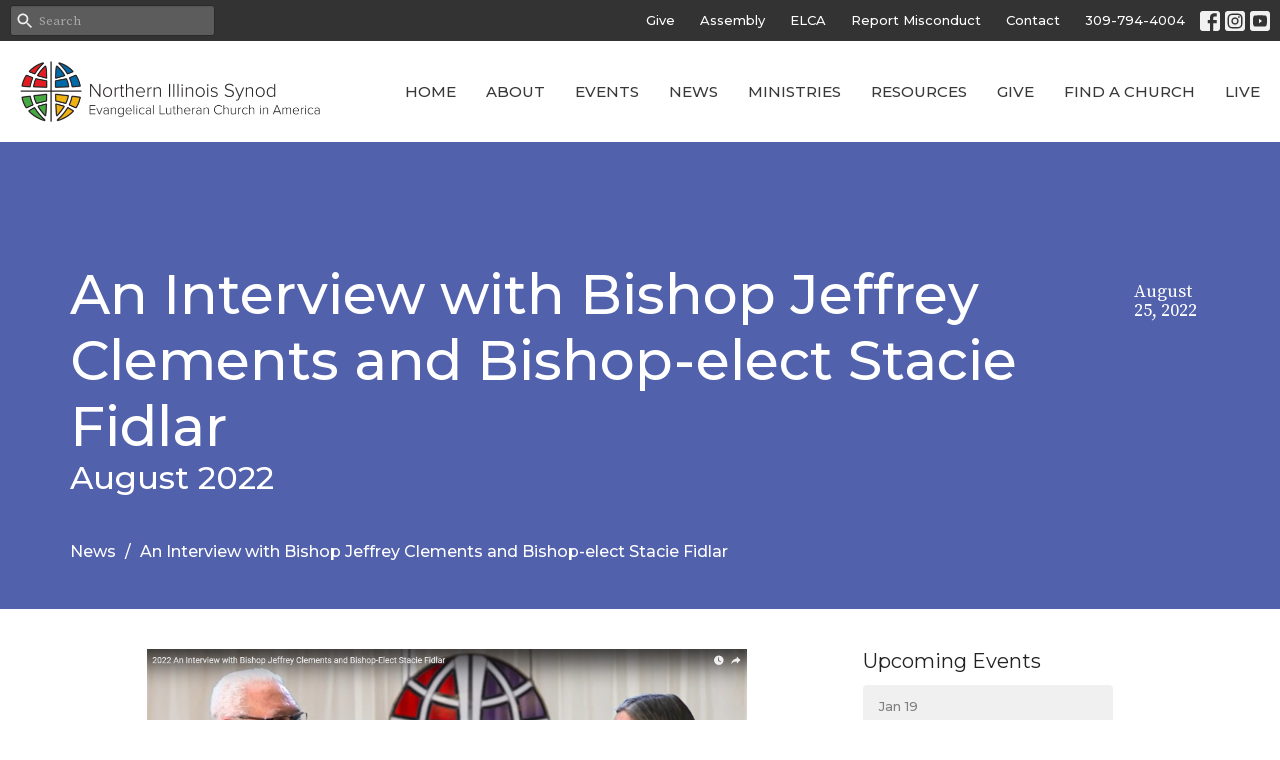

--- FILE ---
content_type: text/css; charset=utf-8
request_url: https://www.nisynod.org/themes/stylesheet.css?timestamp=2026-01-17+13%3A19%3A51+-0600
body_size: 372507
content:
/*!
 * Bootstrap v3.3.7 (http://getbootstrap.com)
 * Copyright 2011-2016 Twitter, Inc.
 * Licensed under MIT (https://github.com/twbs/bootstrap/blob/master/LICENSE)
 *//*! normalize.css v3.0.3 | MIT License | github.com/necolas/normalize.css */html{font-family:sans-serif;-ms-text-size-adjust:100%;-webkit-text-size-adjust:100%}body{margin:0}article,aside,details,figcaption,figure,footer,header,hgroup,main,menu,nav,section,summary{display:block}audio,canvas,progress,video{display:inline-block;vertical-align:baseline}audio:not([controls]){display:none;height:0}[hidden],template{display:none}a{background-color:transparent}a:active,a:hover{outline:0}abbr[title]{border-bottom:1px dotted}b,strong{font-weight:bold}dfn{font-style:italic}h1{font-size:2em;margin:0.67em 0}mark{background:#ff0;color:#000}small{font-size:80%}sub,sup{font-size:75%;line-height:0;position:relative;vertical-align:baseline}sup{top:-0.5em}sub{bottom:-0.25em}img{border:0}svg:not(:root){overflow:hidden}figure{margin:1em 40px}hr{box-sizing:content-box;height:0}pre{overflow:auto}code,kbd,pre,samp{font-family:monospace, monospace;font-size:1em}button,input,optgroup,select,textarea{color:inherit;font:inherit;margin:0}button{overflow:visible}button,select{text-transform:none}button,html input[type="button"],input[type="reset"],input[type="submit"]{-webkit-appearance:button;cursor:pointer}button[disabled],html input[disabled]{cursor:default}button::-moz-focus-inner,input::-moz-focus-inner{border:0;padding:0}input{line-height:normal}input[type="checkbox"],input[type="radio"]{box-sizing:border-box;padding:0}input[type="number"]::-webkit-inner-spin-button,input[type="number"]::-webkit-outer-spin-button{height:auto}input[type="search"]{-webkit-appearance:textfield;box-sizing:content-box}input[type="search"]::-webkit-search-cancel-button,input[type="search"]::-webkit-search-decoration{-webkit-appearance:none}fieldset{border:1px solid #c0c0c0;margin:0 2px;padding:0.35em 0.625em 0.75em}legend{border:0;padding:0}textarea{overflow:auto}optgroup{font-weight:bold}table{border-collapse:collapse;border-spacing:0}td,th{padding:0}/*! Source: https://github.com/h5bp/html5-boilerplate/blob/master/src/css/main.css */@media print{*,*:before,*:after{background:transparent !important;color:#000 !important;box-shadow:none !important;text-shadow:none !important}a,a:visited{text-decoration:underline}a[href]:after{content:" (" attr(href) ")"}abbr[title]:after{content:" (" attr(title) ")"}a[href^="#"]:after,a[href^="javascript:"]:after{content:""}pre,blockquote{border:1px solid #999;page-break-inside:avoid}thead{display:table-header-group}tr,img{page-break-inside:avoid}img{max-width:100% !important}p,h2,h3{orphans:3;widows:3}h2,h3{page-break-after:avoid}.navbar{display:none}.btn>.caret,.dropup>.btn>.caret{border-top-color:#000 !important}.label{border:1px solid #000}.table{border-collapse:collapse !important}.table td,.table th{background-color:#fff !important}.table-bordered th,.table-bordered td{border:1px solid #ddd !important}}*{-webkit-box-sizing:border-box;-moz-box-sizing:border-box;box-sizing:border-box}*:before,*:after{-webkit-box-sizing:border-box;-moz-box-sizing:border-box;box-sizing:border-box}html{-webkit-tap-highlight-color:rgba(0,0,0,0)}body{font-family:'Source Serif Pro',serif;font-size:15px;line-height:1.55;color:#222;background-color:#fff}input,button,select,textarea{font-family:inherit;font-size:inherit;line-height:inherit}a{color:#5261ac;fill:#5261ac;text-decoration:none}a:hover,a:focus{color:#394478;fill:#394478;text-decoration:none}a:focus{outline:5px auto -webkit-focus-ring-color;outline-offset:-2px}figure{margin:0}img{vertical-align:middle}.img-responsive,.thumbnail>img,.thumbnail a>img{display:block;max-width:100%;height:auto}.img-rounded{border-radius:6px}.img-thumbnail{padding:4px;line-height:1.55;background-color:#fff;border:1px solid #ddd;border-radius:4px;-webkit-transition:all .2s ease-in-out;-o-transition:all .2s ease-in-out;transition:all .2s ease-in-out;display:inline-block;max-width:100%;height:auto}.img-circle{border-radius:50%}hr{margin-top:23px;margin-bottom:23px;border:0;border-top:1px solid #e6e6e6}.sr-only{position:absolute;width:1px;height:1px;margin:-1px;padding:0;overflow:hidden;clip:rect(0, 0, 0, 0);border:0}.sr-only-focusable:active,.sr-only-focusable:focus{position:static;width:auto;height:auto;margin:0;overflow:visible;clip:auto}[role="button"]{cursor:pointer}h1,h2,h3,h4,h5,h6,.h1,.h2,.h3,.h4,.h5,.h6,.article h4{font-family:'Montserrat',sans-serif;font-weight:500;line-height:1.3;text-transform:none;letter-spacing:0;color:inherit;font-style:inherit}h1 small,h2 small,h3 small,h4 small,h5 small,h6 small,.h1 small,.h2 small,.h3 small,.h4 small,.h5 small,.h6 small,h1 .small,h2 .small,h3 .small,h4 .small,h5 .small,h6 .small,.h1 .small,.h2 .small,.h3 .small,.h4 .small,.h5 .small,.h6 .small{font-weight:normal;line-height:1;color:#777}h1,.h1,h2,.h2,h3,.h3,.article h4{margin-top:23px;margin-bottom:11.5px}h1 small,.h1 small,h2 small,.h2 small,h3 small,.h3 small,h1 .small,.h1 .small,h2 .small,.h2 .small,h3 .small,.h3 .small{font-size:65%}h4,.h4,h5,.h5,h6,.h6{margin-top:11.5px;margin-bottom:11.5px;line-height:1.4}h4 small,.h4 small,h5 small,.h5 small,h6 small,.h6 small,h4 .small,.h4 .small,h5 .small,.h5 .small,h6 .small,.h6 .small{font-size:75%}h1,.h1{font-size:42px}h2,.h2{font-size:36px}h3,.h3,.article h4{font-size:24px}h4,.h4{font-size:18px}h5,.h5{font-size:16px}h6,.h6{font-size:14px}h3,.h3,h4,.h4,h5,.h5,h6,.h6,.article h4{font-weight:500;text-transform:none}p{margin:0 0 20px}.lead{margin-bottom:20px;font-size:17px;line-height:1.4}@media (min-width:768px){.lead{font-size:22.5px}}small,.small{font-size:86%;line-height:1.25}mark,.mark{background-color:#fdd835;padding:.2em}.text-left{text-align:left}.text-right{text-align:right}.text-center{text-align:center}.text-justify{text-align:justify}.text-nowrap{white-space:nowrap}.text-lowercase{text-transform:lowercase}.text-uppercase{text-transform:uppercase}.text-capitalize{text-transform:capitalize}.text-muted{color:#808080;fill:#808080}.text-primary{color:#49a942 !important;fill:#49a942 !important}a.text-primary:hover,a:hover .text-primary,a.text-primary:focus,a:focus .text-primary{color:#31722d !important;fill:#31722d !important}.text-success{color:#27b662 !important;fill:#27b662 !important}a.text-success:hover,a:hover .text-success,a.text-success:focus,a:focus .text-success{color:#1a7740 !important;fill:#1a7740 !important}.text-info{color:#5bc0de !important;fill:#5bc0de !important}a.text-info:hover,a:hover .text-info,a.text-info:focus,a:focus .text-info{color:#28a1c5 !important;fill:#28a1c5 !important}.text-warning{color:#fdd835 !important;fill:#fdd835 !important}a.text-warning:hover,a:hover .text-warning,a.text-warning:focus,a:focus .text-warning{color:#e3ba02 !important;fill:#e3ba02 !important}.text-danger{color:#e96663 !important;fill:#e96663 !important}a.text-danger:hover,a:hover .text-danger,a.text-danger:focus,a:focus .text-danger{color:#e02420 !important;fill:#e02420 !important}.bg-primary{color:#fff;background-color:#49a942}a.bg-primary:hover,a.bg-primary:focus{background-color:#398434}.bg-success{background-color:#dff0d8}a.bg-success:hover,a.bg-success:focus{background-color:#c1e2b3}.bg-info{background-color:#d9edf7}a.bg-info:hover,a.bg-info:focus{background-color:#afd9ee}.bg-warning{background-color:#fdd835}a.bg-warning:hover,a.bg-warning:focus{background-color:#fdce02}.bg-danger{background-color:#e96663}a.bg-danger:hover,a.bg-danger:focus{background-color:#e33a36}.page-header{padding-bottom:10.5px;margin:46px 0 23px;border-bottom:1px solid #eee}ul,ol{margin-top:0;margin-bottom:11.5px}ul ul,ol ul,ul ol,ol ol{margin-bottom:0}.list-unstyled{padding-left:0;list-style:none}.list-inline{padding-left:0;list-style:none;margin-left:-5px}.list-inline>li{display:inline-block;padding-left:5px;padding-right:5px}dl{margin-top:0;margin-bottom:23px}dt,dd{line-height:1.55}dt{font-weight:bold}dd{margin-left:0}@media (min-width:768px){.dl-horizontal dt{float:left;width:160px;clear:left;text-align:right;overflow:hidden;text-overflow:ellipsis;white-space:nowrap}.dl-horizontal dd{margin-left:180px}}abbr[title],abbr[data-original-title]{cursor:help;border-bottom:1px dotted #777}.initialism{font-size:90%;text-transform:uppercase}blockquote{font-family:'Montserrat',sans-serif;text-transform:none;letter-spacing:0;padding:11.5px 23px;margin:0 0 23px;font-size:18.75px;border-left:5px solid #eee}blockquote p:last-child,blockquote ul:last-child,blockquote ol:last-child{margin-bottom:0}blockquote footer,blockquote small,blockquote .small{display:block;font-size:80%;line-height:1.55;color:#777}blockquote footer:before,blockquote small:before,blockquote .small:before{content:'\2014 \00A0'}.blockquote-reverse,blockquote.pull-right{padding-right:15px;padding-left:0;border-right:5px solid #eee;border-left:0;text-align:right}.blockquote-reverse footer:before,blockquote.pull-right footer:before,.blockquote-reverse small:before,blockquote.pull-right small:before,.blockquote-reverse .small:before,blockquote.pull-right .small:before{content:''}.blockquote-reverse footer:after,blockquote.pull-right footer:after,.blockquote-reverse small:after,blockquote.pull-right small:after,.blockquote-reverse .small:after,blockquote.pull-right .small:after{content:'\00A0 \2014'}address{margin-bottom:23px;font-style:normal;line-height:1.55}.element .body a{text-decoration:underline}code,kbd,pre,samp{font-family:Menlo,Monaco,Consolas,"Courier New",monospace}code{padding:2px 4px;font-size:90%;color:#c7254e;background-color:#f9f2f4;border-radius:4px}kbd{padding:2px 4px;font-size:90%;color:#fff;background-color:#333;border-radius:3px;box-shadow:inset 0 -1px 0 rgba(0,0,0,0.25)}kbd kbd{padding:0;font-size:100%;font-weight:bold;box-shadow:none}pre{display:block;padding:11px;margin:0 0 11.5px;font-size:14px;line-height:1.55;word-break:break-all;word-wrap:break-word;color:#333;background-color:#f5f5f5;border:1px solid #ccc;border-radius:4px}pre code{padding:0;font-size:inherit;color:inherit;white-space:pre-wrap;background-color:transparent;border-radius:0}.pre-scrollable{max-height:340px;overflow-y:scroll}.container{margin-right:auto;margin-left:auto;padding-left:10px;padding-right:10px}@media (min-width:768px){.container{width:740px}}@media (min-width:992px){.container{width:960px}}@media (min-width:1200px){.container{width:1160px}}.container-fluid{margin-right:auto;margin-left:auto;padding-left:10px;padding-right:10px}.row{margin-left:-10px;margin-right:-10px}.col-xs-1, .col-sm-1, .col-md-1, .col-lg-1, .col-xs-2, .col-sm-2, .col-md-2, .col-lg-2, .col-xs-3, .col-sm-3, .col-md-3, .col-lg-3, .col-xs-4, .col-sm-4, .col-md-4, .col-lg-4, .col-xs-5, .col-sm-5, .col-md-5, .col-lg-5, .col-xs-6, .col-sm-6, .col-md-6, .col-lg-6, .col-xs-7, .col-sm-7, .col-md-7, .col-lg-7, .col-xs-8, .col-sm-8, .col-md-8, .col-lg-8, .col-xs-9, .col-sm-9, .col-md-9, .col-lg-9, .col-xs-10, .col-sm-10, .col-md-10, .col-lg-10, .col-xs-11, .col-sm-11, .col-md-11, .col-lg-11, .col-xs-12, .col-sm-12, .col-md-12, .col-lg-12{position:relative;min-height:1px;padding-left:10px;padding-right:10px}.col-xs-1, .col-xs-2, .col-xs-3, .col-xs-4, .col-xs-5, .col-xs-6, .col-xs-7, .col-xs-8, .col-xs-9, .col-xs-10, .col-xs-11, .col-xs-12{float:left}.col-xs-12{width:100%}.col-xs-11{width:91.66666667%}.col-xs-10{width:83.33333333%}.col-xs-9{width:75%}.col-xs-8{width:66.66666667%}.col-xs-7{width:58.33333333%}.col-xs-6{width:50%}.col-xs-5{width:41.66666667%}.col-xs-4{width:33.33333333%}.col-xs-3{width:25%}.col-xs-2{width:16.66666667%}.col-xs-1{width:8.33333333%}.col-xs-pull-12{right:100%}.col-xs-pull-11{right:91.66666667%}.col-xs-pull-10{right:83.33333333%}.col-xs-pull-9{right:75%}.col-xs-pull-8{right:66.66666667%}.col-xs-pull-7{right:58.33333333%}.col-xs-pull-6{right:50%}.col-xs-pull-5{right:41.66666667%}.col-xs-pull-4{right:33.33333333%}.col-xs-pull-3{right:25%}.col-xs-pull-2{right:16.66666667%}.col-xs-pull-1{right:8.33333333%}.col-xs-pull-0{right:auto}.col-xs-push-12{left:100%}.col-xs-push-11{left:91.66666667%}.col-xs-push-10{left:83.33333333%}.col-xs-push-9{left:75%}.col-xs-push-8{left:66.66666667%}.col-xs-push-7{left:58.33333333%}.col-xs-push-6{left:50%}.col-xs-push-5{left:41.66666667%}.col-xs-push-4{left:33.33333333%}.col-xs-push-3{left:25%}.col-xs-push-2{left:16.66666667%}.col-xs-push-1{left:8.33333333%}.col-xs-push-0{left:auto}.col-xs-offset-12{margin-left:100%}.col-xs-offset-11{margin-left:91.66666667%}.col-xs-offset-10{margin-left:83.33333333%}.col-xs-offset-9{margin-left:75%}.col-xs-offset-8{margin-left:66.66666667%}.col-xs-offset-7{margin-left:58.33333333%}.col-xs-offset-6{margin-left:50%}.col-xs-offset-5{margin-left:41.66666667%}.col-xs-offset-4{margin-left:33.33333333%}.col-xs-offset-3{margin-left:25%}.col-xs-offset-2{margin-left:16.66666667%}.col-xs-offset-1{margin-left:8.33333333%}.col-xs-offset-0{margin-left:0}@media (min-width:768px){.col-sm-1, .col-sm-2, .col-sm-3, .col-sm-4, .col-sm-5, .col-sm-6, .col-sm-7, .col-sm-8, .col-sm-9, .col-sm-10, .col-sm-11, .col-sm-12{float:left}.col-sm-12{width:100%}.col-sm-11{width:91.66666667%}.col-sm-10{width:83.33333333%}.col-sm-9{width:75%}.col-sm-8{width:66.66666667%}.col-sm-7{width:58.33333333%}.col-sm-6{width:50%}.col-sm-5{width:41.66666667%}.col-sm-4{width:33.33333333%}.col-sm-3{width:25%}.col-sm-2{width:16.66666667%}.col-sm-1{width:8.33333333%}.col-sm-pull-12{right:100%}.col-sm-pull-11{right:91.66666667%}.col-sm-pull-10{right:83.33333333%}.col-sm-pull-9{right:75%}.col-sm-pull-8{right:66.66666667%}.col-sm-pull-7{right:58.33333333%}.col-sm-pull-6{right:50%}.col-sm-pull-5{right:41.66666667%}.col-sm-pull-4{right:33.33333333%}.col-sm-pull-3{right:25%}.col-sm-pull-2{right:16.66666667%}.col-sm-pull-1{right:8.33333333%}.col-sm-pull-0{right:auto}.col-sm-push-12{left:100%}.col-sm-push-11{left:91.66666667%}.col-sm-push-10{left:83.33333333%}.col-sm-push-9{left:75%}.col-sm-push-8{left:66.66666667%}.col-sm-push-7{left:58.33333333%}.col-sm-push-6{left:50%}.col-sm-push-5{left:41.66666667%}.col-sm-push-4{left:33.33333333%}.col-sm-push-3{left:25%}.col-sm-push-2{left:16.66666667%}.col-sm-push-1{left:8.33333333%}.col-sm-push-0{left:auto}.col-sm-offset-12{margin-left:100%}.col-sm-offset-11{margin-left:91.66666667%}.col-sm-offset-10{margin-left:83.33333333%}.col-sm-offset-9{margin-left:75%}.col-sm-offset-8{margin-left:66.66666667%}.col-sm-offset-7{margin-left:58.33333333%}.col-sm-offset-6{margin-left:50%}.col-sm-offset-5{margin-left:41.66666667%}.col-sm-offset-4{margin-left:33.33333333%}.col-sm-offset-3{margin-left:25%}.col-sm-offset-2{margin-left:16.66666667%}.col-sm-offset-1{margin-left:8.33333333%}.col-sm-offset-0{margin-left:0}}@media (min-width:992px){.col-md-1, .col-md-2, .col-md-3, .col-md-4, .col-md-5, .col-md-6, .col-md-7, .col-md-8, .col-md-9, .col-md-10, .col-md-11, .col-md-12{float:left}.col-md-12{width:100%}.col-md-11{width:91.66666667%}.col-md-10{width:83.33333333%}.col-md-9{width:75%}.col-md-8{width:66.66666667%}.col-md-7{width:58.33333333%}.col-md-6{width:50%}.col-md-5{width:41.66666667%}.col-md-4{width:33.33333333%}.col-md-3{width:25%}.col-md-2{width:16.66666667%}.col-md-1{width:8.33333333%}.col-md-pull-12{right:100%}.col-md-pull-11{right:91.66666667%}.col-md-pull-10{right:83.33333333%}.col-md-pull-9{right:75%}.col-md-pull-8{right:66.66666667%}.col-md-pull-7{right:58.33333333%}.col-md-pull-6{right:50%}.col-md-pull-5{right:41.66666667%}.col-md-pull-4{right:33.33333333%}.col-md-pull-3{right:25%}.col-md-pull-2{right:16.66666667%}.col-md-pull-1{right:8.33333333%}.col-md-pull-0{right:auto}.col-md-push-12{left:100%}.col-md-push-11{left:91.66666667%}.col-md-push-10{left:83.33333333%}.col-md-push-9{left:75%}.col-md-push-8{left:66.66666667%}.col-md-push-7{left:58.33333333%}.col-md-push-6{left:50%}.col-md-push-5{left:41.66666667%}.col-md-push-4{left:33.33333333%}.col-md-push-3{left:25%}.col-md-push-2{left:16.66666667%}.col-md-push-1{left:8.33333333%}.col-md-push-0{left:auto}.col-md-offset-12{margin-left:100%}.col-md-offset-11{margin-left:91.66666667%}.col-md-offset-10{margin-left:83.33333333%}.col-md-offset-9{margin-left:75%}.col-md-offset-8{margin-left:66.66666667%}.col-md-offset-7{margin-left:58.33333333%}.col-md-offset-6{margin-left:50%}.col-md-offset-5{margin-left:41.66666667%}.col-md-offset-4{margin-left:33.33333333%}.col-md-offset-3{margin-left:25%}.col-md-offset-2{margin-left:16.66666667%}.col-md-offset-1{margin-left:8.33333333%}.col-md-offset-0{margin-left:0}}@media (min-width:1200px){.col-lg-1, .col-lg-2, .col-lg-3, .col-lg-4, .col-lg-5, .col-lg-6, .col-lg-7, .col-lg-8, .col-lg-9, .col-lg-10, .col-lg-11, .col-lg-12{float:left}.col-lg-12{width:100%}.col-lg-11{width:91.66666667%}.col-lg-10{width:83.33333333%}.col-lg-9{width:75%}.col-lg-8{width:66.66666667%}.col-lg-7{width:58.33333333%}.col-lg-6{width:50%}.col-lg-5{width:41.66666667%}.col-lg-4{width:33.33333333%}.col-lg-3{width:25%}.col-lg-2{width:16.66666667%}.col-lg-1{width:8.33333333%}.col-lg-pull-12{right:100%}.col-lg-pull-11{right:91.66666667%}.col-lg-pull-10{right:83.33333333%}.col-lg-pull-9{right:75%}.col-lg-pull-8{right:66.66666667%}.col-lg-pull-7{right:58.33333333%}.col-lg-pull-6{right:50%}.col-lg-pull-5{right:41.66666667%}.col-lg-pull-4{right:33.33333333%}.col-lg-pull-3{right:25%}.col-lg-pull-2{right:16.66666667%}.col-lg-pull-1{right:8.33333333%}.col-lg-pull-0{right:auto}.col-lg-push-12{left:100%}.col-lg-push-11{left:91.66666667%}.col-lg-push-10{left:83.33333333%}.col-lg-push-9{left:75%}.col-lg-push-8{left:66.66666667%}.col-lg-push-7{left:58.33333333%}.col-lg-push-6{left:50%}.col-lg-push-5{left:41.66666667%}.col-lg-push-4{left:33.33333333%}.col-lg-push-3{left:25%}.col-lg-push-2{left:16.66666667%}.col-lg-push-1{left:8.33333333%}.col-lg-push-0{left:auto}.col-lg-offset-12{margin-left:100%}.col-lg-offset-11{margin-left:91.66666667%}.col-lg-offset-10{margin-left:83.33333333%}.col-lg-offset-9{margin-left:75%}.col-lg-offset-8{margin-left:66.66666667%}.col-lg-offset-7{margin-left:58.33333333%}.col-lg-offset-6{margin-left:50%}.col-lg-offset-5{margin-left:41.66666667%}.col-lg-offset-4{margin-left:33.33333333%}.col-lg-offset-3{margin-left:25%}.col-lg-offset-2{margin-left:16.66666667%}.col-lg-offset-1{margin-left:8.33333333%}.col-lg-offset-0{margin-left:0}}table{background-color:transparent}caption{padding-top:8px;padding-bottom:8px;color:#808080;text-align:left}th{text-align:left}.table{width:100%;max-width:100%;margin-bottom:23px}.table>thead>tr>th,.table>tbody>tr>th,.table>tfoot>tr>th,.table>thead>tr>td,.table>tbody>tr>td,.table>tfoot>tr>td{padding:8px;line-height:1.55;vertical-align:top;border-top:1px solid #e6e6e6}.table>thead>tr>th{vertical-align:bottom;border-bottom:2px solid #e6e6e6}.table>caption+thead>tr:first-child>th,.table>colgroup+thead>tr:first-child>th,.table>thead:first-child>tr:first-child>th,.table>caption+thead>tr:first-child>td,.table>colgroup+thead>tr:first-child>td,.table>thead:first-child>tr:first-child>td{border-top:0}.table>tbody+tbody{border-top:2px solid #e6e6e6}.table .table{background-color:#fff}.table-condensed>thead>tr>th,.table-condensed>tbody>tr>th,.table-condensed>tfoot>tr>th,.table-condensed>thead>tr>td,.table-condensed>tbody>tr>td,.table-condensed>tfoot>tr>td{padding:5px}.table-bordered{border:1px solid #e6e6e6}.table-bordered>thead>tr>th,.table-bordered>tbody>tr>th,.table-bordered>tfoot>tr>th,.table-bordered>thead>tr>td,.table-bordered>tbody>tr>td,.table-bordered>tfoot>tr>td{border:1px solid #e6e6e6}.table-bordered>thead>tr>th,.table-bordered>thead>tr>td{border-bottom-width:2px}.table-striped>tbody>tr:nth-of-type(odd){background-color:#f7f7f7}.table-hover>tbody>tr:hover{background-color:#f7f7f7}.table-hover>tbody>tr:hover .table-input{background-color:#f2f2f2}.table-hover>tbody>tr:hover .table-input:focus{background-color:#fff}.table-hover>tbody>tr:hover .table-input:disabled{background-color:#e8e8e8}table col[class*="col-"]{position:static;float:none;display:table-column}table td[class*="col-"],table th[class*="col-"]{position:static;float:none;display:table-cell}.table>thead>tr>td.active,.table>tbody>tr>td.active,.table>tfoot>tr>td.active,.table>thead>tr>th.active,.table>tbody>tr>th.active,.table>tfoot>tr>th.active,.table>thead>tr.active>td,.table>tbody>tr.active>td,.table>tfoot>tr.active>td,.table>thead>tr.active>th,.table>tbody>tr.active>th,.table>tfoot>tr.active>th{background-color:#f7f7f7}.table-hover>tbody>tr>td.active:hover,.table-hover>tbody>tr>th.active:hover,.table-hover>tbody>tr.active:hover>td,.table-hover>tbody>tr:hover>.active,.table-hover>tbody>tr.active:hover>th{background-color:#ebebeb}.table>thead>tr>td.success,.table>tbody>tr>td.success,.table>tfoot>tr>td.success,.table>thead>tr>th.success,.table>tbody>tr>th.success,.table>tfoot>tr>th.success,.table>thead>tr.success>td,.table>tbody>tr.success>td,.table>tfoot>tr.success>td,.table>thead>tr.success>th,.table>tbody>tr.success>th,.table>tfoot>tr.success>th{background-color:#dff0d8}.table-hover>tbody>tr>td.success:hover,.table-hover>tbody>tr>th.success:hover,.table-hover>tbody>tr.success:hover>td,.table-hover>tbody>tr:hover>.success,.table-hover>tbody>tr.success:hover>th{background-color:#d0e9c6}.table>thead>tr>td.info,.table>tbody>tr>td.info,.table>tfoot>tr>td.info,.table>thead>tr>th.info,.table>tbody>tr>th.info,.table>tfoot>tr>th.info,.table>thead>tr.info>td,.table>tbody>tr.info>td,.table>tfoot>tr.info>td,.table>thead>tr.info>th,.table>tbody>tr.info>th,.table>tfoot>tr.info>th{background-color:#d9edf7}.table-hover>tbody>tr>td.info:hover,.table-hover>tbody>tr>th.info:hover,.table-hover>tbody>tr.info:hover>td,.table-hover>tbody>tr:hover>.info,.table-hover>tbody>tr.info:hover>th{background-color:#c4e3f3}.table>thead>tr>td.warning,.table>tbody>tr>td.warning,.table>tfoot>tr>td.warning,.table>thead>tr>th.warning,.table>tbody>tr>th.warning,.table>tfoot>tr>th.warning,.table>thead>tr.warning>td,.table>tbody>tr.warning>td,.table>tfoot>tr.warning>td,.table>thead>tr.warning>th,.table>tbody>tr.warning>th,.table>tfoot>tr.warning>th{background-color:#fdd835}.table-hover>tbody>tr>td.warning:hover,.table-hover>tbody>tr>th.warning:hover,.table-hover>tbody>tr.warning:hover>td,.table-hover>tbody>tr:hover>.warning,.table-hover>tbody>tr.warning:hover>th{background-color:#fdd31c}.table>thead>tr>td.danger,.table>tbody>tr>td.danger,.table>tfoot>tr>td.danger,.table>thead>tr>th.danger,.table>tbody>tr>th.danger,.table>tfoot>tr>th.danger,.table>thead>tr.danger>td,.table>tbody>tr.danger>td,.table>tfoot>tr.danger>td,.table>thead>tr.danger>th,.table>tbody>tr.danger>th,.table>tfoot>tr.danger>th{background-color:#e96663}.table-hover>tbody>tr>td.danger:hover,.table-hover>tbody>tr>th.danger:hover,.table-hover>tbody>tr.danger:hover>td,.table-hover>tbody>tr:hover>.danger,.table-hover>tbody>tr.danger:hover>th{background-color:#e6504d}.table-responsive{overflow-x:auto;min-height:0.01%}@media screen and (max-width:767px){.table-responsive{width:100%;margin-bottom:17.25px;overflow-y:hidden;-ms-overflow-style:-ms-autohiding-scrollbar;border:1px solid #e6e6e6}.table-responsive>.table{margin-bottom:0}.table-responsive>.table>thead>tr>th,.table-responsive>.table>tbody>tr>th,.table-responsive>.table>tfoot>tr>th,.table-responsive>.table>thead>tr>td,.table-responsive>.table>tbody>tr>td,.table-responsive>.table>tfoot>tr>td{white-space:nowrap}.table-responsive>.table-bordered{border:0}.table-responsive>.table-bordered>thead>tr>th:first-child,.table-responsive>.table-bordered>tbody>tr>th:first-child,.table-responsive>.table-bordered>tfoot>tr>th:first-child,.table-responsive>.table-bordered>thead>tr>td:first-child,.table-responsive>.table-bordered>tbody>tr>td:first-child,.table-responsive>.table-bordered>tfoot>tr>td:first-child{border-left:0}.table-responsive>.table-bordered>thead>tr>th:last-child,.table-responsive>.table-bordered>tbody>tr>th:last-child,.table-responsive>.table-bordered>tfoot>tr>th:last-child,.table-responsive>.table-bordered>thead>tr>td:last-child,.table-responsive>.table-bordered>tbody>tr>td:last-child,.table-responsive>.table-bordered>tfoot>tr>td:last-child{border-right:0}.table-responsive>.table-bordered>tbody>tr:last-child>th,.table-responsive>.table-bordered>tfoot>tr:last-child>th,.table-responsive>.table-bordered>tbody>tr:last-child>td,.table-responsive>.table-bordered>tfoot>tr:last-child>td{border-bottom:0}}fieldset{padding:0;margin:0;border:0;min-width:0}legend{display:block;width:100%;padding:0;margin-bottom:23px;font-size:22.5px;line-height:inherit;color:#333;border:0;border-bottom:1px solid #e5e5e5}label{display:inline-block;max-width:100%;margin-bottom:5px;font-weight:bold}input[type="search"]{-webkit-box-sizing:border-box;-moz-box-sizing:border-box;box-sizing:border-box}input[type="radio"],input[type="checkbox"]{margin:4px 0 0;margin-top:1px \9;line-height:normal}input[type="file"]{display:block}input[type="range"]{display:block;width:100%}select[multiple],select[size]{height:auto}input[type="file"]:focus,input[type="radio"]:focus,input[type="checkbox"]:focus{outline:5px auto -webkit-focus-ring-color;outline-offset:-2px}output{display:block;padding-top:7px;font-size:15px;line-height:1.55;color:#555}.form-control{display:block;width:100%;height:37px;padding:6px 12px;font-size:15px;line-height:1.55;color:#555;background-color:#fff;background-image:none;border:1px solid #e6e6e6;border-radius:4px;-webkit-box-shadow:inset 0 1px 1px rgba(0,0,0,0.075);box-shadow:inset 0 1px 1px rgba(0,0,0,0.075);-webkit-transition:border-color ease-in-out .15s, box-shadow ease-in-out .15s;-o-transition:border-color ease-in-out .15s, box-shadow ease-in-out .15s;transition:border-color ease-in-out .15s, box-shadow ease-in-out .15s}.form-control:focus{border-color:#49a942;outline:0;-webkit-box-shadow:inset 0 1px 1px rgba(0,0,0,.075), 0 0 8px rgba(73, 169, 66, 0.6);box-shadow:inset 0 1px 1px rgba(0,0,0,.075), 0 0 8px rgba(73, 169, 66, 0.6)}.form-control::-moz-placeholder{color:#999;opacity:1}.form-control:-ms-input-placeholder{color:#999}.form-control::-webkit-input-placeholder{color:#999}.form-control::-ms-expand{border:0;background-color:transparent}.form-control[disabled],.form-control[readonly],fieldset[disabled] .form-control{background-color:#eee;opacity:1}.form-control[disabled],fieldset[disabled] .form-control{cursor:not-allowed}textarea.form-control{height:auto}input[type="search"]{-webkit-appearance:none}@media screen and (-webkit-min-device-pixel-ratio:0){input[type="date"].form-control,input[type="time"].form-control,input[type="datetime-local"].form-control,input[type="month"].form-control{line-height:37px}input[type="date"].input-sm,input[type="time"].input-sm,input[type="datetime-local"].input-sm,input[type="month"].input-sm,.input-group-sm input[type="date"],.input-group-sm input[type="time"],.input-group-sm input[type="datetime-local"],.input-group-sm input[type="month"]{line-height:31px}input[type="date"].input-lg,input[type="time"].input-lg,input[type="datetime-local"].input-lg,input[type="month"].input-lg,.input-group-lg input[type="date"],.input-group-lg input[type="time"],.input-group-lg input[type="datetime-local"],.input-group-lg input[type="month"]{line-height:48px}}.form-group{margin-bottom:15px}.radio,.checkbox{position:relative;display:block;margin-top:10px;margin-bottom:10px}.radio label,.checkbox label{min-height:23px;padding-left:20px;margin-bottom:0;font-weight:normal;cursor:pointer}.radio input[type="radio"],.radio-inline input[type="radio"],.checkbox input[type="checkbox"],.checkbox-inline input[type="checkbox"]{position:absolute;margin-left:-20px;margin-top:4px \9}.radio+.radio,.checkbox+.checkbox{margin-top:-5px}.radio-inline,.checkbox-inline{position:relative;display:inline-block;padding-left:20px;margin-bottom:0;vertical-align:middle;font-weight:normal;cursor:pointer}.radio-inline+.radio-inline,.checkbox-inline+.checkbox-inline{margin-top:0;margin-left:10px}input[type="radio"][disabled],input[type="checkbox"][disabled],input[type="radio"].disabled,input[type="checkbox"].disabled,fieldset[disabled] input[type="radio"],fieldset[disabled] input[type="checkbox"]{cursor:not-allowed}.radio-inline.disabled,.checkbox-inline.disabled,fieldset[disabled] .radio-inline,fieldset[disabled] .checkbox-inline{cursor:not-allowed}.radio.disabled label,.checkbox.disabled label,fieldset[disabled] .radio label,fieldset[disabled] .checkbox label{cursor:not-allowed}.form-control-static{padding-top:7px;padding-bottom:7px;margin-bottom:0;min-height:38px}.form-control-static.input-lg,.form-control-static.input-sm{padding-left:0;padding-right:0}.input-sm{height:31px;padding:5px 10px;font-size:13px;line-height:1.5;border-radius:3px}select.input-sm{height:31px;line-height:31px}textarea.input-sm,select[multiple].input-sm{height:auto}.form-group-sm .form-control{height:31px;padding:5px 10px;font-size:13px;line-height:1.5;border-radius:3px}.form-group-sm select.form-control{height:31px;line-height:31px}.form-group-sm textarea.form-control,.form-group-sm select[multiple].form-control{height:auto}.form-group-sm .form-control-static{height:31px;min-height:36px;padding:6px 10px;font-size:13px;line-height:1.5}.input-lg{height:48px;padding:10px 16px;font-size:19px;line-height:1.3333333;border-radius:6px}select.input-lg{height:48px;line-height:48px}textarea.input-lg,select[multiple].input-lg{height:auto}.form-group-lg .form-control{height:48px;padding:10px 16px;font-size:19px;line-height:1.3333333;border-radius:6px}.form-group-lg select.form-control{height:48px;line-height:48px}.form-group-lg textarea.form-control,.form-group-lg select[multiple].form-control{height:auto}.form-group-lg .form-control-static{height:48px;min-height:42px;padding:11px 16px;font-size:19px;line-height:1.3333333}.has-feedback{position:relative}.has-feedback .form-control{padding-right:46.25px}.form-control-feedback{position:absolute;top:0;right:0;z-index:2;display:block;width:37px;height:37px;line-height:37px;text-align:center;pointer-events:none}.input-lg+.form-control-feedback,.input-group-lg+.form-control-feedback,.form-group-lg .form-control+.form-control-feedback{width:48px;height:48px;line-height:48px}.input-sm+.form-control-feedback,.input-group-sm+.form-control-feedback,.form-group-sm .form-control+.form-control-feedback{width:31px;height:31px;line-height:31px}.has-success .help-block,.has-success .control-label,.has-success .radio,.has-success .checkbox,.has-success .radio-inline,.has-success .checkbox-inline,.has-success.radio label,.has-success.checkbox label,.has-success.radio-inline label,.has-success.checkbox-inline label{color:#3c763d}.has-success .form-control{border-color:#3c763d;-webkit-box-shadow:inset 0 1px 1px rgba(0,0,0,0.075);box-shadow:inset 0 1px 1px rgba(0,0,0,0.075)}.has-success .form-control:focus{border-color:#2b542c;-webkit-box-shadow:inset 0 1px 1px rgba(0,0,0,0.075),0 0 6px #67b168;box-shadow:inset 0 1px 1px rgba(0,0,0,0.075),0 0 6px #67b168}.has-success .input-group-addon{color:#3c763d;border-color:#3c763d;background-color:#dff0d8}.has-success .form-control-feedback{color:#3c763d}.has-warning .help-block,.has-warning .control-label,.has-warning .radio,.has-warning .checkbox,.has-warning .radio-inline,.has-warning .checkbox-inline,.has-warning.radio label,.has-warning.checkbox label,.has-warning.radio-inline label,.has-warning.checkbox-inline label{color:#333}.has-warning .form-control{border-color:#333;-webkit-box-shadow:inset 0 1px 1px rgba(0,0,0,0.075);box-shadow:inset 0 1px 1px rgba(0,0,0,0.075)}.has-warning .form-control:focus{border-color:#1a1a1a;-webkit-box-shadow:inset 0 1px 1px rgba(0,0,0,0.075),0 0 6px #666;box-shadow:inset 0 1px 1px rgba(0,0,0,0.075),0 0 6px #666}.has-warning .input-group-addon{color:#333;border-color:#333;background-color:#fdd835}.has-warning .form-control-feedback{color:#333}.has-error .help-block,.has-error .control-label,.has-error .radio,.has-error .checkbox,.has-error .radio-inline,.has-error .checkbox-inline,.has-error.radio label,.has-error.checkbox label,.has-error.radio-inline label,.has-error.checkbox-inline label{color:#f1f1f1}.has-error .form-control{border-color:#f1f1f1;-webkit-box-shadow:inset 0 1px 1px rgba(0,0,0,0.075);box-shadow:inset 0 1px 1px rgba(0,0,0,0.075)}.has-error .form-control:focus{border-color:#d8d8d8;-webkit-box-shadow:inset 0 1px 1px rgba(0,0,0,0.075),0 0 6px #fff;box-shadow:inset 0 1px 1px rgba(0,0,0,0.075),0 0 6px #fff}.has-error .input-group-addon{color:#f1f1f1;border-color:#f1f1f1;background-color:#e96663}.has-error .form-control-feedback{color:#f1f1f1}.has-feedback label~.form-control-feedback{top:28px}.has-feedback label.sr-only~.form-control-feedback{top:0}.help-block{display:block;margin-top:5px;margin-bottom:10px;color:#808080}@media (min-width:768px){.form-inline .form-group{display:inline-block;margin-bottom:0;vertical-align:middle}.form-inline .form-control{display:inline-block;width:auto;vertical-align:middle}.form-inline .form-control-static{display:inline-block}.form-inline .input-group{display:inline-table;vertical-align:middle}.form-inline .input-group .input-group-addon,.form-inline .input-group .input-group-btn,.form-inline .input-group .form-control{width:auto}.form-inline .input-group>.form-control{width:100%}.form-inline .control-label{margin-bottom:0;vertical-align:middle}.form-inline .radio,.form-inline .checkbox{display:inline-block;margin-top:0;margin-bottom:0;vertical-align:middle}.form-inline .radio label,.form-inline .checkbox label{padding-left:0}.form-inline .radio input[type="radio"],.form-inline .checkbox input[type="checkbox"]{position:relative;margin-left:0}.form-inline .has-feedback .form-control-feedback{top:0}}.form-horizontal .radio,.form-horizontal .checkbox,.form-horizontal .radio-inline,.form-horizontal .checkbox-inline{margin-top:0;margin-bottom:0;padding-top:7px}.form-horizontal .radio,.form-horizontal .checkbox{min-height:30px}.form-horizontal .form-group{margin-left:-10px;margin-right:-10px}@media (min-width:768px){.form-horizontal .control-label{text-align:right;margin-bottom:0;padding-top:7px}}.form-horizontal .has-feedback .form-control-feedback{right:10px}@media (min-width:768px){.form-horizontal .form-group-lg .control-label{padding-top:11px;font-size:19px}}@media (min-width:768px){.form-horizontal .form-group-sm .control-label{padding-top:6px;font-size:13px}}.btn{display:inline-block;margin-bottom:0;font-family:'Montserrat',sans-serif;font-weight:500;text-align:center;vertical-align:middle;touch-action:manipulation;font-style:normal;cursor:pointer;background-image:none;border:0 solid transparent;letter-spacing:0;text-transform:none;white-space:nowrap;padding:6px 12px;font-size:inherit;line-height:1.55;border-radius:4px;-webkit-user-select:none;-moz-user-select:none;-ms-user-select:none;user-select:none}.btn:focus,.btn:active:focus,.btn.active:focus,.btn.focus,.btn:active.focus,.btn.active.focus{outline:5px auto -webkit-focus-ring-color;outline-offset:-2px}.btn:hover,.btn:focus,.btn.focus{color:inherit;text-decoration:none}.btn:active,.btn.active{outline:0;background-image:none;-webkit-box-shadow:inset 0 3px 5px rgba(0,0,0,0.125);box-shadow:inset 0 3px 5px rgba(0,0,0,0.125)}.btn.disabled,.btn[disabled],fieldset[disabled] .btn{cursor:not-allowed;opacity:.65;filter:alpha(opacity=65);-webkit-box-shadow:none;box-shadow:none}a.btn.disabled,fieldset[disabled] a.btn{pointer-events:none}.btn-default{color:#222;fill:#222;background-color:#f0f0f0;border-color:#e8e8e8}.btn-default:focus,.btn-default.focus{background-color:#d6d6d6;border-color:#c9c9c9;color:#222;fill:#222}.btn-default:hover{background-color:#d6d6d6;border-color:#d4d4d4;color:#222;fill:#222}.btn-default:active,.btn-default.active,.open>.dropdown-toggle.btn-default{color:#222;fill:#222;background-color:#d6d6d6;border-color:#d4d4d4}.btn-default:active:hover,.btn-default.active:hover,.open>.dropdown-toggle.btn-default:hover,.btn-default:active:focus,.btn-default.active:focus,.open>.dropdown-toggle.btn-default:focus,.btn-default:active.focus,.btn-default.active.focus,.open>.dropdown-toggle.btn-default.focus{color:#222;fill:#222;background-color:#c4c4c4;border-color:#c9c9c9}.btn-default:active,.btn-default.active,.open>.dropdown-toggle.btn-default{background-image:none}.btn-default.disabled:hover,.btn-default[disabled]:hover,fieldset[disabled] .btn-default:hover,.btn-default.disabled:focus,.btn-default[disabled]:focus,fieldset[disabled] .btn-default:focus,.btn-default.disabled.focus,.btn-default[disabled].focus,fieldset[disabled] .btn-default.focus{background-color:#f0f0f0;border-color:#e8e8e8}.btn-default .badge{color:#f0f0f0;fill:#f0f0f0;background-color:#222}.btn-primary{color:#fff;fill:#fff;background-color:#49a942;border-color:#41973b}.btn-primary:focus,.btn-primary.focus{background-color:#398434;border-color:#2e6b2a;color:#fff;fill:#fff}.btn-primary:hover{background-color:#398434;border-color:#34792f;color:#fff;fill:#fff}.btn-primary:active,.btn-primary.active,.open>.dropdown-toggle.btn-primary{color:#fff;fill:#fff;background-color:#398434;border-color:#34792f}.btn-primary:active:hover,.btn-primary.active:hover,.open>.dropdown-toggle.btn-primary:hover,.btn-primary:active:focus,.btn-primary.active:focus,.open>.dropdown-toggle.btn-primary:focus,.btn-primary:active.focus,.btn-primary.active.focus,.open>.dropdown-toggle.btn-primary.focus{color:#fff;fill:#fff;background-color:#2e6b2a;border-color:#2e6b2a}.btn-primary:active,.btn-primary.active,.open>.dropdown-toggle.btn-primary{background-image:none}.btn-primary.disabled:hover,.btn-primary[disabled]:hover,fieldset[disabled] .btn-primary:hover,.btn-primary.disabled:focus,.btn-primary[disabled]:focus,fieldset[disabled] .btn-primary:focus,.btn-primary.disabled.focus,.btn-primary[disabled].focus,fieldset[disabled] .btn-primary.focus{background-color:#49a942;border-color:#41973b}.btn-primary .badge{color:#49a942;fill:#49a942;background-color:#fff}.btn-success{color:#fff;fill:#fff;background-color:#27b662;border-color:#23a157}.btn-success:focus,.btn-success.focus{background-color:#1e8c4b;border-color:#186f3c;color:#fff;fill:#fff}.btn-success:hover{background-color:#1e8c4b;border-color:#1b7f45;color:#fff;fill:#fff}.btn-success:active,.btn-success.active,.open>.dropdown-toggle.btn-success{color:#fff;fill:#fff;background-color:#1e8c4b;border-color:#1b7f45}.btn-success:active:hover,.btn-success.active:hover,.open>.dropdown-toggle.btn-success:hover,.btn-success:active:focus,.btn-success.active:focus,.open>.dropdown-toggle.btn-success:focus,.btn-success:active.focus,.btn-success.active.focus,.open>.dropdown-toggle.btn-success.focus{color:#fff;fill:#fff;background-color:#186f3c;border-color:#186f3c}.btn-success:active,.btn-success.active,.open>.dropdown-toggle.btn-success{background-image:none}.btn-success.disabled:hover,.btn-success[disabled]:hover,fieldset[disabled] .btn-success:hover,.btn-success.disabled:focus,.btn-success[disabled]:focus,fieldset[disabled] .btn-success:focus,.btn-success.disabled.focus,.btn-success[disabled].focus,fieldset[disabled] .btn-success.focus{background-color:#27b662;border-color:#23a157}.btn-success .badge{color:#27b662;fill:#27b662;background-color:#fff}.btn-info{color:#fff;fill:#fff;background-color:#5bc0de;border-color:#46b8da}.btn-info:focus,.btn-info.focus{background-color:#31b0d5;border-color:#269abc;color:#fff;fill:#fff}.btn-info:hover{background-color:#31b0d5;border-color:#29a8cd;color:#fff;fill:#fff}.btn-info:active,.btn-info.active,.open>.dropdown-toggle.btn-info{color:#fff;fill:#fff;background-color:#31b0d5;border-color:#29a8cd}.btn-info:active:hover,.btn-info.active:hover,.open>.dropdown-toggle.btn-info:hover,.btn-info:active:focus,.btn-info.active:focus,.open>.dropdown-toggle.btn-info:focus,.btn-info:active.focus,.btn-info.active.focus,.open>.dropdown-toggle.btn-info.focus{color:#fff;fill:#fff;background-color:#269abc;border-color:#269abc}.btn-info:active,.btn-info.active,.open>.dropdown-toggle.btn-info{background-image:none}.btn-info.disabled:hover,.btn-info[disabled]:hover,fieldset[disabled] .btn-info:hover,.btn-info.disabled:focus,.btn-info[disabled]:focus,fieldset[disabled] .btn-info:focus,.btn-info.disabled.focus,.btn-info[disabled].focus,fieldset[disabled] .btn-info.focus{background-color:#5bc0de;border-color:#46b8da}.btn-info .badge{color:#5bc0de;fill:#5bc0de;background-color:#fff}.btn-warning{color:#000;fill:#000;background-color:#fdd835;border-color:#fdd31c}.btn-warning:focus,.btn-warning.focus{background-color:#fdce02;border-color:#d9b102;color:#000;fill:#000}.btn-warning:hover{background-color:#fdce02;border-color:#edc202;color:#000;fill:#000}.btn-warning:active,.btn-warning.active,.open>.dropdown-toggle.btn-warning{color:#000;fill:#000;background-color:#fdce02;border-color:#edc202}.btn-warning:active:hover,.btn-warning.active:hover,.open>.dropdown-toggle.btn-warning:hover,.btn-warning:active:focus,.btn-warning.active:focus,.open>.dropdown-toggle.btn-warning:focus,.btn-warning:active.focus,.btn-warning.active.focus,.open>.dropdown-toggle.btn-warning.focus{color:#000;fill:#000;background-color:#d9b102;border-color:#d9b102}.btn-warning:active,.btn-warning.active,.open>.dropdown-toggle.btn-warning{background-image:none}.btn-warning.disabled:hover,.btn-warning[disabled]:hover,fieldset[disabled] .btn-warning:hover,.btn-warning.disabled:focus,.btn-warning[disabled]:focus,fieldset[disabled] .btn-warning:focus,.btn-warning.disabled.focus,.btn-warning[disabled].focus,fieldset[disabled] .btn-warning.focus{background-color:#fdd835;border-color:#fdd31c}.btn-warning .badge{color:#fdd835;fill:#fdd835;background-color:#000}.btn-danger{color:#fff;fill:#fff;background-color:#e96663;border-color:#e6504d}.btn-danger:focus,.btn-danger.focus{background-color:#e33a36;border-color:#d7221e;color:#fff;fill:#fff}.btn-danger:hover{background-color:#e33a36;border-color:#e12d29;color:#fff;fill:#fff}.btn-danger:active,.btn-danger.active,.open>.dropdown-toggle.btn-danger{color:#fff;fill:#fff;background-color:#e33a36;border-color:#e12d29}.btn-danger:active:hover,.btn-danger.active:hover,.open>.dropdown-toggle.btn-danger:hover,.btn-danger:active:focus,.btn-danger.active:focus,.open>.dropdown-toggle.btn-danger:focus,.btn-danger:active.focus,.btn-danger.active.focus,.open>.dropdown-toggle.btn-danger.focus{color:#fff;fill:#fff;background-color:#d7221e;border-color:#d7221e}.btn-danger:active,.btn-danger.active,.open>.dropdown-toggle.btn-danger{background-image:none}.btn-danger.disabled:hover,.btn-danger[disabled]:hover,fieldset[disabled] .btn-danger:hover,.btn-danger.disabled:focus,.btn-danger[disabled]:focus,fieldset[disabled] .btn-danger:focus,.btn-danger.disabled.focus,.btn-danger[disabled].focus,fieldset[disabled] .btn-danger.focus{background-color:#e96663;border-color:#e6504d}.btn-danger .badge{color:#e96663;fill:#e96663;background-color:#fff}.btn-transparent{background-color:transparent}.btn-link{color:#5261ac;fill:#5261ac;font-weight:normal;border-radius:0;letter-spacing:0 !important}.btn-link,.btn-link:active,.btn-link.active,.btn-link[disabled],fieldset[disabled] .btn-link{background-color:transparent;-webkit-box-shadow:none;box-shadow:none}.btn-link,.btn-link:hover,.btn-link:focus,.btn-link:active{border-color:transparent}.btn-link:hover,.btn-link:focus{color:#394478;fill:#394478;text-decoration:none;background-color:transparent}.btn-link[disabled]:hover,fieldset[disabled] .btn-link:hover,.btn-link[disabled]:focus,fieldset[disabled] .btn-link:focus{color:#777;fill:#777;text-decoration:none}.bg-primary .btn-link{color:#fff;fill:#fff}.bg-secondary .btn-link{color:#fff;fill:#fff}.btn-lg,.btn-group-lg>.btn{padding:10px 16px;font-size:20px;line-height:1.3333333;border-radius:6px}.btn-sm,.btn-group-sm>.btn{padding:5px 10px;font-size:13px;line-height:1.5;border-radius:3px}.btn-xs,.btn-group-xs>.btn{padding:1px 5px;font-size:13px;line-height:1.5;border-radius:3px}.btn-block{display:block;width:100%}.btn-block+.btn-block{margin-top:5px}input[type="submit"].btn-block,input[type="reset"].btn-block,input[type="button"].btn-block{width:100%}.fade{opacity:0;-webkit-transition:opacity .15s linear;-o-transition:opacity .15s linear;transition:opacity .15s linear}.fade.in{opacity:1}.collapse{display:none}.collapse.in{display:block}tr.collapse.in{display:table-row}tbody.collapse.in{display:table-row-group}.collapsing{position:relative;height:0;overflow:hidden;-webkit-transition-property:height, visibility;transition-property:height, visibility;-webkit-transition-duration:.35s;transition-duration:.35s;-webkit-transition-timing-function:ease;transition-timing-function:ease}.caret{display:inline-block;width:0;height:0;margin-left:2px;vertical-align:middle;border-top:4px dashed;border-top:4px solid \9;border-right:4px solid transparent;border-left:4px solid transparent}.dropup,.dropdown{position:relative}.dropdown-toggle:focus{outline:0}.dropdown-menu{position:absolute;top:100%;left:0;z-index:1000;display:none;float:left;min-width:160px;padding:5px 0;margin:2px 0 0;list-style:none;font-size:15px;text-align:left;background-color:#fff;border:1px solid #f2f2f2;border-radius:4px;-webkit-box-shadow:0 6px 12px rgba(0,0,0,0.175);box-shadow:0 6px 12px rgba(0,0,0,0.175);background-clip:padding-box}.dropdown-menu.pull-right{right:0;left:auto}.dropdown-menu .divider{height:1px;margin:10.5px 0;overflow:hidden;background-color:#e6e6e6}.dropdown-menu>li>a,.dropdown-menu>li input[type="submit"],.dropdown-menu>.dropdown-checkbox>label,.dropdown-menu .token-input-dropdown-item{display:block;padding:5px 20px;clear:both;font-weight:normal;line-height:1.55;color:#222;fill:#222;background-color:transparent;border:0;width:100%;text-align:left;white-space:nowrap}.dropdown-menu>li>a:hover,.dropdown-menu>.dropdown-checkbox>label:hover,.dropdown-menu>li input[type="submit"]:hover,.dropdown-menu>li>a:focus,.dropdown-menu>.dropdown-checkbox>label:focus,.dropdown-menu>li input[type="submit"]:focus{text-decoration:none;color:#000;background-color:#f7f7f7}.dropdown-menu>.active>a,.dropdown-menu>.active>a:hover,.dropdown-menu>.active>a:focus{color:#fff;text-decoration:none;outline:0;background-color:#5261ac}.dropdown-menu>.disabled>a,.dropdown-menu>li input[type="submit"]:disabled,.dropdown-menu>.disabled>a:hover,.dropdown-menu>li input[type="submit"]:disabled:hover,.dropdown-menu>.disabled>a:focus,.dropdown-menu>li input[type="submit"]:disabled:focus{color:#808080 !important}.dropdown-menu>.disabled>a:hover,.dropdown-menu>li input[type="submit"]:disabled:hover,.dropdown-menu>.disabled>a:focus,.dropdown-menu>li input[type="submit"]:disabled:focus{text-decoration:none !important;background-color:transparent !important;background-image:none !important;filter:progid:DXImageTransform.Microsoft.gradient(enabled = false);cursor:not-allowed !important}.open>.dropdown-menu{display:block}.open>a{outline:0}.dropdown-menu-right{left:auto;right:0}.dropdown-menu-left{left:0;right:auto}.dropdown-header{font-family:'Montserrat',sans-serif;font-weight:500;letter-spacing:0;text-transform:none;display:block;padding:3px 20px;font-size:13px;line-height:1.55;color:#808080;white-space:nowrap}.dropdown-backdrop{position:fixed;left:0;right:0;bottom:0;top:0;z-index:990}.pull-right>.dropdown-menu{right:0;left:auto}.dropup .caret,.navbar-fixed-bottom .dropdown .caret{border-top:0;border-bottom:4px dashed;border-bottom:4px solid \9;content:""}.dropup .dropdown-menu,.navbar-fixed-bottom .dropdown .dropdown-menu{top:auto;bottom:100%;margin-bottom:2px}@media (min-width:768px){.navbar-right .dropdown-menu{left:auto;right:0}.navbar-right .dropdown-menu-left{left:0;right:auto}}.btn-group,.btn-group-vertical{position:relative;display:inline-block;vertical-align:middle}.btn-group>.btn,.btn-group-vertical>.btn{position:relative;float:left}.btn-group>.btn:hover,.btn-group-vertical>.btn:hover,.btn-group>.btn:focus,.btn-group-vertical>.btn:focus,.btn-group>.btn:active,.btn-group-vertical>.btn:active,.btn-group>.btn.active,.btn-group-vertical>.btn.active{z-index:2}.btn-group .btn+.btn,.btn-group .btn+.btn-group,.btn-group .btn-group+.btn,.btn-group .btn-group+.btn-group{margin-left:-1px}.btn-toolbar{margin-left:-5px}.btn-toolbar .btn,.btn-toolbar .btn-group,.btn-toolbar .input-group{float:left}.btn-toolbar>.btn,.btn-toolbar>.btn-group,.btn-toolbar>.input-group{margin-left:5px}.btn-group>.btn:not(:first-child):not(:last-child):not(.dropdown-toggle){border-radius:0}.btn-group>.btn:first-child{margin-left:0}.btn-group>.btn:first-child:not(:last-child):not(.dropdown-toggle){border-bottom-right-radius:0;border-top-right-radius:0}.btn-group>.btn:last-child:not(:first-child),.btn-group>.dropdown-toggle:not(:first-child){border-bottom-left-radius:0;border-top-left-radius:0}.btn-group>.btn-group{float:left}.btn-group>.btn-group:not(:first-child):not(:last-child)>.btn{border-radius:0}.btn-group>.btn-group:first-child:not(:last-child)>.btn:last-child,.btn-group>.btn-group:first-child:not(:last-child)>.dropdown-toggle{border-bottom-right-radius:0;border-top-right-radius:0}.btn-group>.btn-group:last-child:not(:first-child)>.btn:first-child{border-bottom-left-radius:0;border-top-left-radius:0}.btn-group .dropdown-toggle:active,.btn-group.open .dropdown-toggle{outline:0}.btn-group>.btn+.dropdown-toggle{padding-left:8px;padding-right:8px}.btn-group>.btn-lg+.dropdown-toggle{padding-left:12px;padding-right:12px}.btn-group.open .dropdown-toggle{-webkit-box-shadow:inset 0 3px 5px rgba(0,0,0,0.125);box-shadow:inset 0 3px 5px rgba(0,0,0,0.125)}.btn-group.open .dropdown-toggle.btn-link{-webkit-box-shadow:none;box-shadow:none}.btn .caret{margin-left:0}.btn-lg .caret{border-width:5px 5px 0;border-bottom-width:0}.dropup .btn-lg .caret{border-width:0 5px 5px}.btn-group-vertical>.btn,.btn-group-vertical>.btn-group,.btn-group-vertical>.btn-group>.btn{display:block;float:none;width:100%;max-width:100%}.btn-group-vertical>.btn-group>.btn{float:none}.btn-group-vertical>.btn+.btn,.btn-group-vertical>.btn+.btn-group,.btn-group-vertical>.btn-group+.btn,.btn-group-vertical>.btn-group+.btn-group{margin-top:-1px;margin-left:0}.btn-group-vertical>.btn:not(:first-child):not(:last-child){border-radius:0}.btn-group-vertical>.btn:first-child:not(:last-child){border-top-right-radius:4px;border-top-left-radius:4px;border-bottom-right-radius:0;border-bottom-left-radius:0}.btn-group-vertical>.btn:last-child:not(:first-child){border-top-right-radius:0;border-top-left-radius:0;border-bottom-right-radius:4px;border-bottom-left-radius:4px}.btn-group-vertical>.btn-group:not(:first-child):not(:last-child)>.btn{border-radius:0}.btn-group-vertical>.btn-group:first-child:not(:last-child)>.btn:last-child,.btn-group-vertical>.btn-group:first-child:not(:last-child)>.dropdown-toggle{border-bottom-right-radius:0;border-bottom-left-radius:0}.btn-group-vertical>.btn-group:last-child:not(:first-child)>.btn:first-child{border-top-right-radius:0;border-top-left-radius:0}.btn-group-justified{display:table;width:100%;table-layout:fixed;border-collapse:separate}.btn-group-justified>.btn,.btn-group-justified>.btn-group{float:none;display:table-cell;width:1%}.btn-group-justified>.btn-group .btn{width:100%}.btn-group-justified>.btn-group .dropdown-menu{left:auto}[data-toggle="buttons"]>.btn input[type="radio"],[data-toggle="buttons"]>.btn-group>.btn input[type="radio"],[data-toggle="buttons"]>.btn input[type="checkbox"],[data-toggle="buttons"]>.btn-group>.btn input[type="checkbox"]{position:absolute;clip:rect(0, 0, 0, 0);pointer-events:none}.input-group{position:relative;display:table;border-collapse:separate}.input-group[class*="col-"]{float:none;padding-left:0;padding-right:0}.input-group .form-control{position:relative;z-index:2;float:left;width:100%;margin-bottom:0}.input-group .form-control:focus{z-index:3}.input-group-lg>.form-control,.input-group-lg>.input-group-addon,.input-group-lg>.input-group-btn>.btn{height:48px;padding:10px 16px;font-size:19px;line-height:1.3333333;border-radius:6px}select.input-group-lg>.form-control,select.input-group-lg>.input-group-addon,select.input-group-lg>.input-group-btn>.btn{height:48px;line-height:48px}textarea.input-group-lg>.form-control,textarea.input-group-lg>.input-group-addon,textarea.input-group-lg>.input-group-btn>.btn,select[multiple].input-group-lg>.form-control,select[multiple].input-group-lg>.input-group-addon,select[multiple].input-group-lg>.input-group-btn>.btn{height:auto}.input-group-sm>.form-control,.input-group-sm>.input-group-addon,.input-group-sm>.input-group-btn>.btn{height:31px;padding:5px 10px;font-size:13px;line-height:1.5;border-radius:3px}select.input-group-sm>.form-control,select.input-group-sm>.input-group-addon,select.input-group-sm>.input-group-btn>.btn{height:31px;line-height:31px}textarea.input-group-sm>.form-control,textarea.input-group-sm>.input-group-addon,textarea.input-group-sm>.input-group-btn>.btn,select[multiple].input-group-sm>.form-control,select[multiple].input-group-sm>.input-group-addon,select[multiple].input-group-sm>.input-group-btn>.btn{height:auto}.input-group-addon,.input-group-btn,.input-group .form-control{display:table-cell}.input-group-addon:not(:first-child):not(:last-child),.input-group-btn:not(:first-child):not(:last-child),.input-group .form-control:not(:first-child):not(:last-child){border-radius:0}.input-group-addon,.input-group-btn{width:1%;white-space:nowrap;vertical-align:middle}.input-group-addon{padding:6px 12px;font-size:15px;font-weight:normal;line-height:1;color:#222;fill:#222;text-align:center;background-color:#e8e8e8;border:1px solid #e6e6e6;border-radius:4px}.input-group-addon.input-sm{padding:5px 10px;font-size:13px;border-radius:3px}.input-group-addon.input-lg{padding:10px 16px;font-size:19px;border-radius:6px}.input-group-addon input[type="radio"],.input-group-addon input[type="checkbox"]{margin-top:0}.input-group .form-control:first-child,.input-group-addon:first-child,.input-group-btn:first-child>.btn,.input-group-btn:first-child>.btn-group>.btn,.input-group-btn:first-child>.dropdown-toggle,.input-group-btn:last-child>.btn:not(:last-child):not(.dropdown-toggle),.input-group-btn:last-child>.btn-group:not(:last-child)>.btn{border-bottom-right-radius:0;border-top-right-radius:0}.input-group-addon:first-child{border-right:0}.input-group .form-control:last-child,.input-group-addon:last-child,.input-group-btn:last-child>.btn,.input-group-btn:last-child>.btn-group>.btn,.input-group-btn:last-child>.dropdown-toggle,.input-group-btn:first-child>.btn:not(:first-child),.input-group-btn:first-child>.btn-group:not(:first-child)>.btn{border-bottom-left-radius:0;border-top-left-radius:0}.input-group-addon:last-child{border-left:0}.input-group-btn{position:relative;white-space:nowrap}.input-group-btn>.btn{position:relative}.input-group-btn>.btn+.btn{margin-left:-1px}.input-group-btn>.btn:hover,.input-group-btn>.btn:focus,.input-group-btn>.btn:active{z-index:2}.input-group-btn:first-child>.btn,.input-group-btn:first-child>.btn-group{margin-right:-1px}.input-group-btn:last-child>.btn,.input-group-btn:last-child>.btn-group{z-index:2;margin-left:-1px}.nav{margin-bottom:0;padding-left:0;list-style:none}.nav>li{position:relative;display:block}.nav>li>a{font-family:'Montserrat',sans-serif;font-size:inherit;text-transform:none;letter-spacing:0;font-weight:500;font-style:normal;position:relative;display:block;padding:6px 12px}.nav>li>a:hover,.nav>li>a:focus{text-decoration:none;background-color:#f7f7f7}.nav>li.disabled>a{color:#777}.nav>li.disabled>a:hover,.nav>li.disabled>a:focus{color:#777;text-decoration:none;background-color:transparent;cursor:not-allowed}.nav .open>a,.nav .open>a:hover,.nav .open>a:focus{background-color:#f7f7f7;border-color:#5261ac}.nav .nav-divider{height:1px;margin:10.5px 0;overflow:hidden;background-color:#e5e5e5}.nav>li>a>img{max-width:none}.nav-tabs{border-bottom:1px solid #e6e6e6}.nav-tabs>li{float:left;margin-bottom:-1px}.nav-tabs>li>a{margin-right:2px;line-height:1.55;border:1px solid transparent;border-radius:4px 4px 0 0}.nav-tabs>li>a:hover{border-color:#e6e6e6 #e6e6e6 #e6e6e6}.nav-tabs>li.active>a,.nav-tabs>li.active>a:hover,.nav-tabs>li.active>a:focus{color:#5261ac;background-color:#fff;border:1px solid #e6e6e6;border-bottom-color:transparent;cursor:default}.nav-tabs.nav-justified{width:100%;border-bottom:0}.nav-tabs.nav-justified>li{float:none}.nav-tabs.nav-justified>li>a{text-align:center;margin-bottom:5px}.nav-tabs.nav-justified>.dropdown .dropdown-menu{top:auto;left:auto}@media (min-width:768px){.nav-tabs.nav-justified>li{display:table-cell;width:1%}.nav-tabs.nav-justified>li>a{margin-bottom:0}}.nav-tabs.nav-justified>li>a{margin-right:0;border-radius:4px}.nav-tabs.nav-justified>.active>a,.nav-tabs.nav-justified>.active>a:hover,.nav-tabs.nav-justified>.active>a:focus{border:1px solid #e6e6e6}@media (min-width:768px){.nav-tabs.nav-justified>li>a{border-bottom:1px solid #e6e6e6;border-radius:4px 4px 0 0}.nav-tabs.nav-justified>.active>a,.nav-tabs.nav-justified>.active>a:hover,.nav-tabs.nav-justified>.active>a:focus{border-bottom-color:#fff}}.nav-pills>li{float:left}.nav-pills>li>a{border-radius:4px;border:1px solid transparent;font-family:inherit}.nav-pills>li+li{margin-left:2px}.nav-pills>li.active>a,.nav-pills>li.active>a:hover,.nav-pills>li.active>a:focus{color:#fff;background-color:#5261ac}.nav-stacked>li{float:none}.nav-stacked>li+li{margin-top:2px;margin-left:0}.nav-stacked>li>a{border:0;font-size:15px;font-family:inherit;font-style:normal;font-weight:normal;text-transform:capitalize;letter-spacing:0}.nav-justified{width:100%}.nav-justified>li{float:none}.nav-justified>li>a{text-align:center;margin-bottom:5px}.nav-justified>.dropdown .dropdown-menu{top:auto;left:auto}@media (min-width:768px){.nav-justified>li{display:table-cell;width:1%}.nav-justified>li>a{margin-bottom:0}}.nav-tabs-justified{border-bottom:0}.nav-tabs-justified>li>a{margin-right:0;border-radius:4px}.nav-tabs-justified>.active>a,.nav-tabs-justified>.active>a:hover,.nav-tabs-justified>.active>a:focus{border:1px solid #e6e6e6}@media (min-width:768px){.nav-tabs-justified>li>a{border-bottom:1px solid #e6e6e6;border-radius:4px 4px 0 0}.nav-tabs-justified>.active>a,.nav-tabs-justified>.active>a:hover,.nav-tabs-justified>.active>a:focus{border-bottom-color:#fff}}@media (min-width:768px){.sec-nav .navbar-nav>li{display:inline-block;float:none}}.tab-content>.tab-pane{display:none}.tab-content>.active{display:block}.nav-tabs .dropdown-menu{margin-top:-1px;border-top-right-radius:0;border-top-left-radius:0}.navbar{position:relative;min-height:50px;border:1px solid transparent}@media (min-width:768px){.navbar{border-radius:0}}@media (min-width:768px){.navbar-header{float:left}}.navbar-collapse{overflow-x:visible;padding-right:10px;padding-left:10px;border-top:1px solid transparent;box-shadow:inset 0 1px 0 rgba(255,255,255,0.1);-webkit-overflow-scrolling:touch}.navbar-collapse.in{overflow-y:auto}@media (min-width:768px){.navbar-collapse{width:auto;border-top:0;box-shadow:none}.navbar-collapse.collapse{display:block !important;height:auto !important;padding-bottom:0;overflow:visible !important}.navbar-collapse.in{overflow-y:visible}.navbar-fixed-top .navbar-collapse,.navbar-static-top .navbar-collapse,.navbar-fixed-bottom .navbar-collapse{padding-left:0;padding-right:0}}.navbar-fixed-top .navbar-collapse,.navbar-fixed-bottom .navbar-collapse{max-height:340px}@media (max-device-width:480px) and (orientation:landscape){.navbar-fixed-top .navbar-collapse,.navbar-fixed-bottom .navbar-collapse{max-height:200px}}.container>.navbar-header,.container-fluid>.navbar-header,.container>.navbar-collapse,.container-fluid>.navbar-collapse{margin-right:-10px;margin-left:-10px}@media (min-width:768px){.container>.navbar-header,.container-fluid>.navbar-header,.container>.navbar-collapse,.container-fluid>.navbar-collapse{margin-right:0;margin-left:0}}.navbar-static-top{z-index:1000;border-width:0 0 1px}@media (min-width:768px){.navbar-static-top{border-radius:0}}.navbar-fixed-top,.navbar-fixed-bottom{position:fixed;right:0;left:0;z-index:1030}@media (min-width:768px){.navbar-fixed-top,.navbar-fixed-bottom{border-radius:0}}.navbar-fixed-top{top:0;border-width:0 0 1px}.navbar-fixed-bottom{bottom:0;margin-bottom:0;border-width:1px 0 0}.navbar-brand{float:left;padding:13.5px 10px;font-size:19px;line-height:23px;height:50px}.navbar-brand:hover,.navbar-brand:focus{text-decoration:none}.navbar-brand>img{display:block}@media (min-width:768px){.navbar>.container .navbar-brand,.navbar>.container-fluid .navbar-brand{margin-left:-10px}}.navbar-toggle{position:relative;float:right;margin-right:10px;padding:9px 10px;margin-top:8px;margin-bottom:8px;background-color:transparent;background-image:none;border:1px solid transparent;border-radius:4px}.navbar-toggle:focus{outline:0}.navbar-toggle .icon-bar{display:block;width:22px;height:2px;border-radius:1px}.navbar-toggle .icon-bar+.icon-bar{margin-top:4px}@media (min-width:768px){.navbar-toggle{display:none}}.navbar-nav{margin:6.75px -10px}.navbar-nav>li>a{padding-top:10px;padding-bottom:10px;line-height:23px}@media (max-width:767px){.navbar-nav .open .dropdown-menu{position:static;float:none;width:auto;margin-top:0;background-color:transparent;border:0;box-shadow:none}.navbar-nav .open .dropdown-menu>li>a,.navbar-nav .open .dropdown-menu .dropdown-header{padding:5px 15px 5px 25px}.navbar-nav .open .dropdown-menu>li>a{line-height:23px}.navbar-nav .open .dropdown-menu>li>a:hover,.navbar-nav .open .dropdown-menu>li>a:focus{background-image:none}}@media (min-width:768px){.navbar-nav{float:left;margin:0}.navbar-nav>li{float:left}.navbar-nav>li>a{padding-top:13.5px;padding-bottom:13.5px}}.navbar-form{margin-left:-10px;margin-right:-10px;padding:10px 10px;border-top:1px solid transparent;border-bottom:1px solid transparent;-webkit-box-shadow:inset 0 1px 0 rgba(255,255,255,0.1),0 1px 0 rgba(255,255,255,0.1);box-shadow:inset 0 1px 0 rgba(255,255,255,0.1),0 1px 0 rgba(255,255,255,0.1);margin-top:6.5px;margin-bottom:6.5px}@media (min-width:768px){.navbar-form .form-group{display:inline-block;margin-bottom:0;vertical-align:middle}.navbar-form .form-control{display:inline-block;width:auto;vertical-align:middle}.navbar-form .form-control-static{display:inline-block}.navbar-form .input-group{display:inline-table;vertical-align:middle}.navbar-form .input-group .input-group-addon,.navbar-form .input-group .input-group-btn,.navbar-form .input-group .form-control{width:auto}.navbar-form .input-group>.form-control{width:100%}.navbar-form .control-label{margin-bottom:0;vertical-align:middle}.navbar-form .radio,.navbar-form .checkbox{display:inline-block;margin-top:0;margin-bottom:0;vertical-align:middle}.navbar-form .radio label,.navbar-form .checkbox label{padding-left:0}.navbar-form .radio input[type="radio"],.navbar-form .checkbox input[type="checkbox"]{position:relative;margin-left:0}.navbar-form .has-feedback .form-control-feedback{top:0}}@media (max-width:767px){.navbar-form .form-group{margin-bottom:5px}.navbar-form .form-group:last-child{margin-bottom:0}}@media (min-width:768px){.navbar-form{width:auto;border:0;margin-left:0;margin-right:0;padding-top:0;padding-bottom:0;-webkit-box-shadow:none;box-shadow:none}}.navbar-nav>li>.dropdown-menu{margin-top:0;border-top-right-radius:0;border-top-left-radius:0}.navbar-fixed-bottom .navbar-nav>li>.dropdown-menu{margin-bottom:0;border-top-right-radius:0;border-top-left-radius:0;border-bottom-right-radius:0;border-bottom-left-radius:0}.navbar-btn{margin-top:6.5px;margin-bottom:6.5px}.navbar-btn.btn-sm{margin-top:9.5px;margin-bottom:9.5px}.navbar-btn.btn-xs{margin-top:14px;margin-bottom:14px}.navbar-text{margin-top:13.5px;margin-bottom:13.5px}@media (min-width:768px){.navbar-text{float:left;margin-left:10px;margin-right:10px}}@media (min-width:768px){.navbar-left{float:left !important;float:left}.navbar-right{float:right !important;float:right;margin-right:-10px}.navbar-right~.navbar-right{margin-right:0}}.navbar-default{background-color:#f0f0f0;border-color:#dfdfdf}.navbar-default .navbar-brand{color:#1a1a1a}.navbar-default .navbar-brand:hover,.navbar-default .navbar-brand:focus{color:#010101;background-color:transparent}.navbar-default .navbar-text{color:#222}.navbar-default .navbar-nav>li>a{color:#1a1a1a}.navbar-default .navbar-nav>li>a:hover,.navbar-default .navbar-nav>li>a:focus{color:#030303;background-color:transparent}.navbar-default .navbar-nav>.active>a,.navbar-default .navbar-nav>.active>a:hover,.navbar-default .navbar-nav>.active>a:focus{color:#222;background-color:#dfdfdf}.navbar-default .navbar-nav>.disabled>a,.navbar-default .navbar-nav>.disabled>a:hover,.navbar-default .navbar-nav>.disabled>a:focus{color:#808080;background-color:transparent}.navbar-default .navbar-toggle{border-color:#ddd}.navbar-default .navbar-toggle:hover,.navbar-default .navbar-toggle:focus{background-color:#ddd}.navbar-default .navbar-toggle .icon-bar{background-color:#888}.navbar-default .navbar-collapse,.navbar-default .navbar-form{border-color:#dfdfdf}.navbar-default .navbar-nav>.open>a,.navbar-default .navbar-nav>.open>a:hover,.navbar-default .navbar-nav>.open>a:focus{background-color:#dfdfdf;color:#222}@media (max-width:767px){.navbar-default .navbar-nav .open .dropdown-menu>li>a{color:#1a1a1a}.navbar-default .navbar-nav .open .dropdown-menu>li>a:hover,.navbar-default .navbar-nav .open .dropdown-menu>li>a:focus{color:#030303;background-color:transparent}.navbar-default .navbar-nav .open .dropdown-menu>.active>a,.navbar-default .navbar-nav .open .dropdown-menu>.active>a:hover,.navbar-default .navbar-nav .open .dropdown-menu>.active>a:focus{color:#222;background-color:#dfdfdf}.navbar-default .navbar-nav .open .dropdown-menu>.disabled>a,.navbar-default .navbar-nav .open .dropdown-menu>.disabled>a:hover,.navbar-default .navbar-nav .open .dropdown-menu>.disabled>a:focus{color:#808080;background-color:transparent}}.navbar-default .navbar-link{color:#1a1a1a}.navbar-default .navbar-link:hover{color:#030303}.navbar-default .btn-link{color:#1a1a1a}.navbar-default .btn-link:hover,.navbar-default .btn-link:focus{color:#030303}.navbar-default .btn-link[disabled]:hover,fieldset[disabled] .navbar-default .btn-link:hover,.navbar-default .btn-link[disabled]:focus,fieldset[disabled] .navbar-default .btn-link:focus{color:#808080}.navbar-inverse{background-color:#222;border-color:#080808}.navbar-inverse .navbar-brand{color:#9d9d9d}.navbar-inverse .navbar-brand:hover,.navbar-inverse .navbar-brand:focus{color:#fff;background-color:transparent}.navbar-inverse .navbar-text{color:#9d9d9d}.navbar-inverse .navbar-nav>li>a{color:#9d9d9d}.navbar-inverse .navbar-nav>li>a:hover,.navbar-inverse .navbar-nav>li>a:focus{color:#fff;background-color:transparent}.navbar-inverse .navbar-nav>.active>a,.navbar-inverse .navbar-nav>.active>a:hover,.navbar-inverse .navbar-nav>.active>a:focus{color:#fff;background-color:#080808}.navbar-inverse .navbar-nav>.disabled>a,.navbar-inverse .navbar-nav>.disabled>a:hover,.navbar-inverse .navbar-nav>.disabled>a:focus{color:#444;background-color:transparent}.navbar-inverse .navbar-toggle{border-color:#333}.navbar-inverse .navbar-toggle:hover,.navbar-inverse .navbar-toggle:focus{background-color:#333}.navbar-inverse .navbar-toggle .icon-bar{background-color:#fff}.navbar-inverse .navbar-collapse,.navbar-inverse .navbar-form{border-color:#101010}.navbar-inverse .navbar-nav>.open>a,.navbar-inverse .navbar-nav>.open>a:hover,.navbar-inverse .navbar-nav>.open>a:focus{background-color:#080808;color:#fff}@media (max-width:767px){.navbar-inverse .navbar-nav .open .dropdown-menu>.dropdown-header{border-color:#080808}.navbar-inverse .navbar-nav .open .dropdown-menu .divider{background-color:#080808}.navbar-inverse .navbar-nav .open .dropdown-menu>li>a{color:#9d9d9d}.navbar-inverse .navbar-nav .open .dropdown-menu>li>a:hover,.navbar-inverse .navbar-nav .open .dropdown-menu>li>a:focus{color:#fff;background-color:transparent}.navbar-inverse .navbar-nav .open .dropdown-menu>.active>a,.navbar-inverse .navbar-nav .open .dropdown-menu>.active>a:hover,.navbar-inverse .navbar-nav .open .dropdown-menu>.active>a:focus{color:#fff;background-color:#080808}.navbar-inverse .navbar-nav .open .dropdown-menu>.disabled>a,.navbar-inverse .navbar-nav .open .dropdown-menu>.disabled>a:hover,.navbar-inverse .navbar-nav .open .dropdown-menu>.disabled>a:focus{color:#444;background-color:transparent}}.navbar-inverse .navbar-link{color:#9d9d9d}.navbar-inverse .navbar-link:hover{color:#fff}.navbar-inverse .btn-link{color:#9d9d9d}.navbar-inverse .btn-link:hover,.navbar-inverse .btn-link:focus{color:#fff}.navbar-inverse .btn-link[disabled]:hover,fieldset[disabled] .navbar-inverse .btn-link:hover,.navbar-inverse .btn-link[disabled]:focus,fieldset[disabled] .navbar-inverse .btn-link:focus{color:#444}.breadcrumb{font-family:'Montserrat',sans-serif;text-transform:none;font-weight:500;letter-spacing:0;padding:0 0;margin-bottom:0;list-style:none;background-color:transparent;border-radius:4px}.breadcrumb>li{display:inline-block}.breadcrumb>li+li:before{content:"/\00a0";padding:0 5px;color:#808080}.breadcrumb>.active{color:#808080}.pagination{display:inline-block;padding-left:0;margin:23px 0;border-radius:4px}.pagination>li{display:inline}.pagination>li>a,.pagination>li>span{position:relative;float:left;padding:6px 12px;line-height:1.55;text-decoration:none;color:#222;background-color:#f0f0f0;border:1px solid #e8e8e8;margin-left:-1px}.pagination>li:first-child>a,.pagination>li:first-child>span{margin-left:0;border-bottom-left-radius:4px;border-top-left-radius:4px}.pagination>li:last-child>a,.pagination>li:last-child>span{border-bottom-right-radius:4px;border-top-right-radius:4px}.pagination>li>a:hover,.pagination>li>span:hover,.pagination>li>a:focus,.pagination>li>span:focus{z-index:2;color:#222;background-color:#d6d6d6;border-color:#c9c9c9}.pagination>.active>a,.pagination>.active>span,.pagination>.active>a:hover,.pagination>.active>span:hover,.pagination>.active>a:focus,.pagination>.active>span:focus{z-index:3;color:#222;background-color:#d1d1d1;border-color:#c9c9c9;cursor:default}.pagination>.disabled>span,.pagination>.disabled>span:hover,.pagination>.disabled>span:focus,.pagination>.disabled>a,.pagination>.disabled>a:hover,.pagination>.disabled>a:focus{color:#808080;background-color:#f0f0f0;border-color:#e6e6e6;cursor:not-allowed}.pagination-lg>li>a,.pagination-lg>li>span{padding:10px 16px;font-size:19px;line-height:1.3333333}.pagination-lg>li:first-child>a,.pagination-lg>li:first-child>span{border-bottom-left-radius:6px;border-top-left-radius:6px}.pagination-lg>li:last-child>a,.pagination-lg>li:last-child>span{border-bottom-right-radius:6px;border-top-right-radius:6px}.pagination-sm>li>a,.pagination-sm>li>span{padding:5px 10px;font-size:13px;line-height:1.5}.pagination-sm>li:first-child>a,.pagination-sm>li:first-child>span{border-bottom-left-radius:3px;border-top-left-radius:3px}.pagination-sm>li:last-child>a,.pagination-sm>li:last-child>span{border-bottom-right-radius:3px;border-top-right-radius:3px}.pager{padding-left:0;margin:23px 0;list-style:none;text-align:center}.pager li{display:inline}.pager li>a,.pager li>span{display:inline-block;padding:5px 14px;background-color:#f0f0f0;border:1px solid #e8e8e8;border-radius:15px}.pager li>a:hover,.pager li>a:focus{text-decoration:none;background-color:#d6d6d6}.pager .next>a,.pager .next>span{float:right}.pager .previous>a,.pager .previous>span{float:left}.pager .disabled>a,.pager .disabled>a:hover,.pager .disabled>a:focus,.pager .disabled>span{color:#808080;background-color:#f0f0f0;cursor:not-allowed}.label{font-family:'Montserrat',sans-serif;letter-spacing:0;text-transform:none;font-weight:500;display:inline;padding:.2em .6em .3em;font-size:75%;font-weight:bold;line-height:1;text-align:center;white-space:nowrap;vertical-align:baseline;border-radius:.25em}a.label:hover,a.label:focus{color:#fff;text-decoration:none;cursor:pointer}.label:empty{display:none}.btn .label{position:relative;top:-1px}.label-default{fill:#f1f1f1;color:#f1f1f1;background-color:#777}.label-default[href]:hover,.label-default[href]:focus{background-color:#5e5e5e}.label-primary{fill:#f1f1f1;color:#f1f1f1;background-color:#49a942}.label-primary[href]:hover,.label-primary[href]:focus{background-color:#398434}.label-success{fill:#f1f1f1;color:#f1f1f1;background-color:#27b662}.label-success[href]:hover,.label-success[href]:focus{background-color:#1e8c4b}.label-info{fill:#333;color:#333;background-color:#5bc0de}.label-info[href]:hover,.label-info[href]:focus{background-color:#31b0d5}.label-warning{fill:#333;color:#333;background-color:#fdd835}.label-warning[href]:hover,.label-warning[href]:focus{background-color:#fdce02}.label-danger{fill:#f1f1f1;color:#f1f1f1;background-color:#e96663}.label-danger[href]:hover,.label-danger[href]:focus{background-color:#e33a36}.badge{display:inline-block;min-width:10px;padding:3px 7px;font-size:13px;font-weight:bold;color:#fff;line-height:1;vertical-align:middle;white-space:nowrap;text-align:center;background-color:#777;border-radius:10px}.badge:empty{display:none}.btn .badge{position:relative;top:-1px}.btn-xs .badge,.btn-group-xs>.btn .badge{top:0;padding:1px 5px}a.badge:hover,a.badge:focus{color:#fff;text-decoration:none;cursor:pointer}.list-group-item.active>.badge,.nav-pills>.active>a>.badge{color:#5261ac;background-color:#fff}.list-group-item>.badge{float:right}.list-group-item>.badge+.badge{margin-right:5px}.nav-pills>li>a>.badge{margin-left:3px}.badge.user-list-badge{font-size:67%;position:relative;top:-2px}.thumbnail{display:block;padding:4px;margin-bottom:23px;line-height:1.55;background-color:#fff;border:1px solid #ddd;border-radius:4px;-webkit-transition:border .2s ease-in-out;-o-transition:border .2s ease-in-out;transition:border .2s ease-in-out}.thumbnail>img,.thumbnail a>img{margin-left:auto;margin-right:auto}a.thumbnail:hover,a.thumbnail:focus,a.thumbnail.active{border-color:#5261ac}.thumbnail .caption{padding:9px;color:#222}.alert{padding:15px;margin-bottom:23px;border:1px solid transparent;border-radius:4px}.alert h4{margin-top:0;color:inherit}.alert .alert-link{font-weight:bold}.alert>p,.alert>ul{margin-bottom:0}.alert>p+p{margin-top:5px}.alert-dismissable,.alert-dismissible{padding-right:35px}.alert-dismissable .close,.alert-dismissible .close{position:relative;top:-2px;right:-21px;color:inherit}.alert-success{background-color:#dff0d8;border-color:#d6e9c6;color:#3c763d !important;fill:#3c763d !important}.alert-success hr{border-top-color:#c9e2b3}.alert-success .alert-link{color:#3c763d !important;fill:#3c763d !important}.alert-success .alert-link:hover{color:#2b542c !important;fill:#2b542c !important}.alert-info{background-color:#d9edf7;border-color:#bce8f1;color:#31708f !important;fill:#31708f !important}.alert-info hr{border-top-color:#a6e1ec}.alert-info .alert-link{color:#31708f !important;fill:#31708f !important}.alert-info .alert-link:hover{color:#245269 !important;fill:#245269 !important}.alert-warning{background-color:#fdd835;border-color:#fdd835;color:#333 !important;fill:#333 !important}.alert-warning hr{border-top-color:#fdd31c}.alert-warning .alert-link{color:#333 !important;fill:#333 !important}.alert-warning .alert-link:hover{color:#1a1a1a !important;fill:#1a1a1a !important}.muted-alert-danger{color:#a94442;border-left:4px solid #a94442;background-color:#f2dede;border-color:#ebccd1}.alert-danger{background-color:#db231f;border-color:#db231f;color:#f1f1f1 !important;fill:#f1f1f1 !important}.alert-danger hr{border-top-color:#c5201c}.alert-danger .alert-link{color:#f1f1f1 !important;fill:#f1f1f1 !important}.alert-danger .alert-link:hover{color:#d8d8d8 !important;fill:#d8d8d8 !important}.alert-primary-ui{background-color:#333;border-color:#333;color:#f1f1f1 !important;fill:#f1f1f1 !important}.alert-primary-ui hr{border-top-color:#262626}.alert-primary-ui .alert-link{color:#f1f1f1 !important;fill:#f1f1f1 !important}.alert-primary-ui .alert-link:hover{color:#d8d8d8 !important;fill:#d8d8d8 !important}.alert-danger-white{background-color:#f1f1f1;border-color:#f1f1f1;color:#db231f !important;fill:#db231f !important}.alert-danger-white hr{border-top-color:#e4e4e4}.alert-danger-white .alert-link{color:#db231f !important;fill:#db231f !important}.alert-danger-white .alert-link:hover{color:#af1c19 !important;fill:#af1c19 !important}.alert-danger-white ul li{color:#000}@-webkit-keyframes progress-bar-stripes{from{background-position:40px 0}to{background-position:0 0}}@keyframes progress-bar-stripes{from{background-position:40px 0}to{background-position:0 0}}.progress{overflow:hidden;height:23px;margin-bottom:23px;background-color:#f5f5f5;border-radius:4px;-webkit-box-shadow:inset 0 1px 2px rgba(0,0,0,0.1);box-shadow:inset 0 1px 2px rgba(0,0,0,0.1)}.progress-bar{float:left;width:0%;height:100%;font-size:13px;line-height:23px;color:#fff;text-align:center;background-color:#49a942;-webkit-box-shadow:inset 0 -1px 0 rgba(0,0,0,0.15);box-shadow:inset 0 -1px 0 rgba(0,0,0,0.15);-webkit-transition:width .6s ease;-o-transition:width .6s ease;transition:width .6s ease}.progress-striped .progress-bar,.progress-bar-striped{background-image:-webkit-linear-gradient(45deg, rgba(255,255,255,0.15) 25%, transparent 25%, transparent 50%, rgba(255,255,255,0.15) 50%, rgba(255,255,255,0.15) 75%, transparent 75%, transparent);background-image:-o-linear-gradient(45deg, rgba(255,255,255,0.15) 25%, transparent 25%, transparent 50%, rgba(255,255,255,0.15) 50%, rgba(255,255,255,0.15) 75%, transparent 75%, transparent);background-image:linear-gradient(45deg, rgba(255,255,255,0.15) 25%, transparent 25%, transparent 50%, rgba(255,255,255,0.15) 50%, rgba(255,255,255,0.15) 75%, transparent 75%, transparent);background-size:40px 40px}.progress.active .progress-bar,.progress-bar.active{-webkit-animation:progress-bar-stripes 2s linear infinite;-o-animation:progress-bar-stripes 2s linear infinite;animation:progress-bar-stripes 2s linear infinite}.progress-bar-success{background-color:#27b662}.progress-striped .progress-bar-success{background-image:-webkit-linear-gradient(45deg, rgba(255,255,255,0.15) 25%, transparent 25%, transparent 50%, rgba(255,255,255,0.15) 50%, rgba(255,255,255,0.15) 75%, transparent 75%, transparent);background-image:-o-linear-gradient(45deg, rgba(255,255,255,0.15) 25%, transparent 25%, transparent 50%, rgba(255,255,255,0.15) 50%, rgba(255,255,255,0.15) 75%, transparent 75%, transparent);background-image:linear-gradient(45deg, rgba(255,255,255,0.15) 25%, transparent 25%, transparent 50%, rgba(255,255,255,0.15) 50%, rgba(255,255,255,0.15) 75%, transparent 75%, transparent)}.progress-bar-info{background-color:#5bc0de}.progress-striped .progress-bar-info{background-image:-webkit-linear-gradient(45deg, rgba(255,255,255,0.15) 25%, transparent 25%, transparent 50%, rgba(255,255,255,0.15) 50%, rgba(255,255,255,0.15) 75%, transparent 75%, transparent);background-image:-o-linear-gradient(45deg, rgba(255,255,255,0.15) 25%, transparent 25%, transparent 50%, rgba(255,255,255,0.15) 50%, rgba(255,255,255,0.15) 75%, transparent 75%, transparent);background-image:linear-gradient(45deg, rgba(255,255,255,0.15) 25%, transparent 25%, transparent 50%, rgba(255,255,255,0.15) 50%, rgba(255,255,255,0.15) 75%, transparent 75%, transparent)}.progress-bar-warning{background-color:#fdd835}.progress-striped .progress-bar-warning{background-image:-webkit-linear-gradient(45deg, rgba(255,255,255,0.15) 25%, transparent 25%, transparent 50%, rgba(255,255,255,0.15) 50%, rgba(255,255,255,0.15) 75%, transparent 75%, transparent);background-image:-o-linear-gradient(45deg, rgba(255,255,255,0.15) 25%, transparent 25%, transparent 50%, rgba(255,255,255,0.15) 50%, rgba(255,255,255,0.15) 75%, transparent 75%, transparent);background-image:linear-gradient(45deg, rgba(255,255,255,0.15) 25%, transparent 25%, transparent 50%, rgba(255,255,255,0.15) 50%, rgba(255,255,255,0.15) 75%, transparent 75%, transparent)}.progress-bar-danger{background-color:#e96663}.progress-striped .progress-bar-danger{background-image:-webkit-linear-gradient(45deg, rgba(255,255,255,0.15) 25%, transparent 25%, transparent 50%, rgba(255,255,255,0.15) 50%, rgba(255,255,255,0.15) 75%, transparent 75%, transparent);background-image:-o-linear-gradient(45deg, rgba(255,255,255,0.15) 25%, transparent 25%, transparent 50%, rgba(255,255,255,0.15) 50%, rgba(255,255,255,0.15) 75%, transparent 75%, transparent);background-image:linear-gradient(45deg, rgba(255,255,255,0.15) 25%, transparent 25%, transparent 50%, rgba(255,255,255,0.15) 50%, rgba(255,255,255,0.15) 75%, transparent 75%, transparent)}.media{margin-top:15px}.media:first-child{margin-top:0}.media,.media-body{zoom:1;overflow:hidden}.media-body{width:10000px}.media-object{display:block}.media-object.img-thumbnail{max-width:none}.media-right,.media>.pull-right{padding-left:10px}.media-left,.media>.pull-left{padding-right:10px}.media-left,.media-right,.media-body{display:table-cell;vertical-align:top}.media-middle{vertical-align:middle}.media-bottom{vertical-align:bottom}.media-heading{margin-top:0;margin-bottom:5px}.media-list{padding-left:0;list-style:none}.list-group{margin-bottom:20px;padding-left:0}.list-group-item{position:relative;display:block;padding:10px 15px;margin-bottom:-1px;background-color:#f0f0f0;border:1px solid transparent}.list-group-item:first-child{border-top-right-radius:4px;border-top-left-radius:4px}.list-group-item:last-child{margin-bottom:0;border-bottom-right-radius:4px;border-bottom-left-radius:4px}a.list-group-item,button.list-group-item{color:#222}a.list-group-item .list-group-item-heading,button.list-group-item .list-group-item-heading{color:#808080}a.list-group-item:hover,button.list-group-item:hover,a.list-group-item:focus,button.list-group-item:focus{text-decoration:none;color:#222;background-color:#e8e8e8}button.list-group-item{width:100%;text-align:left}.list-group-item.disabled,.list-group-item.disabled:hover,.list-group-item.disabled:focus{background-color:#808080;color:transparent;cursor:not-allowed}.list-group-item.disabled .list-group-item-heading,.list-group-item.disabled:hover .list-group-item-heading,.list-group-item.disabled:focus .list-group-item-heading{color:inherit}.list-group-item.disabled .list-group-item-text,.list-group-item.disabled:hover .list-group-item-text,.list-group-item.disabled:focus .list-group-item-text{color:transparent}.list-group-item.active,.list-group-item.active:hover,.list-group-item.active:focus{z-index:2;color:#fff;background-color:#5261ac;border-color:#5261ac}.list-group-item.active .list-group-item-heading,.list-group-item.active:hover .list-group-item-heading,.list-group-item.active:focus .list-group-item-heading,.list-group-item.active .list-group-item-heading>small,.list-group-item.active:hover .list-group-item-heading>small,.list-group-item.active:focus .list-group-item-heading>small,.list-group-item.active .list-group-item-heading>.small,.list-group-item.active:hover .list-group-item-heading>.small,.list-group-item.active:focus .list-group-item-heading>.small{color:inherit}.list-group-item.active .list-group-item-text,.list-group-item.active:hover .list-group-item-text,.list-group-item.active:focus .list-group-item-text{color:#dcdfee}.list-group-item-success{color:#3c763d;background-color:#dff0d8}a.list-group-item-success,button.list-group-item-success{color:#3c763d}a.list-group-item-success .list-group-item-heading,button.list-group-item-success .list-group-item-heading{color:inherit}a.list-group-item-success:hover,button.list-group-item-success:hover,a.list-group-item-success:focus,button.list-group-item-success:focus{color:#3c763d;background-color:#d0e9c6}a.list-group-item-success.active,button.list-group-item-success.active,a.list-group-item-success.active:hover,button.list-group-item-success.active:hover,a.list-group-item-success.active:focus,button.list-group-item-success.active:focus{color:#fff;background-color:#3c763d;border-color:#3c763d}.list-group-item-info{color:#31708f;background-color:#d9edf7}a.list-group-item-info,button.list-group-item-info{color:#31708f}a.list-group-item-info .list-group-item-heading,button.list-group-item-info .list-group-item-heading{color:inherit}a.list-group-item-info:hover,button.list-group-item-info:hover,a.list-group-item-info:focus,button.list-group-item-info:focus{color:#31708f;background-color:#c4e3f3}a.list-group-item-info.active,button.list-group-item-info.active,a.list-group-item-info.active:hover,button.list-group-item-info.active:hover,a.list-group-item-info.active:focus,button.list-group-item-info.active:focus{color:#fff;background-color:#31708f;border-color:#31708f}.list-group-item-warning{color:#333;background-color:#fdd835}a.list-group-item-warning,button.list-group-item-warning{color:#333}a.list-group-item-warning .list-group-item-heading,button.list-group-item-warning .list-group-item-heading{color:inherit}a.list-group-item-warning:hover,button.list-group-item-warning:hover,a.list-group-item-warning:focus,button.list-group-item-warning:focus{color:#333;background-color:#fdd31c}a.list-group-item-warning.active,button.list-group-item-warning.active,a.list-group-item-warning.active:hover,button.list-group-item-warning.active:hover,a.list-group-item-warning.active:focus,button.list-group-item-warning.active:focus{color:#fff;background-color:#333;border-color:#333}.list-group-item-danger{color:#f1f1f1;background-color:#e96663}a.list-group-item-danger,button.list-group-item-danger{color:#f1f1f1}a.list-group-item-danger .list-group-item-heading,button.list-group-item-danger .list-group-item-heading{color:inherit}a.list-group-item-danger:hover,button.list-group-item-danger:hover,a.list-group-item-danger:focus,button.list-group-item-danger:focus{color:#f1f1f1;background-color:#e6504d}a.list-group-item-danger.active,button.list-group-item-danger.active,a.list-group-item-danger.active:hover,button.list-group-item-danger.active:hover,a.list-group-item-danger.active:focus,button.list-group-item-danger.active:focus{color:#fff;background-color:#f1f1f1;border-color:#f1f1f1}.list-group-item-heading{margin-top:0;margin-bottom:5px}.list-group-item-text{margin-bottom:0;line-height:1.3}.panel{margin-bottom:23px;background-color:#fff;border:1px solid transparent;border-radius:4px;-webkit-box-shadow:0 1px 1px rgba(0,0,0,0.05);box-shadow:0 1px 1px rgba(0,0,0,0.05)}.panel-body{padding:15px}.panel-heading{padding:10px 15px;border-bottom:1px solid transparent;border-top-right-radius:3px;border-top-left-radius:3px}.panel-heading>.dropdown .dropdown-toggle{color:inherit}.panel-title{margin-top:0;margin-bottom:0;font-size:17px;color:inherit}.panel-title>a,.panel-title>small,.panel-title>.small,.panel-title>small>a,.panel-title>.small>a{color:inherit}.panel-footer{padding:10px 15px;background-color:#f5f5f5;border-top:1px solid #ddd;border-bottom-right-radius:3px;border-bottom-left-radius:3px}.panel>.list-group,.panel>.panel-collapse>.list-group{margin-bottom:0}.panel>.list-group .list-group-item,.panel>.panel-collapse>.list-group .list-group-item{border-width:1px 0;border-radius:0}.panel>.list-group:first-child .list-group-item:first-child,.panel>.panel-collapse>.list-group:first-child .list-group-item:first-child{border-top:0;border-top-right-radius:3px;border-top-left-radius:3px}.panel>.list-group:last-child .list-group-item:last-child,.panel>.panel-collapse>.list-group:last-child .list-group-item:last-child{border-bottom:0;border-bottom-right-radius:3px;border-bottom-left-radius:3px}.panel>.panel-heading+.panel-collapse>.list-group .list-group-item:first-child{border-top-right-radius:0;border-top-left-radius:0}.panel-heading+.list-group .list-group-item:first-child{border-top-width:0}.list-group+.panel-footer{border-top-width:0}.panel>.table,.panel>.table-responsive>.table,.panel>.panel-collapse>.table{margin-bottom:0}.panel>.table caption,.panel>.table-responsive>.table caption,.panel>.panel-collapse>.table caption{padding-left:15px;padding-right:15px}.panel>.table:first-child,.panel>.table-responsive:first-child>.table:first-child{border-top-right-radius:3px;border-top-left-radius:3px}.panel>.table:first-child>thead:first-child>tr:first-child,.panel>.table-responsive:first-child>.table:first-child>thead:first-child>tr:first-child,.panel>.table:first-child>tbody:first-child>tr:first-child,.panel>.table-responsive:first-child>.table:first-child>tbody:first-child>tr:first-child{border-top-left-radius:3px;border-top-right-radius:3px}.panel>.table:first-child>thead:first-child>tr:first-child td:first-child,.panel>.table-responsive:first-child>.table:first-child>thead:first-child>tr:first-child td:first-child,.panel>.table:first-child>tbody:first-child>tr:first-child td:first-child,.panel>.table-responsive:first-child>.table:first-child>tbody:first-child>tr:first-child td:first-child,.panel>.table:first-child>thead:first-child>tr:first-child th:first-child,.panel>.table-responsive:first-child>.table:first-child>thead:first-child>tr:first-child th:first-child,.panel>.table:first-child>tbody:first-child>tr:first-child th:first-child,.panel>.table-responsive:first-child>.table:first-child>tbody:first-child>tr:first-child th:first-child{border-top-left-radius:3px}.panel>.table:first-child>thead:first-child>tr:first-child td:last-child,.panel>.table-responsive:first-child>.table:first-child>thead:first-child>tr:first-child td:last-child,.panel>.table:first-child>tbody:first-child>tr:first-child td:last-child,.panel>.table-responsive:first-child>.table:first-child>tbody:first-child>tr:first-child td:last-child,.panel>.table:first-child>thead:first-child>tr:first-child th:last-child,.panel>.table-responsive:first-child>.table:first-child>thead:first-child>tr:first-child th:last-child,.panel>.table:first-child>tbody:first-child>tr:first-child th:last-child,.panel>.table-responsive:first-child>.table:first-child>tbody:first-child>tr:first-child th:last-child{border-top-right-radius:3px}.panel>.table:last-child,.panel>.table-responsive:last-child>.table:last-child{border-bottom-right-radius:3px;border-bottom-left-radius:3px}.panel>.table:last-child>tbody:last-child>tr:last-child,.panel>.table-responsive:last-child>.table:last-child>tbody:last-child>tr:last-child,.panel>.table:last-child>tfoot:last-child>tr:last-child,.panel>.table-responsive:last-child>.table:last-child>tfoot:last-child>tr:last-child{border-bottom-left-radius:3px;border-bottom-right-radius:3px}.panel>.table:last-child>tbody:last-child>tr:last-child td:first-child,.panel>.table-responsive:last-child>.table:last-child>tbody:last-child>tr:last-child td:first-child,.panel>.table:last-child>tfoot:last-child>tr:last-child td:first-child,.panel>.table-responsive:last-child>.table:last-child>tfoot:last-child>tr:last-child td:first-child,.panel>.table:last-child>tbody:last-child>tr:last-child th:first-child,.panel>.table-responsive:last-child>.table:last-child>tbody:last-child>tr:last-child th:first-child,.panel>.table:last-child>tfoot:last-child>tr:last-child th:first-child,.panel>.table-responsive:last-child>.table:last-child>tfoot:last-child>tr:last-child th:first-child{border-bottom-left-radius:3px}.panel>.table:last-child>tbody:last-child>tr:last-child td:last-child,.panel>.table-responsive:last-child>.table:last-child>tbody:last-child>tr:last-child td:last-child,.panel>.table:last-child>tfoot:last-child>tr:last-child td:last-child,.panel>.table-responsive:last-child>.table:last-child>tfoot:last-child>tr:last-child td:last-child,.panel>.table:last-child>tbody:last-child>tr:last-child th:last-child,.panel>.table-responsive:last-child>.table:last-child>tbody:last-child>tr:last-child th:last-child,.panel>.table:last-child>tfoot:last-child>tr:last-child th:last-child,.panel>.table-responsive:last-child>.table:last-child>tfoot:last-child>tr:last-child th:last-child{border-bottom-right-radius:3px}.panel>.panel-body+.table,.panel>.panel-body+.table-responsive,.panel>.table+.panel-body,.panel>.table-responsive+.panel-body{border-top:1px solid #e6e6e6}.panel>.table>tbody:first-child>tr:first-child th,.panel>.table>tbody:first-child>tr:first-child td{border-top:0}.panel>.table-bordered,.panel>.table-responsive>.table-bordered{border:0}.panel>.table-bordered>thead>tr>th:first-child,.panel>.table-responsive>.table-bordered>thead>tr>th:first-child,.panel>.table-bordered>tbody>tr>th:first-child,.panel>.table-responsive>.table-bordered>tbody>tr>th:first-child,.panel>.table-bordered>tfoot>tr>th:first-child,.panel>.table-responsive>.table-bordered>tfoot>tr>th:first-child,.panel>.table-bordered>thead>tr>td:first-child,.panel>.table-responsive>.table-bordered>thead>tr>td:first-child,.panel>.table-bordered>tbody>tr>td:first-child,.panel>.table-responsive>.table-bordered>tbody>tr>td:first-child,.panel>.table-bordered>tfoot>tr>td:first-child,.panel>.table-responsive>.table-bordered>tfoot>tr>td:first-child{border-left:0}.panel>.table-bordered>thead>tr>th:last-child,.panel>.table-responsive>.table-bordered>thead>tr>th:last-child,.panel>.table-bordered>tbody>tr>th:last-child,.panel>.table-responsive>.table-bordered>tbody>tr>th:last-child,.panel>.table-bordered>tfoot>tr>th:last-child,.panel>.table-responsive>.table-bordered>tfoot>tr>th:last-child,.panel>.table-bordered>thead>tr>td:last-child,.panel>.table-responsive>.table-bordered>thead>tr>td:last-child,.panel>.table-bordered>tbody>tr>td:last-child,.panel>.table-responsive>.table-bordered>tbody>tr>td:last-child,.panel>.table-bordered>tfoot>tr>td:last-child,.panel>.table-responsive>.table-bordered>tfoot>tr>td:last-child{border-right:0}.panel>.table-bordered>thead>tr:first-child>td,.panel>.table-responsive>.table-bordered>thead>tr:first-child>td,.panel>.table-bordered>tbody>tr:first-child>td,.panel>.table-responsive>.table-bordered>tbody>tr:first-child>td,.panel>.table-bordered>thead>tr:first-child>th,.panel>.table-responsive>.table-bordered>thead>tr:first-child>th,.panel>.table-bordered>tbody>tr:first-child>th,.panel>.table-responsive>.table-bordered>tbody>tr:first-child>th{border-bottom:0}.panel>.table-bordered>tbody>tr:last-child>td,.panel>.table-responsive>.table-bordered>tbody>tr:last-child>td,.panel>.table-bordered>tfoot>tr:last-child>td,.panel>.table-responsive>.table-bordered>tfoot>tr:last-child>td,.panel>.table-bordered>tbody>tr:last-child>th,.panel>.table-responsive>.table-bordered>tbody>tr:last-child>th,.panel>.table-bordered>tfoot>tr:last-child>th,.panel>.table-responsive>.table-bordered>tfoot>tr:last-child>th{border-bottom:0}.panel>.table-responsive{border:0;margin-bottom:0}.panel-group{margin-bottom:23px}.panel-group .panel{margin-bottom:0;border-radius:4px}.panel-group .panel+.panel{margin-top:5px}.panel-group .panel-heading{border-bottom:0}.panel-group .panel-heading+.panel-collapse>.panel-body,.panel-group .panel-heading+.panel-collapse>.list-group{border-top:1px solid #ddd}.panel-group .panel-footer{border-top:0}.panel-group .panel-footer+.panel-collapse .panel-body{border-bottom:1px solid #ddd}.panel-default{border-color:#e6e6e6}.panel-default>.panel-heading{color:#222;background-color:#f0f0f0;border-color:#e6e6e6}.panel-default>.panel-heading+.panel-collapse>.panel-body{border-top-color:#e6e6e6}.panel-default>.panel-heading .badge{color:#f0f0f0;background-color:#222}.panel-default>.panel-footer+.panel-collapse>.panel-body{border-bottom-color:#e6e6e6}.panel-primary{border-color:#49a942}.panel-primary>.panel-heading{color:#fff;background-color:#49a942;border-color:#49a942}.panel-primary>.panel-heading+.panel-collapse>.panel-body{border-top-color:#49a942}.panel-primary>.panel-heading .badge{color:#49a942;background-color:#fff}.panel-primary>.panel-footer+.panel-collapse>.panel-body{border-bottom-color:#49a942}.panel-success{border-color:#d6e9c6}.panel-success>.panel-heading{color:#3c763d;background-color:#dff0d8;border-color:#d6e9c6}.panel-success>.panel-heading+.panel-collapse>.panel-body{border-top-color:#d6e9c6}.panel-success>.panel-heading .badge{color:#dff0d8;background-color:#3c763d}.panel-success>.panel-footer+.panel-collapse>.panel-body{border-bottom-color:#d6e9c6}.panel-info{border-color:#bce8f1}.panel-info>.panel-heading{color:#31708f;background-color:#d9edf7;border-color:#bce8f1}.panel-info>.panel-heading+.panel-collapse>.panel-body{border-top-color:#bce8f1}.panel-info>.panel-heading .badge{color:#d9edf7;background-color:#31708f}.panel-info>.panel-footer+.panel-collapse>.panel-body{border-bottom-color:#bce8f1}.panel-warning{border-color:#fdd835}.panel-warning>.panel-heading{color:#333;background-color:#fdd835;border-color:#fdd835}.panel-warning>.panel-heading+.panel-collapse>.panel-body{border-top-color:#fdd835}.panel-warning>.panel-heading .badge{color:#fdd835;background-color:#333}.panel-warning>.panel-footer+.panel-collapse>.panel-body{border-bottom-color:#fdd835}.panel-danger{border-color:#e96663}.panel-danger>.panel-heading{color:#f1f1f1;background-color:#e96663;border-color:#e96663}.panel-danger>.panel-heading+.panel-collapse>.panel-body{border-top-color:#e96663}.panel-danger>.panel-heading .badge{color:#e96663;background-color:#f1f1f1}.panel-danger>.panel-footer+.panel-collapse>.panel-body{border-bottom-color:#e96663}.embed-responsive{position:relative;display:block;height:0;padding:0;overflow:hidden}.embed-responsive .embed-responsive-item,.embed-responsive iframe,.embed-responsive embed,.embed-responsive object,.embed-responsive video{position:absolute;top:0;left:0;bottom:0;height:100%;width:100%;border:0}.embed-responsive-16by9{padding-bottom:56.25%}.embed-responsive-4by3{padding-bottom:75%}.close,.back{float:right;font-size:22.5px;font-weight:bold;line-height:1;color:#000;text-shadow:0 1px 0 #fff;opacity:.5;filter:alpha(opacity=50)}.close:hover,.back:hover,.close:focus,.back:focus{color:#000;text-decoration:none;cursor:pointer;opacity:.5;filter:alpha(opacity=50)}button.close,button.back{padding:0;cursor:pointer;background:transparent;border:0;-webkit-appearance:none}.modal-open{overflow:hidden}.modal{display:none;overflow:hidden;position:fixed;top:0;right:0;bottom:0;left:0;z-index:1050;-webkit-overflow-scrolling:touch;outline:0}.modal.fade .modal-dialog{-webkit-transform:translate(0, -25%);-ms-transform:translate(0, -25%);-o-transform:translate(0, -25%);transform:translate(0, -25%);-webkit-transition:-webkit-transform 0.3s ease-out;-moz-transition:-moz-transform 0.3s ease-out;-o-transition:-o-transform 0.3s ease-out;transition:transform 0.3s ease-out}.modal.in .modal-dialog{-webkit-transform:translate(0, 0);-ms-transform:translate(0, 0);-o-transform:translate(0, 0);transform:translate(0, 0)}.modal-open .modal{overflow-x:hidden;overflow-y:auto}.modal-dialog{position:relative;width:auto;margin:10px}.modal-content{position:relative;background-color:#fff;border:1px solid #f2f2f2;border-radius:6px;-webkit-box-shadow:0 3px 9px rgba(0,0,0,0.5);box-shadow:0 3px 9px rgba(0,0,0,0.5);background-clip:padding-box;outline:0}.modal-backdrop{position:fixed;top:0;right:0;bottom:0;left:0;opacity:.9;z-index:1040;background-color:#485597}.modal-backdrop.fade{opacity:0;filter:alpha(opacity=0)}.modal-backdrop.in{opacity:.5;filter:alpha(opacity=50)}.modal-header{padding:15px;border-bottom:1px solid #e6e6e6}.modal-header .close{margin-top:-2px}.modal-title{margin:0;line-height:1.55}.modal-body{position:relative;padding:15px}#form-modal .modal-body,#pyv-wrapper .modal-body,#pyv-exit-modal .modal-body{max-height:calc(72vh);overflow-y:scroll}#js-share-modal .modal-body{max-height:500px;overflow-y:scroll}.modal-footer{padding:15px;text-align:right;border-top:1px solid #e6e6e6}.modal-footer .btn+.btn{margin-left:5px;margin-bottom:0}.modal-footer .btn-group .btn+.btn{margin-left:-1px}.modal-footer .btn-block+.btn-block{margin-left:0}.modal-scrollbar-measure{position:absolute;top:-9999px;width:50px;height:50px;overflow:scroll}@media (min-width:768px){.modal-dialog{width:600px;margin:30px auto}.modal-content{-webkit-box-shadow:0 5px 15px rgba(0,0,0,0.5);box-shadow:0 5px 15px rgba(0,0,0,0.5)}.modal-sm{width:300px}}@media (min-width:992px){.modal-lg{width:900px}}.tooltip{pointer-events:none;position:absolute;z-index:1070;display:block;font-family:'Source Serif Pro',serif;font-style:normal;font-weight:normal;letter-spacing:normal;line-break:auto;line-height:1.55;text-align:left;text-align:start;text-decoration:none;text-shadow:none;text-transform:none;white-space:normal;word-break:normal;word-spacing:normal;word-wrap:normal;font-size:13px;opacity:0;filter:alpha(opacity=0)}.tooltip.in{opacity:.9;filter:alpha(opacity=90)}.tooltip.top{margin-top:-3px;padding:5px 0}.tooltip.right{margin-left:3px;padding:0 5px}.tooltip.bottom{margin-top:3px;padding:5px 0}.tooltip.left{margin-left:-3px;padding:0 5px}.tooltip-inner{max-width:200px;padding:3px 8px;color:#fff;text-align:center;background-color:#000;border-radius:4px}.tooltip-arrow{position:absolute;width:0;height:0;border-color:transparent;border-style:solid}.tooltip.top .tooltip-arrow{bottom:0;left:50%;margin-left:-5px;border-width:5px 5px 0;border-top-color:#000}.tooltip.top-left .tooltip-arrow{bottom:0;right:5px;margin-bottom:-5px;border-width:5px 5px 0;border-top-color:#000}.tooltip.top-right .tooltip-arrow{bottom:0;left:5px;margin-bottom:-5px;border-width:5px 5px 0;border-top-color:#000}.tooltip.right .tooltip-arrow{top:50%;left:0;margin-top:-5px;border-width:5px 5px 5px 0;border-right-color:#000}.tooltip.left .tooltip-arrow{top:50%;right:0;margin-top:-5px;border-width:5px 0 5px 5px;border-left-color:#000}.tooltip.bottom .tooltip-arrow{top:0;left:50%;margin-left:-5px;border-width:0 5px 5px;border-bottom-color:#000}.tooltip.bottom-left .tooltip-arrow{top:0;right:5px;margin-top:-5px;border-width:0 5px 5px;border-bottom-color:#000}.tooltip.bottom-right .tooltip-arrow{top:0;left:5px;margin-top:-5px;border-width:0 5px 5px;border-bottom-color:#000}.clearfix:before,.clearfix:after,.dl-horizontal dd:before,.dl-horizontal dd:after,.container:before,.container:after,.container-fluid:before,.container-fluid:after,.row:before,.row:after,.form-horizontal .form-group:before,.form-horizontal .form-group:after,.btn-toolbar:before,.btn-toolbar:after,.btn-group-vertical>.btn-group:before,.btn-group-vertical>.btn-group:after,.nav:before,.nav:after,.navbar:before,.navbar:after,.navbar-header:before,.navbar-header:after,.navbar-collapse:before,.navbar-collapse:after,.pager:before,.pager:after,.panel-body:before,.panel-body:after,.modal-header:before,.modal-header:after,.modal-footer:before,.modal-footer:after{content:" ";display:table}.clearfix:after,.dl-horizontal dd:after,.container:after,.container-fluid:after,.row:after,.form-horizontal .form-group:after,.btn-toolbar:after,.btn-group-vertical>.btn-group:after,.nav:after,.navbar:after,.navbar-header:after,.navbar-collapse:after,.pager:after,.panel-body:after,.modal-header:after,.modal-footer:after{clear:both}.center-block{display:block;margin-left:auto;margin-right:auto}.pull-right{float:right !important}.pull-left{float:left !important}.hide{display:none !important}.show{display:block !important}.invisible{visibility:hidden}.text-hide{font:0/0 a;color:transparent;text-shadow:none;background-color:transparent;border:0}.hidden{display:none !important}.affix{position:fixed}.ml-n4{margin-left:-4px}@-ms-viewport{width:device-width}.visible-xs,.visible-sm,.visible-md,.visible-lg{display:none !important}.visible-xs-block,.visible-xs-inline,.visible-xs-inline-block,.visible-sm-block,.visible-sm-inline,.visible-sm-inline-block,.visible-md-block,.visible-md-inline,.visible-md-inline-block,.visible-lg-block,.visible-lg-inline,.visible-lg-inline-block{display:none !important}@media (max-width:767px){.visible-xs{display:block !important}table.visible-xs{display:table !important}tr.visible-xs{display:table-row !important}th.visible-xs,td.visible-xs{display:table-cell !important}}@media (max-width:767px){.visible-xs-block{display:block !important}}@media (max-width:767px){.visible-xs-inline{display:inline !important}}@media (max-width:767px){.visible-xs-inline-block{display:inline-block !important}}@media (min-width:768px) and (max-width:991px){.visible-sm{display:block !important}table.visible-sm{display:table !important}tr.visible-sm{display:table-row !important}th.visible-sm,td.visible-sm{display:table-cell !important}}@media (min-width:768px) and (max-width:991px){.visible-sm-block{display:block !important}}@media (min-width:768px) and (max-width:991px){.visible-sm-inline{display:inline !important}}@media (min-width:768px) and (max-width:991px){.visible-sm-inline-block{display:inline-block !important}}@media (min-width:992px) and (max-width:1199px){.visible-md{display:block !important}table.visible-md{display:table !important}tr.visible-md{display:table-row !important}th.visible-md,td.visible-md{display:table-cell !important}}@media (min-width:992px) and (max-width:1199px){.visible-md-block{display:block !important}}@media (min-width:992px) and (max-width:1199px){.visible-md-inline{display:inline !important}}@media (min-width:992px) and (max-width:1199px){.visible-md-inline-block{display:inline-block !important}}@media (min-width:1200px){.visible-lg{display:block !important}table.visible-lg{display:table !important}tr.visible-lg{display:table-row !important}th.visible-lg,td.visible-lg{display:table-cell !important}}@media (min-width:1200px){.visible-lg-block{display:block !important}}@media (min-width:1200px){.visible-lg-inline{display:inline !important}}@media (min-width:1200px){.visible-lg-inline-block{display:inline-block !important}}@media (max-width:767px){.hidden-xs{display:none !important}}@media (min-width:768px) and (max-width:991px){.hidden-sm{display:none !important}}@media (min-width:992px) and (max-width:1199px){.hidden-md{display:none !important}}@media (min-width:1200px){.hidden-lg{display:none !important}}.visible-print{display:none !important}@media print{.visible-print{display:block !important}table.visible-print{display:table !important}tr.visible-print{display:table-row !important}th.visible-print,td.visible-print{display:table-cell !important}}.visible-print-block{display:none !important}@media print{.visible-print-block{display:block !important}}.visible-print-inline{display:none !important}@media print{.visible-print-inline{display:inline !important}}.visible-print-inline-block{display:none !important}@media print{.visible-print-inline-block{display:inline-block !important}}@media print{.hidden-print{display:none !important}}/*!
 *  Font Awesome 3.2.1
 *  the iconic font designed for Bootstrap
 *  ------------------------------------------------------------------------------
 *  The full suite of pictographic icons, examples, and documentation can be
 *  found at http://fontawesome.io.  Stay up to date on Twitter at
 *  http://twitter.com/fontawesome.
 *
 *  License
 *  ------------------------------------------------------------------------------
 *  - The Font Awesome font is licensed under SIL OFL 1.1 -
 *    http://scripts.sil.org/OFL
 *  - Font Awesome CSS, LESS, and SASS files are licensed under MIT License -
 *    http://opensource.org/licenses/mit-license.html
 *  - Font Awesome documentation licensed under CC BY 3.0 -
 *    http://creativecommons.org/licenses/by/3.0/
 *  - Attribution is no longer required in Font Awesome 3.0, but much appreciated:
 *    "Font Awesome by Dave Gandy - http://fontawesome.io"
 *
 *  Author - Dave Gandy
 *  ------------------------------------------------------------------------------
 *  Email: dave@fontawesome.io
 *  Twitter: http://twitter.com/davegandy
 *  Work: Lead Product Designer @ Kyruus - http://kyruus.com
 */@font-face{font-family:'FontAwesome';src:url('/fonts/fontawesome/webfont.eot?v=3.2.1');src:url('/fonts/fontawesome/webfont.eot?#iefix&v=3.2.1') format('embedded-opentype'),url('/fonts/fontawesome/webfont.woff?v=3.2.1') format('woff'),url('/fonts/fontawesome/webfont.ttf?v=3.2.1') format('truetype'),url('/fonts/fontawesome/webfont.svg#fontawesomeregular?v=3.2.1') format('svg');font-weight:normal;font-style:normal;font-display:swap}[class^="icon-"],[class*=" icon-"]{font-family:FontAwesome;font-weight:normal;font-style:normal;text-decoration:inherit;-webkit-font-smoothing:antialiased;*margin-right:.3em}[class^="icon-"]:before,[class*=" icon-"]:before{text-decoration:inherit;display:inline-block;speak:none}.icon-large:before{vertical-align:-10%;font-size:1.3333333333333333em}a [class^="icon-"],a [class*=" icon-"]{display:inline}[class^="icon-"].icon-fixed-width,[class*=" icon-"].icon-fixed-width{display:inline-block;width:1.1428571428571428em;text-align:right;padding-right:0.2857142857142857em}[class^="icon-"].icon-fixed-width.icon-large,[class*=" icon-"].icon-fixed-width.icon-large{width:1.4285714285714286em}.icons-ul{margin-left:2.142857142857143em;list-style-type:none}.icons-ul>li{position:relative}.icons-ul .icon-li{position:absolute;left:-2.14285714em;width:2.142857142857143em;text-align:center;line-height:inherit}[class^="icon-"].hide,[class*=" icon-"].hide{display:none}.icon-muted{color:#eeeeee}.icon-light{color:#ffffff}.icon-dark{color:#333333}.icon-border{border:solid 1px #eeeeee;padding:.2em .25em .15em;-webkit-border-radius:3px;-moz-border-radius:3px;border-radius:3px}.icon-2x{font-size:2em}.icon-2x.icon-border{border-width:2px;-webkit-border-radius:4px;-moz-border-radius:4px;border-radius:4px}.icon-3x{font-size:3em}.icon-3x.icon-border{border-width:3px;-webkit-border-radius:5px;-moz-border-radius:5px;border-radius:5px}.icon-4x{font-size:4em}.icon-4x.icon-border{border-width:4px;-webkit-border-radius:6px;-moz-border-radius:6px;border-radius:6px}.icon-5x{font-size:5em}.icon-5x.icon-border{border-width:5px;-webkit-border-radius:7px;-moz-border-radius:7px;border-radius:7px}.pull-right{float:right}.pull-left{float:left}[class^="icon-"].pull-left,[class*=" icon-"].pull-left{margin-right:.3em}[class^="icon-"].pull-right,[class*=" icon-"].pull-right{margin-left:.3em}[class^="icon-"],[class*=" icon-"]{display:inline;width:auto;height:auto;line-height:normal;vertical-align:baseline;background-image:none;background-position:0% 0%;background-repeat:repeat;margin-top:0}.icon-white,.nav-pills>.active>a>[class^="icon-"],.nav-pills>.active>a>[class*=" icon-"],.nav-list>.active>a>[class^="icon-"],.nav-list>.active>a>[class*=" icon-"],.navbar-inverse .nav>.active>a>[class^="icon-"],.navbar-inverse .nav>.active>a>[class*=" icon-"],.dropdown-menu>li>a:hover>[class^="icon-"],.dropdown-menu>li>a:hover>[class*=" icon-"],.dropdown-menu>.active>a>[class^="icon-"],.dropdown-menu>.active>a>[class*=" icon-"],.dropdown-submenu:hover>a>[class^="icon-"],.dropdown-submenu:hover>a>[class*=" icon-"]{background-image:none}.btn [class^="icon-"].icon-large,.nav [class^="icon-"].icon-large,.btn [class*=" icon-"].icon-large,.nav [class*=" icon-"].icon-large{line-height:.9em}.btn [class^="icon-"].icon-spin,.nav [class^="icon-"].icon-spin,.btn [class*=" icon-"].icon-spin,.nav [class*=" icon-"].icon-spin{display:inline-block}.nav-tabs [class^="icon-"],.nav-pills [class^="icon-"],.nav-tabs [class*=" icon-"],.nav-pills [class*=" icon-"],.nav-tabs [class^="icon-"].icon-large,.nav-pills [class^="icon-"].icon-large,.nav-tabs [class*=" icon-"].icon-large,.nav-pills [class*=" icon-"].icon-large{line-height:.9em}.btn [class^="icon-"].pull-left.icon-2x,.btn [class*=" icon-"].pull-left.icon-2x,.btn [class^="icon-"].pull-right.icon-2x,.btn [class*=" icon-"].pull-right.icon-2x{margin-top:.18em}.btn [class^="icon-"].icon-spin.icon-large,.btn [class*=" icon-"].icon-spin.icon-large{line-height:.8em}.btn.btn-small [class^="icon-"].pull-left.icon-2x,.btn.btn-small [class*=" icon-"].pull-left.icon-2x,.btn.btn-small [class^="icon-"].pull-right.icon-2x,.btn.btn-small [class*=" icon-"].pull-right.icon-2x{margin-top:.25em}.btn.btn-large [class^="icon-"],.btn.btn-large [class*=" icon-"]{margin-top:0}.btn.btn-large [class^="icon-"].pull-left.icon-2x,.btn.btn-large [class*=" icon-"].pull-left.icon-2x,.btn.btn-large [class^="icon-"].pull-right.icon-2x,.btn.btn-large [class*=" icon-"].pull-right.icon-2x{margin-top:.05em}.btn.btn-large [class^="icon-"].pull-left.icon-2x,.btn.btn-large [class*=" icon-"].pull-left.icon-2x{margin-right:.2em}.btn.btn-large [class^="icon-"].pull-right.icon-2x,.btn.btn-large [class*=" icon-"].pull-right.icon-2x{margin-left:.2em}.nav-list [class^="icon-"],.nav-list [class*=" icon-"]{line-height:inherit}.icon-stack{position:relative;display:inline-block;width:2em;height:2em;line-height:2em;vertical-align:-35%}.icon-stack [class^="icon-"],.icon-stack [class*=" icon-"]{display:block;text-align:center;position:absolute;width:100%;height:100%;font-size:1em;line-height:inherit;*line-height:2em}.icon-stack .icon-stack-base{font-size:2em;*line-height:1em}.icon-spin{display:inline-block;-moz-animation:spin 2s infinite linear;-o-animation:spin 2s infinite linear;-webkit-animation:spin 2s infinite linear;animation:spin 2s infinite linear}a .icon-stack,a .icon-spin{display:inline-block;text-decoration:none}@-moz-keyframes spin{0%{-moz-transform:rotate(0deg)}100%{-moz-transform:rotate(359deg)}}@-webkit-keyframes spin{0%{-webkit-transform:rotate(0deg)}100%{-webkit-transform:rotate(359deg)}}@-o-keyframes spin{0%{-o-transform:rotate(0deg)}100%{-o-transform:rotate(359deg)}}@-ms-keyframes spin{0%{-ms-transform:rotate(0deg)}100%{-ms-transform:rotate(359deg)}}@keyframes spin{0%{transform:rotate(0deg)}100%{transform:rotate(359deg)}}.icon-rotate-90:before{-webkit-transform:rotate(90deg);-moz-transform:rotate(90deg);-ms-transform:rotate(90deg);-o-transform:rotate(90deg);transform:rotate(90deg);filter:progid:DXImageTransform.Microsoft.BasicImage(rotation=1)}.icon-rotate-180:before{-webkit-transform:rotate(180deg);-moz-transform:rotate(180deg);-ms-transform:rotate(180deg);-o-transform:rotate(180deg);transform:rotate(180deg);filter:progid:DXImageTransform.Microsoft.BasicImage(rotation=2)}.icon-rotate-270:before{-webkit-transform:rotate(270deg);-moz-transform:rotate(270deg);-ms-transform:rotate(270deg);-o-transform:rotate(270deg);transform:rotate(270deg);filter:progid:DXImageTransform.Microsoft.BasicImage(rotation=3)}.icon-flip-horizontal:before{-webkit-transform:scale(-1, 1);-moz-transform:scale(-1, 1);-ms-transform:scale(-1, 1);-o-transform:scale(-1, 1);transform:scale(-1, 1)}.icon-flip-vertical:before{-webkit-transform:scale(1, -1);-moz-transform:scale(1, -1);-ms-transform:scale(1, -1);-o-transform:scale(1, -1);transform:scale(1, -1)}a .icon-rotate-90:before,a .icon-rotate-180:before,a .icon-rotate-270:before,a .icon-flip-horizontal:before,a .icon-flip-vertical:before{display:inline-block}.icon-glass:before{content:"\f000"}.icon-music:before{content:"\f001"}.icon-search:before{content:"\f002"}.icon-envelope-alt:before{content:"\f003"}.icon-heart:before{content:"\f004"}.icon-star:before{content:"\f005"}.icon-star-empty:before{content:"\f006"}.icon-user:before{content:"\f007"}.icon-film:before{content:"\f008"}.icon-th-large:before{content:"\f009"}.icon-th:before{content:"\f00a"}.icon-th-list:before{content:"\f00b"}.icon-ok:before{content:"\f00c"}.icon-remove:before{content:"\f00d"}.icon-zoom-in:before{content:"\f00e"}.icon-zoom-out:before{content:"\f010"}.icon-power-off:before,.icon-off:before{content:"\f011"}.icon-signal:before{content:"\f012"}.icon-gear:before,.icon-cog:before{content:"\f013"}.icon-trash:before{content:"\f014"}.icon-home:before{content:"\f015"}.icon-file-alt:before{content:"\f016"}.icon-time:before{content:"\f017"}.icon-road:before{content:"\f018"}.icon-download-alt:before{content:"\f019"}.icon-download:before{content:"\f01a"}.icon-upload:before{content:"\f01b"}.icon-inbox:before{content:"\f01c"}.icon-play-circle:before{content:"\f01d"}.icon-rotate-right:before,.icon-repeat:before{content:"\f01e"}.icon-refresh:before{content:"\f021"}.icon-list-alt:before{content:"\f022"}.icon-lock:before{content:"\f023"}.icon-flag:before{content:"\f024"}.icon-headphones:before{content:"\f025"}.icon-volume-off:before{content:"\f026"}.icon-volume-down:before{content:"\f027"}.icon-volume-up:before{content:"\f028"}.icon-qrcode:before{content:"\f029"}.icon-barcode:before{content:"\f02a"}.icon-tag:before{content:"\f02b"}.icon-tags:before{content:"\f02c"}.icon-book:before{content:"\f02d"}.icon-bookmark:before{content:"\f02e"}.icon-print:before{content:"\f02f"}.icon-camera:before{content:"\f030"}.icon-font:before{content:"\f031"}.icon-bold:before{content:"\f032"}.icon-italic:before{content:"\f033"}.icon-text-height:before{content:"\f034"}.icon-text-width:before{content:"\f035"}.icon-align-left:before{content:"\f036"}.icon-align-center:before{content:"\f037"}.icon-align-right:before{content:"\f038"}.icon-align-justify:before{content:"\f039"}.icon-list:before{content:"\f03a"}.icon-indent-left:before{content:"\f03b"}.icon-indent-right:before{content:"\f03c"}.icon-facetime-video:before{content:"\f03d"}.icon-picture:before{content:"\f03e"}.icon-pencil:before{content:"\f040"}.icon-map-marker:before{content:"\f041"}.icon-adjust:before{content:"\f042"}.icon-tint:before{content:"\f043"}.icon-edit:before{content:"\f044"}.icon-share:before{content:"\f045"}.icon-check:before{content:"\f046"}.icon-move:before{content:"\f047"}.icon-step-backward:before{content:"\f048"}.icon-fast-backward:before{content:"\f049"}.icon-backward:before{content:"\f04a"}.icon-play:before{content:"\f04b"}.icon-pause:before{content:"\f04c"}.icon-stop:before{content:"\f04d"}.icon-forward:before{content:"\f04e"}.icon-fast-forward:before{content:"\f050"}.icon-step-forward:before{content:"\f051"}.icon-eject:before{content:"\f052"}.icon-chevron-left:before{content:"\f053"}.icon-chevron-right:before{content:"\f054"}.icon-plus-sign:before{content:"\f055"}.icon-minus-sign:before{content:"\f056"}.icon-remove-sign:before{content:"\f057"}.icon-ok-sign:before{content:"\f058"}.icon-question-sign:before{content:"\f059"}.icon-info-sign:before{content:"\f05a"}.icon-screenshot:before{content:"\f05b"}.icon-remove-circle:before{content:"\f05c"}.icon-ok-circle:before{content:"\f05d"}.icon-ban-circle:before{content:"\f05e"}.icon-arrow-left:before{content:"\f060"}.icon-arrow-right:before{content:"\f061"}.icon-arrow-up:before{content:"\f062"}.icon-arrow-down:before{content:"\f063"}.icon-mail-forward:before,.icon-share-alt:before{content:"\f064"}.icon-resize-full:before{content:"\f065"}.icon-resize-small:before{content:"\f066"}.icon-plus:before{content:"\f067"}.icon-minus:before{content:"\f068"}.icon-asterisk:before{content:"\f069"}.icon-exclamation-sign:before{content:"\f06a"}.icon-gift:before{content:"\f06b"}.icon-leaf:before{content:"\f06c"}.icon-fire:before{content:"\f06d"}.icon-eye-open:before{content:"\f06e"}.icon-eye-close:before{content:"\f070"}.icon-warning-sign:before{content:"\f071"}.icon-plane:before{content:"\f072"}.icon-calendar:before{content:"\f073"}.icon-random:before{content:"\f074"}.icon-comment:before{content:"\f075"}.icon-magnet:before{content:"\f076"}.icon-chevron-up:before{content:"\f077"}.icon-chevron-down:before{content:"\f078"}.icon-retweet:before{content:"\f079"}.icon-shopping-cart:before{content:"\f07a"}.icon-folder-close:before{content:"\f07b"}.icon-folder-open:before{content:"\f07c"}.icon-resize-vertical:before{content:"\f07d"}.icon-resize-horizontal:before{content:"\f07e"}.icon-bar-chart:before{content:"\f080"}.icon-twitter-sign:before{content:"\f081"}.icon-facebook-sign:before{content:"\f082"}.icon-camera-retro:before{content:"\f083"}.icon-key:before{content:"\f084"}.icon-gears:before,.icon-cogs:before{content:"\f085"}.icon-comments:before{content:"\f086"}.icon-thumbs-up-alt:before{content:"\f087"}.icon-thumbs-down-alt:before{content:"\f088"}.icon-star-half:before{content:"\f089"}.icon-heart-empty:before{content:"\f08a"}.icon-signout:before{content:"\f08b"}.icon-linkedin-sign:before{content:"\f08c"}.icon-pushpin:before{content:"\f08d"}.icon-external-link:before{content:"\f08e"}.icon-signin:before{content:"\f090"}.icon-trophy:before{content:"\f091"}.icon-github-sign:before{content:"\f092"}.icon-upload-alt:before{content:"\f093"}.icon-lemon:before{content:"\f094"}.icon-phone:before{content:"\f095"}.icon-unchecked:before,.icon-check-empty:before{content:"\f096"}.icon-bookmark-empty:before{content:"\f097"}.icon-phone-sign:before{content:"\f098"}.icon-twitter:before{content:"\f099"}.icon-facebook:before{content:"\f09a"}.icon-github:before{content:"\f09b"}.icon-unlock:before{content:"\f09c"}.icon-credit-card:before{content:"\f09d"}.icon-rss:before{content:"\f09e"}.icon-hdd:before{content:"\f0a0"}.icon-bullhorn:before{content:"\f0a1"}.icon-bell:before{content:"\f0a2"}.icon-certificate:before{content:"\f0a3"}.icon-hand-right:before{content:"\f0a4"}.icon-hand-left:before{content:"\f0a5"}.icon-hand-up:before{content:"\f0a6"}.icon-hand-down:before{content:"\f0a7"}.icon-circle-arrow-left:before{content:"\f0a8"}.icon-circle-arrow-right:before{content:"\f0a9"}.icon-circle-arrow-up:before{content:"\f0aa"}.icon-circle-arrow-down:before{content:"\f0ab"}.icon-globe:before{content:"\f0ac"}.icon-wrench:before{content:"\f0ad"}.icon-tasks:before{content:"\f0ae"}.icon-filter:before{content:"\f0b0"}.icon-briefcase:before{content:"\f0b1"}.icon-fullscreen:before{content:"\f0b2"}.icon-group:before{content:"\f0c0"}.icon-link:before{content:"\f0c1"}.icon-cloud:before{content:"\f0c2"}.icon-beaker:before{content:"\f0c3"}.icon-cut:before{content:"\f0c4"}.icon-copy:before{content:"\f0c5"}.icon-paperclip:before,.icon-paper-clip:before{content:"\f0c6"}.icon-save:before{content:"\f0c7"}.icon-sign-blank:before{content:"\f0c8"}.icon-reorder:before{content:"\f0c9"}.icon-list-ul:before{content:"\f0ca"}.icon-list-ol:before{content:"\f0cb"}.icon-strikethrough:before{content:"\f0cc"}.icon-underline:before{content:"\f0cd"}.icon-table:before{content:"\f0ce"}.icon-magic:before{content:"\f0d0"}.icon-truck:before{content:"\f0d1"}.icon-pinterest:before{content:"\f0d2"}.icon-pinterest-sign:before{content:"\f0d3"}.icon-google-plus-sign:before{content:"\f0d4"}.icon-google-plus:before{content:"\f0d5"}.icon-money:before{content:"\f0d6"}.icon-caret-down:before{content:"\f0d7"}.icon-caret-up:before{content:"\f0d8"}.icon-caret-left:before{content:"\f0d9"}.icon-caret-right:before{content:"\f0da"}.icon-columns:before{content:"\f0db"}.icon-sort:before{content:"\f0dc"}.icon-sort-down:before{content:"\f0dd"}.icon-sort-up:before{content:"\f0de"}.icon-envelope:before{content:"\f0e0"}.icon-linkedin:before{content:"\f0e1"}.icon-rotate-left:before,.icon-undo:before{content:"\f0e2"}.icon-legal:before{content:"\f0e3"}.icon-dashboard:before{content:"\f0e4"}.icon-comment-alt:before{content:"\f0e5"}.icon-comments-alt:before{content:"\f0e6"}.icon-bolt:before{content:"\f0e7"}.icon-sitemap:before{content:"\f0e8"}.icon-umbrella:before{content:"\f0e9"}.icon-paste:before{content:"\f0ea"}.icon-lightbulb:before{content:"\f0eb"}.icon-exchange:before{content:"\f0ec"}.icon-cloud-download:before{content:"\f0ed"}.icon-cloud-upload:before{content:"\f0ee"}.icon-user-md:before{content:"\f0f0"}.icon-stethoscope:before{content:"\f0f1"}.icon-suitcase:before{content:"\f0f2"}.icon-bell-alt:before{content:"\f0f3"}.icon-coffee:before{content:"\f0f4"}.icon-food:before{content:"\f0f5"}.icon-file-text-alt:before{content:"\f0f6"}.icon-building:before{content:"\f0f7"}.icon-hospital:before{content:"\f0f8"}.icon-ambulance:before{content:"\f0f9"}.icon-medkit:before{content:"\f0fa"}.icon-fighter-jet:before{content:"\f0fb"}.icon-beer:before{content:"\f0fc"}.icon-h-sign:before{content:"\f0fd"}.icon-plus-sign-alt:before{content:"\f0fe"}.icon-double-angle-left:before{content:"\f100"}.icon-double-angle-right:before{content:"\f101"}.icon-double-angle-up:before{content:"\f102"}.icon-double-angle-down:before{content:"\f103"}.icon-angle-left:before{content:"\f104"}.icon-angle-right:before{content:"\f105"}.icon-angle-up:before{content:"\f106"}.icon-angle-down:before{content:"\f107"}.icon-desktop:before{content:"\f108"}.icon-laptop:before{content:"\f109"}.icon-tablet:before{content:"\f10a"}.icon-mobile-phone:before{content:"\f10b"}.icon-circle-blank:before{content:"\f10c"}.icon-quote-left:before{content:"\f10d"}.icon-quote-right:before{content:"\f10e"}.icon-spinner:before{content:"\f110"}.icon-circle:before{content:"\f111"}.icon-mail-reply:before,.icon-reply:before{content:"\f112"}.icon-github-alt:before{content:"\f113"}.icon-folder-close-alt:before{content:"\f114"}.icon-folder-open-alt:before{content:"\f115"}.icon-expand-alt:before{content:"\f116"}.icon-collapse-alt:before{content:"\f117"}.icon-smile:before{content:"\f118"}.icon-frown:before{content:"\f119"}.icon-meh:before{content:"\f11a"}.icon-gamepad:before{content:"\f11b"}.icon-keyboard:before{content:"\f11c"}.icon-flag-alt:before{content:"\f11d"}.icon-flag-checkered:before{content:"\f11e"}.icon-terminal:before{content:"\f120"}.icon-code:before{content:"\f121"}.icon-reply-all:before{content:"\f122"}.icon-mail-reply-all:before{content:"\f122"}.icon-star-half-full:before,.icon-star-half-empty:before{content:"\f123"}.icon-location-arrow:before{content:"\f124"}.icon-crop:before{content:"\f125"}.icon-code-fork:before{content:"\f126"}.icon-unlink:before{content:"\f127"}.icon-question:before{content:"\f128"}.icon-info:before{content:"\f129"}.icon-exclamation:before{content:"\f12a"}.icon-superscript:before{content:"\f12b"}.icon-subscript:before{content:"\f12c"}.icon-eraser:before{content:"\f12d"}.icon-puzzle-piece:before{content:"\f12e"}.icon-microphone:before{content:"\f130"}.icon-microphone-off:before{content:"\f131"}.icon-shield:before{content:"\f132"}.icon-calendar-empty:before{content:"\f133"}.icon-fire-extinguisher:before{content:"\f134"}.icon-rocket:before{content:"\f135"}.icon-maxcdn:before{content:"\f136"}.icon-chevron-sign-left:before{content:"\f137"}.icon-chevron-sign-right:before{content:"\f138"}.icon-chevron-sign-up:before{content:"\f139"}.icon-chevron-sign-down:before{content:"\f13a"}.icon-html5:before{content:"\f13b"}.icon-css3:before{content:"\f13c"}.icon-anchor:before{content:"\f13d"}.icon-unlock-alt:before{content:"\f13e"}.icon-bullseye:before{content:"\f140"}.icon-ellipsis-horizontal:before{content:"\f141"}.icon-ellipsis-vertical:before{content:"\f142"}.icon-rss-sign:before{content:"\f143"}.icon-play-sign:before{content:"\f144"}.icon-ticket:before{content:"\f145"}.icon-minus-sign-alt:before{content:"\f146"}.icon-check-minus:before{content:"\f147"}.icon-level-up:before{content:"\f148"}.icon-level-down:before{content:"\f149"}.icon-check-sign:before{content:"\f14a"}.icon-edit-sign:before{content:"\f14b"}.icon-external-link-sign:before{content:"\f14c"}.icon-share-sign:before{content:"\f14d"}.icon-compass:before{content:"\f14e"}.icon-collapse:before{content:"\f150"}.icon-collapse-top:before{content:"\f151"}.icon-expand:before{content:"\f152"}.icon-euro:before,.icon-eur:before{content:"\f153"}.icon-gbp:before{content:"\f154"}.icon-dollar:before,.icon-usd:before{content:"\f155"}.icon-rupee:before,.icon-inr:before{content:"\f156"}.icon-yen:before,.icon-jpy:before{content:"\f157"}.icon-renminbi:before,.icon-cny:before{content:"\f158"}.icon-won:before,.icon-krw:before{content:"\f159"}.icon-bitcoin:before,.icon-btc:before{content:"\f15a"}.icon-file:before{content:"\f15b"}.icon-file-text:before{content:"\f15c"}.icon-sort-by-alphabet:before{content:"\f15d"}.icon-sort-by-alphabet-alt:before{content:"\f15e"}.icon-sort-by-attributes:before{content:"\f160"}.icon-sort-by-attributes-alt:before{content:"\f161"}.icon-sort-by-order:before{content:"\f162"}.icon-sort-by-order-alt:before{content:"\f163"}.icon-thumbs-up:before{content:"\f164"}.icon-thumbs-down:before{content:"\f165"}.icon-youtube-sign:before{content:"\f166"}.icon-youtube:before{content:"\f167"}.icon-xing:before{content:"\f168"}.icon-xing-sign:before{content:"\f169"}.icon-youtube-play:before{content:"\f16a"}.icon-dropbox:before{content:"\f16b"}.icon-stackexchange:before{content:"\f16c"}.icon-instagram:before{content:"\f16d"}.icon-flickr:before{content:"\f16e"}.icon-adn:before{content:"\f170"}.icon-bitbucket:before{content:"\f171"}.icon-bitbucket-sign:before{content:"\f172"}.icon-tumblr:before{content:"\f173"}.icon-tumblr-sign:before{content:"\f174"}.icon-long-arrow-down:before{content:"\f175"}.icon-long-arrow-up:before{content:"\f176"}.icon-long-arrow-left:before{content:"\f177"}.icon-long-arrow-right:before{content:"\f178"}.icon-apple:before{content:"\f179"}.icon-windows:before{content:"\f17a"}.icon-android:before{content:"\f17b"}.icon-linux:before{content:"\f17c"}.icon-dribbble:before{content:"\f17d"}.icon-skype:before{content:"\f17e"}.icon-foursquare:before{content:"\f180"}.icon-trello:before{content:"\f181"}.icon-female:before{content:"\f182"}.icon-male:before{content:"\f183"}.icon-gittip:before{content:"\f184"}.icon-sun:before{content:"\f185"}.icon-moon:before{content:"\f186"}.icon-archive:before{content:"\f187"}.icon-bug:before{content:"\f188"}.icon-vk:before{content:"\f189"}.icon-weibo:before{content:"\f18a"}.icon-renren:before{content:"\f18b"}@font-face{font-family:'Material Icons';font-style:normal;font-weight:400;font-display:swap;src:url(https://fonts.gstatic.com/s/materialicons/v88/flUhRq6tzZclQEJ-Vdg-IuiaDsNcIhQ8tQ.woff2) format('woff2')}.material-icons{font-family:'Material Icons';font-weight:normal;font-style:normal;font-size:24px;line-height:1;letter-spacing:normal;text-transform:none;display:inline-block;white-space:nowrap;word-wrap:normal;direction:ltr;-webkit-font-feature-settings:'liga';-webkit-font-smoothing:antialiased}.community-page .page-title,.community-profile .page-title,.edit-group .page-title{display:none}.community-page .content,.community-profile .content,.edit-group .content{padding-top:40px}#searchbox input{background:url('/images/community/search_bar.png') top left no-repeat;border:none;width:300px;height:30px;line-height:25px;margin-bottom:10px;padding:0px 5px 0px 35px;vertical-align:baseline;font-size:13px}.sidebox,.post-comment,.new-comment-box,.feedpost .comment-alert,a#load-more{background:#f0f0f0;padding:10px}.sidebox{margin-bottom:20px}#sidebar-left h3,#profile .sidebox h3{margin:0;font-size:18px;font-weight:700;color:#333}#sidebar-left h3.box-title.closed,#profile h3.box-title.closed{background:url('/images/community/arrow_right_icon.png') 8px 5px no-repeat}.profile-control img{background:#ccc;float:left;margin-right:10px}.edit-profile-link,.edit-groups-link{padding-left:30px;color:#595959 !important;font-size:12px}.edit-profile-link{background:url('/images/community/profile_icon.png') 0 -2px no-repeat}.edit-groups-link{background:url('/images/community/group_icon.png') 0 -2px no-repeat}.group-desc{padding-left:15px}#sidebar-left .group-desc h3{background:url('/images/community/group_icon_blue.png') 0 0 no-repeat;padding:0 0 5px 40px}.group-desc img{border:4px solid #D8D9DA;margin-bottom:10px;max-width:265px}.group-desc p{font-size:13px;line-height:1.3em;margin-bottom:5px}#sidebar-left .group-desc .admin_box li a{color:#fff}#sidebar-left ul,#sidebar-left li,#sidebar-right ul,#sidebar-right li,#profile li{list-style:none}#sidebar-left ul,#profile ul{margin-bottom:10px}#sidebar-left .view-group ul,#profile .view-group ul{margin-bottom:0}#sidebar-left ul li a,#profile ul li a{font-size:16px;font-weight:500;line-height:27px}#member-thumbnails{margin-top:10px;margin-left:5px}#member-thumbnails li{display:inline;float:left;height:54px;width:54px;margin-right:14px;margin-bottom:14px;margin-left:0px}#member-thumbnails img{border:2px solid #d8d9da}#sidebar-left .view-group ul{padding-left:0;margin-left:0}.view-group ul li{border-top:1px dashed #595959;margin:5px 0}.view-group ul li:first-child{border-top:none}.view-all{background:url('/images/community/view_all_btn.png') top left no-repeat;display:block;width:50px;height:20px;text-indent:-9999px;height:18px;width:67px;margin-top:10px}#sidebar-left .view-type ul{height:55px;margin-top:15px;padding-left:0px;margin-bottom:0 !important}#sidebar-left .view-type ul li{display:inline;float:left;margin-bottom:5px;margin-left:0;height:23px}#sidebar-left .view-type ul li a{background-image:url('/images/community/sidebar_filter_btns.png');background-position:0px 0px;background-repeat:no-repeat;width:92px;height:24px;text-indent:-9999px;display:block;float:left}#sidebar-left .view-type .notes-btn{background-position:-1px 0}#sidebar-left .view-type .files-btn{background-position:-96px 0}#sidebar-left .view-type .image-btn{background-position:-192px 0;width:83px}#sidebar-left .view-type .videos-btn{background-position:-1px -32px}#sidebar-left .view-type .links-btn{background-position:-96px -32px}#sidebar-left .view-type .all-btn{background-position:-192px -32px;width:83px}#sidebar-left .notes-btn.selected{background-position:-1px -56px}#sidebar-left .files-btn.selected{background-position:-96px -56px}#sidebar-left .image-btn.selected{background-position:-192px -56px}#sidebar-left .videos-btn.selected{background-position:-1px -88px}#sidebar-left .links-btn.selected{background-position:-96px -88px}#sidebar-left .all-btn.selected{background-position:-192px -88px}.event-list ul{margin-top:15px;margin-bottom:0 !important;padding-left:0}.event-list ul li{font-size:13px;border-top:1px dashed #595959;padding-top:5px;padding-bottom:10px;line-height:1.4em;margin-left:0}.event-list ul li:first-child{border-top:none}.event-list ul li .event-date{padding-right:5px;font-size:13px}.leave-group{padding:0}.leave-group a{display:block;background:url('/images/community/remove_icon.png') 15px 17px no-repeat;height:35px;width:300px;padding:14px 0px 0px 45px;font-size:14px !important;color:#595959 !important}#sidefoot ul{margin-left:12px}#sidefoot ul li{display:inline;float:left;width:120px;margin-left:0}#sidefoot ul li a{background-repeat:no-repeat;background-position:0px 1px;padding-left:30px;height:30px;display:none}#sidefoot ul li a.help-guide{background-image:url('/images/community/help_btn.png')}#sidefoot ul li a.privacy{background-image:url('/images/community/privacy_btn.png')}#sidebar-right{width:150px;float:right;position:relative}#add-post-corner{background:url('/images/community/add_corner_icon.png') top left no-repeat;display:block;height:32px;width:32px;position:absolute;top:-13px;left:-12px}#add-post-box{margin-bottom:20px}#add-post-box ul{border:1px solid #dadbdb;padding-top:10px;padding-bottom:10px}#add-post-box ul li{border-top:1px dashed #dadbdb;margin-left:10px;margin-right:10px;padding:3px 0 3 px 0}#add-post-box ul li:first-child{border-top:none}#add-post-box ul li a{background-image:url('/images/community/add_post_icon_black.png');padding-left:25px;background-repeat:no-repeat;color:#595959;font-size:13px}#add-post-box .add-note{background-position:0px 0px}#add-post-box .add-file{background-position:0 -29px}#add-post-box .add-image{background-position:0 -60px}#add-post-box .add-video{background-position:0 -89px}#add-post-box .add-link{background-position:0 -120px}#sidebar-right .event-list ul li .event-date{background-image:none;padding-left:0px}#sidebar-right .event-list .box-title{background:url('/images/community/calendar_icon_large.png') 0 5px no-repeat;margin:0;padding:0 0 0 40px;font-size:1.1em;line-height:1.2em;color:#177BA3;height:42px;width:93px}.community-page #main{border-left:1px solid #bbb;margin-top:0;padding-left:40px}.edit-group #main{margin-top:0}.community-page #main h2{font-size:1.6em;line-height:20px;margin-top:0;margin-bottom:22px}.community-page #main .view-type ul{height:25px;margin-top:0px;padding-left:0px;margin-left:0;margin-bottom:20px}.community-page #main .view-type ul li{display:inline;float:left;margin-right:5px;margin-left:0;height:24px}.community-page #main .view-type ul li a{background-image:url('/images/community/feed_filter_btns.png');background-position:0px 0px;background-repeat:no-repeat;height:24px;text-indent:-9999px;display:block;float:left}.community-page #main .view-type .all-btn{background-position:-1px 0;width:34px}.community-page #main .view-type .notes-btn{background-position:-39px 0;width:61px}.community-page #main .view-type .files-btn{background-position:-104px 0;width:60px}.community-page #main .view-type .image-btn{background-position:-168px 0;width:80px}.community-page #main .view-type .videos-btn{background-position:-251px 0;width:70px}.community-page #main .view-type .links-btn{background-position:-325px 0;width:61px}.community-page #main .all-btn.selected,.community-page #main .all-btn:hover{background-position:-1px -25px}.community-page #main .notes-btn.selected,.community-page #main .notes-btn:hover{background-position:-39px -25px}.community-page #main .files-btn.selected,.community-page #main .files-btn:hover{background-position:-104px -25px}.community-page #main .image-btn.selected,.community-page #main .image-btn:hover{background-position:-168px -25px}.community-page #main .videos-btn.selected,.community-page #main .videos-btn:hover{background-position:-251px -25px}.community-page #main .links-btn.selected,.community-page #main .links-btn:hover{background-position:-325px -25px}#add-post-container{position:relative;max-width:465px;margin-bottom:9px}#add-post-container textarea{margin-bottom:9px}#add-post-container div{background:#f0f0f0;padding:10px}#add-post-container div.form-group{padding:0}#add-post-container .close-box{background:url('/images/community/close_corner_icon.png') top left no-repeat;cursor:pointer;height:25px;width:25px;position:absolute;text-indent:-9999px;display:block;top:-8px;right:-8px}#add-post-container div textarea{background:#fff;width:445px}#add-post-container div h4{font-size:24px;margin-top:5px}.add-file h4{background-position:0 -26px}.add-image h4{background-position:0 -51px}.add-video h4{background-position:0 -76px}.add-link h4{background-position:0 -101px}#add-post-container div input{background:#fff;width:445px}#add-post-container div p{font-size:12px;font-weight:500;text-transform:uppercase;position:relative;width:150px;line-height:15px;text-align:right;padding-right:51px;margin-bottom:-20px;left:245px;top:-28px}#add-post-container div p span.remaining-chars{position:absolute;right:-12px;font-size:30px;top:6px}.show-options{display:block;font-size:12px}a.show-options:hover{text-decoration:none}.email-options{padding-left:14px;position:relative}.email-options label{padding-left:8px;margin:0;font-weight:500;font-size:14px}.email-options input{width:21px !important;position:absolute;top:5px;left:0;font-size:14px}#add-post-container .email-options{position:relative;padding:5px 0 5px 16px}#add-post-container div br{clear:both}#postmarker{display:none}.feedpost{padding-left:75px;position:relative;margin-top:20px;margin-bottom:20px}.community-divider{background:url('/images/community/divider_bg.png') bottom left repeat-x;display:block;height:1px;opacity:0}.article .feedpost{padding-left:0}.article .feedpost .post-comment,.article .feedpost .new-comment-box{margin-right:0}.feedpost a.report,.post-comment a.report{background:url('/images/community/post_flag_icon.png') top left no-repeat;text-indent:-9999px;width:20px;height:20px;position:absolute;top:0;right:-1px;z-index:10;text-decoration:none}.post-comment a.report{top:5px}.feedpost .report span,.post-comment a.report span{background-color:#fff;color:#828282;text-transform:uppercase;position:relative;left:20px;text-decoration:none;font-size:10px;line-height:1.3em;width:100px;display:block;text-indent:0}.feedpost .author-image{position:absolute;left:0px;top:5px}.feedpost .author-image img{border:2px solid #e6e6e6}.feedpost .post-body{font-size:12px}.feedpost .post-body h4{font-size:13px;font-weight:bold;margin-bottom:0;margin-top:0}.feedpost .post-body h4 .post-action{color:#828282;font-weight:normal}.feedpost .post-body p{color:#000;line-height:1.5em;margin-bottom:10px}.feedpost .post-body img{background:#fff;padding:5px;border:2px solid #f0f0f0;margin:5px 0}@media only screen and (min-width:992px){.feedpost .post-body iframe{height:352px}}.feedpost .post-body .delete,.post-comment a.delete{display:block;text-indent:-9999px;overflow:hidden;width:14px;height:17px;position:absolute;right:31px;background:url('stylesheets/legacy/trash_cart.gif') 0 0 no-repeat}.feedpost .post-body .delete{top:0px}.feedpost .post-body .post-details{color:#828282;padding-bottom:10px;font-size:14px;width:505px;height:20px;line-height:1.5em}.feedpost .post-body .post-details p{color:#828282;margin-bottom:0px;font-size:14px}p.post-time{float:left;margin-right:15px}.feedpost .post-body .post-details a.ministry-name{float:left;width:175px;overflow:hidden}.feedpost .post-body .add-comment{float:right}.feedpost .more-comments{background:#f0f0f0}.feedpost .more-comments a{display:block;font-size:14px;text-decoration:none}.more-comments a{padding-left:61px}.more-comments a.add-comment{padding:5px 0 5px 62px}.feedpost .post-btn{background-position:top left;background-repeat:no-repeat;position:absolute;right:33px;top:0px;width:60px;height:44px;text-indent:-9999px;margin-bottom:0}.feedpost .post-btn.link{background-image:url('/images/community/post_link_btn.png');padding:0;border:0;min-height:44px}.feedpost .post-btn.file{background-image:url('/images/community/post_dl_btn.png')}.feedpost .comments{clear:both}.feedpost .post-comment,.feedpost .more-comments{margin-bottom:5px;position:relative}.feedpost .post-comment{padding:5px 15px 2px 112px;min-height:90px}.feedpost .post-comment:first-child{background:url('/images/community/comment_top.png') top left no-repeat #f0f0f0;padding-top:25px}.feedpost .post-comment:first-child a.report{top:22px}.post-comment a.delete{top:4px}.feedpost .post-comment:first-child a.delete{top:21px}.feedpost .remaining-comments{display:none}.feedpost .remaining-comments .post-comment:first-child{background:#f0f0f0;padding-top:5px}.feedpost .add-comment{margin-bottom:5px}.feedpost .add-comment a{display:block;width:290px;height:25px;color:#177ba3;font-size:13px;padding-left:90px;padding-top:5px;background:url('/images/community/add_comment_icon.png') 60px 10px no-repeat}.feedpost .add-comment a:hover{text-decoration:none}.feedpost .comment-alert{border:1px solid #ccc;text-align:center;font-size:0.9em}.post-comment img{border:2px solid #d8d9da;position:absolute;left:10px}.commenter{font-weight:500}.comment-time{font-size:13px;font-weight:400;margin-left:20px}.feedpost .post-comment p,.feedpost .more-comments p{font-size:14px;margin:0;line-height:1.4em;font-weight:500}.new-comment-box{padding-bottom:5px;position:relative;z-index:5;display:none}.new-comment-box img{border:2px solid #D8D9DA;position:absolute}.new-comment-box textarea{background:#fff;margin-left:50px;margin-top:0px;width:90%;height:50px;font-size:14px;margin-bottom:5px}.news.post .new-comment-box textarea{margin-left:0;width:90%}.news.post .new-comment-box p.disclaimer{padding-left:0}.new-comment-box label{margin-bottom:0;margin-top:2px;font-weight:500;font-size:14px;line-height:12px}.new-comment-box input{background:#fff;margin-top:0px;width:295px;font-size:12px}.content .new-comment-box h3{margin-left:50px;font-size:18px;margin-bottom:0;padding-bottom:0;margin-top:0;padding-top:0}.article .new-comment-box textarea{width:517px}.new-comment-box input.submit{background:url('/images/community/add_post_btn.png') top left no-repeat;color:#fff;font-size:11px !important;border:none;width:86px;height:18px;float:right;cursor:pointer;font-size:13px;padding:0;margin-bottom:0}.new-comment-box br{clear:both}.new-comment-box p.disclaimer{font-size:11px;color:#444;line-height:13px;padding-bottom:6px;margin:0 0;padding-left:50px}#main a#load-more{display:block;text-align:center;margin-top:10px}.community-page #footer{clear:both}.community-profile h2{font-size:25px !important}#profile{width:675px;padding-right:20px;margin-bottom:20px;float:left}#profile-details img{float:left;border:4px solid #f0f0f0}#profile-details ul{list-style-type:none;float:left;width:450px}#profile-details ul li{list-style-type:none;font-size:13px;border-top:1px dashed #f0f0f0;padding:5px;margin-left:10px !important}#profile-details ul li:first-child{border-top:none}#profile-bio{clear:both;padding-top:25px}#profile-bio p{font-size:13px}.suspend_profile{background-color:#eee;text-indent:41px;color:#444 !important;padding-top:4px;height:25px;width:267px;font-weight:bold;font-size:12px}.suspend_profile:hover{color:#000;text-decoration:none;background-color:#ddd}#profile a.help-guide,#profile a.privacy{font-size:13px;background-repeat:no-repeat;background-position:0px 1px;padding-left:30px;height:30px;margin:20px 20px 0 0;display:none;float:left}#profile a.help-guide{background-image:url('/images/community/help_btn.png')}#profile a.privacy{background-image:url('/images/community/privacy_btn.png')}.community-profile #main{float:left;width:514px;margin:0 0 0 20px}.community-profile #main h3{background:url('/images/community/arrow_down_icon.png') 3px 8px no-repeat;margin:0 0 10px 0;padding:0 0 0 25px;font-size:1.3em;color:#177BA3;cursor:pointer}.community-profile #main h3.closed{background:url('/images/community/arrow_right_icon.png') 8px 5px no-repeat}#recent-posts{margin:0 0 20px 25px}#recent-posts p,#group-list a{font-size:12px;margin-bottom:0px}#recent-posts p .post-time{float:right;font-size:11px}#group-list{margin:0 0 40px 25px}#group-list a{display:block;border-top:1px dashed #f0f0f0;color:#4d4d4d}#group-list a:first-child{border-top:none}.edit-group #main{width:649px;border-left:1px solid #bbb;padding-left:20px}.sidebox .edit-details{background:#fff;padding:5px;font-size:13px}.sidebox p{margin-bottom:0}.community-on .entry form{width:400px}.community-on .entry form div.pad{margin-left:10px;width:380px}.pad label{clear:none}.community-on form input,form textarea{width:365px}.community-on .fields.edit_file{padding-bottom:24px}.community-on .fields.edit_file a{top:28px;left:0}.community-on .content .program-edit-form form{border-width:0 1px 0 0}.community-on .content .program-edit-form form .pad{margin-left:0;width:390px}.community-on a.add_img{width:312px}.community-on .fields.edit_img p.note{width:380px}.fields.edit_img input.browse_photo{width:365px}.community-on .fields.edit_img,.fields.edit_file{width:375px}.community-on .program-members{float:right;width:562px;margin-left:20px;padding-top:18px}.community-on .program-members h3{margin-top:13px}.community-on .program-members .user_box{top:4px}.community-on .program-members .user_box{border-bottom:1px #dedede dotted;position:relative;height:27px;overflow:hidden}.community-on .program-members .user_box .name{width:140px}.community-on .program-members .user_box .phone{width:130px}.community-on .program-members .user_box span{padding-top:1px}.community-on .list .user_box img.profile_pic_list{width:18px}.community-on .program-members .user_box a.remove_user,.community-on .program-members .user_box a.accept_user{display:block;width:18px;height:18px;float:right;top:4px;text-indent:-9999px;overflow:hidden;background:url('stylesheets/legacy/images/accept-remove-btns.gif') 0 -1px no-repeat}.community-on .program-members .user_box a.accept_user:hover{background-position:0 -33px}.community-on .program-members .user_box a.remove_user{background-position:-23px -1px}.community-on .program-members .user_box a.remove_user:hover{background-position:-23px -33px}.community-on li.profile{min-height:208px;margin:10px 14px 8px 0;padding:6px 5px 4px;list-style-type:none}.community-on li.profile.col-sm-6{width:48%}.community-on .profile h5{overflow:hidden;vertical-align:bottom}.community-on .profile .pic img{width:209px;margin-bottom:10px;border:3px #999 solid}.community-on .profile p{display:none}.community-on .profile a.more{background:#276e9e none top center repeat-x;color:#fff;display:block;float:right;padding:0 12px;text-transform:uppercase;text-align:right;width:auto;font-size:12px;text-decoration:none;border-radius:4px;-moz-border-radius:4px}.community-on .profile a.leave-group,.community-on .profile a.join-group{display:block;height:20px;width:173px;padding:5px 0px 0px 50px;font-size:14px !important;color:#595959 !important;margin-top:5px}.community-on .profile a.leave-group{background:url('/images/community/remove_icon.png') 16px 6px no-repeat}.community-on .community-ministries .profile{position:relative;min-height:95px;margin-bottom:3px}.community-on .community-ministries .profile .col-sm-4{padding-left:0;padding-right:0}.community-on .community-ministries .profile ul.admin_box.mini{position:absolute;top:68px;left:9px}.community-on .community-ministries .profile a.more{position:absolute;bottom:7px;left:108px;line-height:23px;background:transparent url('/images/community/profile_view.gif') -2px -2px no-repeat;color:#9dbfc8;padding:0 0;width:65px;text-align:left;padding-left:23px}.community-on .community-ministries .profile a.more:hover{background-position:-2px -38px;color:#308BA0}.community-on .community-ministries .profile h5 a{font-size:17px}.community-on .community-ministries .profile a.leave-group,.community-on .community-ministries .profile a.join-group{padding-left:0;background:url('/images/community/join-leave-btns.gif') -94px -2px no-repeat;color:#939598 !important;padding:3px 3px 3px 27px;text-transform:uppercase;text-align:left;width:65px;font-size:11px !important;text-decoration:none;position:absolute;bottom:9px;right:26px}.community-on .community-ministries .profile a.join-group{background-position:-2px -2px;color:#759962 !important}.community-on .community-ministries .profile a.leave-group:hover{background-position:-94px -38px;color:#E6E7E8 !important}.community-on .community-ministries .profile a.join-group:hover{background-position:-2px -38px;color:#DFF4D4 !important}.community-on .community-ministries .profile h5 a{font-size:19px}.community-on .community-ministries .profile h5 a:hover{color:#222}.view-members .filter_top{height:61px;position:relative}.view-members .filter_top #livefilter-input{position:absolute;bottom:2px;right:0}.view-members .filter_top .view_toggle{position:absolute;bottom:0;left:350px}.view-members .filter_top .program_back{position:absolute;bottom:0;left:0}#never_ending_list{border:1px solid #333;width:100%;height:300px;overflow-y:scroll}.bulletin-edit form #never_ending_list{width:450px;font-size:13px;height:300px;padding:8px}form #never_ending_list div{display:block;height:61px;position:relative;border-bottom:1px #777 dashed;padding:4px 0 4px 57px;font-size:14px}form #never_ending_list div img{position:absolute;top:5px;left:2px}form #never_ending_list div span.date{color:#777;font-size:11px;position:absolute;left:80px;top:21px}form #never_ending_list div input{width:auto}.bulletin-edit form .textstub{min-height:140px;margin-bottom:7px;padding:8px;font-size:13px;width:434px}.newsletter_page{padding-top:40px}.newsletter_bar{padding:7px 0 4px;height:29px;width:100%;position:fixed;top:0;left:0;background-color:#444;color:#fff}.newsletter_bar p{width:auto;float:left;position:relative;top:10px}.newsletter_bar .holder{width:605px;margin:0 auto}.newsletter_bar a{display:block;padding:3px 10px;border-radius:3px;background-color:#888;color:#fff;float:right;margin-left:9px}.newsletter_bar a:hover{text-decoration:none;background-color:#bbb;color:#222}.newsletter_bar a.edit{position:relative;top:3px}.newsletter_bar a.btn{background-color:#fff;color:#000;margin-left:20px;border:2px #fff solid;font-weight:bold}.newsletter_bar a.btn:hover{background-color:#3aa3dc;color:#fff;border:2px #fff solid}* html .leave-group a{width:255px}* html .profile-control img{width:280px}* html #add-post-container div p span.remaining-chars{line-height:30px;top:0}* html #sidebar-right .event-list{width:90px}* html .community-page #main h2{border:none}* html .community-page #main .view-type{display:none}* html .community-divider{line-height:1px !important}* html .feedpost{zoom:1}* html .feedpost a.report{background:url('/images/community/post_flag_icon.gif') top left no-repeat;background-position-x:right}* html .feedpost .report span{left:0px;width:110px;background:none}* html .feedpost .author-image{width:54px}* html .post-comment img{left:-54px}* html .post-comment a.delete{top:4px}* html .post-comment a.report{background:url('/images/community/post_flag_icon.gif') top left no-repeat;right:3px;top:2px}* html .post-comment a.report span{background:#f0f0f0;padding-left:15px;left:-15px;width:95px}.community-on .Edit_Ministry div h3,.community-on .new_community_participation{*width:400px}* html .community-on .Edit_Ministry div h3,* html .community-on .new_community_participation{width:400px}.community-on .Edit_Ministry ul.admin_box{*width:160px}#community_alert{display:block !important}/*!
 * Datetimepicker for Bootstrap 3
 * version : 4.17.47
 * https://github.com/Eonasdan/bootstrap-datetimepicker/
 */.bootstrap-datetimepicker-widget{list-style:none}.bootstrap-datetimepicker-widget.dropdown-menu{display:block;margin:2px 0;padding:4px;width:19em}@media (min-width:768px){.bootstrap-datetimepicker-widget.dropdown-menu.timepicker-sbs{width:38em}}@media (min-width:992px){.bootstrap-datetimepicker-widget.dropdown-menu.timepicker-sbs{width:38em}}@media (min-width:1200px){.bootstrap-datetimepicker-widget.dropdown-menu.timepicker-sbs{width:38em}}.bootstrap-datetimepicker-widget.dropdown-menu:before,.bootstrap-datetimepicker-widget.dropdown-menu:after{content:'';display:inline-block;position:absolute}.bootstrap-datetimepicker-widget.dropdown-menu.bottom:before{border-left:7px solid transparent;border-right:7px solid transparent;border-bottom:7px solid #f2f2f2;border-bottom-color:#f2f2f2;top:-7px;left:7px}.bootstrap-datetimepicker-widget.dropdown-menu.bottom:after{border-left:6px solid transparent;border-right:6px solid transparent;border-bottom:6px solid #fff;top:-6px;left:8px}.bootstrap-datetimepicker-widget.dropdown-menu.top:before{border-left:7px solid transparent;border-right:7px solid transparent;border-top:7px solid #f2f2f2;border-top-color:#f2f2f2;bottom:-7px;left:6px}.bootstrap-datetimepicker-widget.dropdown-menu.top:after{border-left:6px solid transparent;border-right:6px solid transparent;border-top:6px solid #fff;bottom:-6px;left:7px}.bootstrap-datetimepicker-widget.dropdown-menu.pull-right:before{left:auto;right:6px}.bootstrap-datetimepicker-widget.dropdown-menu.pull-right:after{left:auto;right:7px}.bootstrap-datetimepicker-widget .list-unstyled{margin:0}.bootstrap-datetimepicker-widget a[data-action]{padding:6px 0}.bootstrap-datetimepicker-widget a[data-action]:active{box-shadow:none}.bootstrap-datetimepicker-widget .timepicker-hour,.bootstrap-datetimepicker-widget .timepicker-minute,.bootstrap-datetimepicker-widget .timepicker-second{width:54px;font-weight:bold;font-size:1.2em;margin:0}.bootstrap-datetimepicker-widget button[data-action]{padding:6px}.bootstrap-datetimepicker-widget .btn[data-action="incrementHours"]::after{position:absolute;width:1px;height:1px;margin:-1px;padding:0;overflow:hidden;clip:rect(0, 0, 0, 0);border:0;content:"Increment Hours"}.bootstrap-datetimepicker-widget .btn[data-action="incrementMinutes"]::after{position:absolute;width:1px;height:1px;margin:-1px;padding:0;overflow:hidden;clip:rect(0, 0, 0, 0);border:0;content:"Increment Minutes"}.bootstrap-datetimepicker-widget .btn[data-action="decrementHours"]::after{position:absolute;width:1px;height:1px;margin:-1px;padding:0;overflow:hidden;clip:rect(0, 0, 0, 0);border:0;content:"Decrement Hours"}.bootstrap-datetimepicker-widget .btn[data-action="decrementMinutes"]::after{position:absolute;width:1px;height:1px;margin:-1px;padding:0;overflow:hidden;clip:rect(0, 0, 0, 0);border:0;content:"Decrement Minutes"}.bootstrap-datetimepicker-widget .btn[data-action="showHours"]::after{position:absolute;width:1px;height:1px;margin:-1px;padding:0;overflow:hidden;clip:rect(0, 0, 0, 0);border:0;content:"Show Hours"}.bootstrap-datetimepicker-widget .btn[data-action="showMinutes"]::after{position:absolute;width:1px;height:1px;margin:-1px;padding:0;overflow:hidden;clip:rect(0, 0, 0, 0);border:0;content:"Show Minutes"}.bootstrap-datetimepicker-widget .btn[data-action="togglePeriod"]::after{position:absolute;width:1px;height:1px;margin:-1px;padding:0;overflow:hidden;clip:rect(0, 0, 0, 0);border:0;content:"Toggle AM/PM"}.bootstrap-datetimepicker-widget .btn[data-action="clear"]::after{position:absolute;width:1px;height:1px;margin:-1px;padding:0;overflow:hidden;clip:rect(0, 0, 0, 0);border:0;content:"Clear the picker"}.bootstrap-datetimepicker-widget .btn[data-action="today"]::after{position:absolute;width:1px;height:1px;margin:-1px;padding:0;overflow:hidden;clip:rect(0, 0, 0, 0);border:0;content:"Set the date to today"}.bootstrap-datetimepicker-widget .picker-switch{text-align:center}.bootstrap-datetimepicker-widget .picker-switch::after{position:absolute;width:1px;height:1px;margin:-1px;padding:0;overflow:hidden;clip:rect(0, 0, 0, 0);border:0;content:"Toggle Date and Time Screens"}.bootstrap-datetimepicker-widget .picker-switch td{padding:0;margin:0;height:auto;width:auto;line-height:inherit}.bootstrap-datetimepicker-widget .picker-switch td span{line-height:2.5;height:2.5em;width:100%}.bootstrap-datetimepicker-widget table{width:100%;margin:0}.bootstrap-datetimepicker-widget table td,.bootstrap-datetimepicker-widget table th{text-align:center;border-radius:4px}.bootstrap-datetimepicker-widget table th{height:20px;line-height:20px;width:20px}.bootstrap-datetimepicker-widget table th.picker-switch{width:145px}.bootstrap-datetimepicker-widget table th.disabled,.bootstrap-datetimepicker-widget table th.disabled:hover{background:none;color:#808080;cursor:not-allowed}.bootstrap-datetimepicker-widget table th.prev::after{position:absolute;width:1px;height:1px;margin:-1px;padding:0;overflow:hidden;clip:rect(0, 0, 0, 0);border:0;content:"Previous Month"}.bootstrap-datetimepicker-widget table th.next::after{position:absolute;width:1px;height:1px;margin:-1px;padding:0;overflow:hidden;clip:rect(0, 0, 0, 0);border:0;content:"Next Month"}.bootstrap-datetimepicker-widget table thead tr:first-child th{cursor:pointer}.bootstrap-datetimepicker-widget table thead tr:first-child th:hover{background:#f0f0f0}.bootstrap-datetimepicker-widget table td{height:54px;line-height:54px;width:54px}.bootstrap-datetimepicker-widget table td.cw{font-size:.8em;height:20px;line-height:20px;color:#f0f0f0}.bootstrap-datetimepicker-widget table td.day{height:20px;line-height:20px;width:20px}.bootstrap-datetimepicker-widget table td.day:hover,.bootstrap-datetimepicker-widget table td.hour:hover,.bootstrap-datetimepicker-widget table td.minute:hover,.bootstrap-datetimepicker-widget table td.second:hover{background:#f0f0f0;cursor:pointer}.bootstrap-datetimepicker-widget table td.old,.bootstrap-datetimepicker-widget table td.new{color:#f0f0f0}.bootstrap-datetimepicker-widget table td.old:hover,.bootstrap-datetimepicker-widget table td.new:hover{color:#999}.bootstrap-datetimepicker-widget table td.today{position:relative}.bootstrap-datetimepicker-widget table td.today:before{content:'';display:inline-block;border:solid transparent;border-width:0 0 7px 7px;border-bottom-color:#fff;border-top-color:#fff;position:absolute;bottom:4px;right:4px}.bootstrap-datetimepicker-widget table td.active,.bootstrap-datetimepicker-widget table td.active:hover{background-color:#333;color:#fff;text-shadow:0 -1px 0 rgba(0,0,0,0.25)}.bootstrap-datetimepicker-widget table td.active.today:before{border-bottom-color:#222}.bootstrap-datetimepicker-widget table td.disabled,.bootstrap-datetimepicker-widget table td.disabled:hover{background:none;color:#808080;cursor:not-allowed}.bootstrap-datetimepicker-widget table td span{display:inline-block;width:54px;height:54px;line-height:54px;margin:2px 1.5px;cursor:pointer;border-radius:4px}.bootstrap-datetimepicker-widget table td span:hover{background:#f0f0f0}.bootstrap-datetimepicker-widget table td span.active{background-color:#333;color:#fff;text-shadow:0 -1px 0 rgba(0,0,0,0.25)}.bootstrap-datetimepicker-widget table td span.old{color:#808080}.bootstrap-datetimepicker-widget table td span.disabled,.bootstrap-datetimepicker-widget table td span.disabled:hover{background:none;color:#808080;cursor:not-allowed}.bootstrap-datetimepicker-widget.usetwentyfour td.hour{height:27px;line-height:27px}.bootstrap-datetimepicker-widget.wider{width:21em}.bootstrap-datetimepicker-widget .datepicker-decades .decade{line-height:1.8em !important}.input-group.date .input-group-addon{cursor:pointer}.bootstrap-datetimepicker-widget a[data-action]{color:#222}.sr-only{position:absolute;width:1px;height:1px;margin:-1px;padding:0;overflow:hidden;clip:rect(0, 0, 0, 0);border:0}@charset "UTF-8";.slick-loading .slick-list{background:#fff url('/images/ajax-loader.gif') center center no-repeat}.slick-prev,.slick-next{background-color:rgba(73,169,66,0.8);color:#fff;fill:#fff;position:absolute;z-index:999;display:block;height:25px;width:25px;line-height:0px;font-size:0px;cursor:pointer;top:50%;transform:translate(0, -50%);padding:0;border:none;border-radius:50%;outline:none;transition:background-color .25s ease,opacity .25s ease}@media (min-width:992px){.slick-prev,.slick-next{height:45px;width:45px}}@media (-moz-touch-enabled:0),(pointer:fine){.slick-prev,.slick-next{opacity:0}.slick-slider:hover .slick-prev,.slick-slider:hover .slick-next{opacity:0.75}}.slick-prev:hover,.slick-next:hover,.slick-prev:focus,.slick-next:focus{outline:none;background-color:#49a942;color:transparent}.slick-prev{left:5px}.slick-next{right:5px}.slick-dotted .slick-slider{margin-bottom:30px}.slick-dots{position:absolute;bottom:-25px;list-style:none;display:block;text-align:center;padding:0;margin:0;width:100%}.slick-dots li{position:relative;display:inline-block;height:20px;width:20px;margin:0 5px;padding:0;cursor:pointer}.slick-dots li button{border:0;background:transparent;display:block;height:20px;width:20px;outline:none;line-height:0px;font-size:0px;color:transparent;padding:5px;cursor:pointer}.slick-dots li button:hover,.slick-dots li button:focus{outline:none}.slick-dots li button:hover:before,.slick-dots li button:focus:before{opacity:1}.slick-dots li button:before{position:absolute;top:0;left:0;content:"•";width:20px;height:20px;font-size:15px;line-height:20px;text-align:center;color:rgba(34,34,34,0.8);opacity:.25;-webkit-font-smoothing:antialiased;-moz-osx-font-smoothing:grayscale}.slick-dots li.slick-active button:before{color:rgba(34,34,34,0.8);opacity:.75}.slick-slider{position:relative;display:block;box-sizing:border-box;user-select:none;touch-action:pan-y;-webkit-touch-callout:none;-webkit-tap-highlight-color:transparent}.slick-slider-nav .slick-slide{padding-top:3px}.slick-slider-nav .slick-slide-img-wrapper{height:75px;width:75px}.slick-slider-nav .slick-slide-img-wrapper:after{content:" ";position:absolute;top:0;right:0;bottom:0;left:0;box-shadow:0 0 0 3px #49a942;transition:opacity 0.25s ease;opacity:0}.slick-slider-nav .slick-current .slick-slide-img-wrapper:after{opacity:1}.slick-list{position:relative;overflow:hidden;display:block;margin:0;padding:0;height:100%}.slick-list:focus{outline:none}.slick-list.dragging{cursor:pointer;cursor:hand}.slick-slider .slick-track,.slick-slider .slick-list{transform:translate3d(0, 0, 0)}.slick-track{position:relative;left:0;top:0;display:block;margin-left:auto;margin-right:auto;height:100%}.slick-track:before,.slick-track:after{content:"";display:table}.slick-track:after{clear:both}.slick-slider-flex .slick-track{display:flex !important}.slick-loading .slick-track{visibility:hidden}.slick-slider-center .slick-track{display:flex;align-items:center}.slick-slide{float:left;height:100%;min-height:1px;display:none}[dir="rtl"] .slick-slide{float:right}.slick-slide img{display:block}.slick-slide.slick-loading img{display:none}.slick-slide.dragging img{pointer-events:none}.slick-initialized .slick-slide{display:block}.slick-loading .slick-slide{visibility:hidden}.slick-vertical .slick-slide{display:block;height:auto;border:1px solid transparent}.slick-slider-center .slick-slide{height:auto}.slick-slide-flex{display:flex !important;height:auto !important}.slick-arrow.slick-hidden{display:none}.slick-no-slide .slick-track{width:100% !important;text-align:center !important;transform:inherit !important}.slick-no-slide .slick-slide{float:none !important;display:inline-block !important}.text-subheading{font-family:'Montserrat',sans-serif;text-transform:none;letter-spacing:0;font-weight:500}.expandable-font-tab{cursor:pointer;border-bottom:0;border-radius:4px 4px 0 0}.expandable-font-tab.collapsed{border:1px solid #e6e6e6;border-radius:4px}.plyr--audio .plyr__controls button.tab-focus:focus,.plyr--audio .plyr__controls button:hover,.plyr__play-large{background-color:#49a942 !important}.plyr__progress--played,.plyr__volume--display{color:#49a942 !important}.plyr input[type=range]::-webkit-slider-thumb:active{background:#49a942 !important}.plyr input[type=range]::-moz-range-thumb:active{background:#49a942 !important}.plyr input[type=range]::-ms-thumb:active{background:#49a942 !important}.plyr--audio .plyr__controls{box-shadow:none !important;border-style:none !important;background-color:transparent !important}.video-background,.video-background iframe{position:absolute;top:0;left:0;width:100%;height:100%;pointer-events:none}@media (max-aspect-ratio:1/1){.video-background{width:300%;height:150%;top:-25%;left:-100%}}.video-background-sm-height{height:300%;top:-100%}.video-background-lg-height{height:300%;top:-100%}@media (max-aspect-ratio:1/1){.video-background-lg-height{width:500%;height:150%;top:-25%;left:-200%}}@media (min-aspect-ratio:1/1) and (max-aspect-ratio:16/9){.video-background-lg-height{width:300%;height:150%;top:-25%;left:-100%}}#vimeoVideoHeaderBackground{width:100vw;height:56.25vw;min-height:100vh;min-width:177.77vh;position:absolute;top:50%;left:50%;transform:translate(-50%, -50%)}.btn-primary-counter{color:#49a942;fill:#49a942;background-color:#fff;border-color:#f2f2f2}.btn-primary-counter:focus,.btn-primary-counter.focus{background-color:#e6e6e6;border-color:#d4d4d4;color:#49a942;fill:#49a942}.btn-primary-counter:hover{background-color:#e6e6e6;border-color:#dedede;color:#49a942;fill:#49a942}.btn-primary-counter:active,.btn-primary-counter.active,.open>.dropdown-toggle.btn-primary-counter{color:#49a942;fill:#49a942;background-color:#e6e6e6;border-color:#dedede}.btn-primary-counter:active:hover,.btn-primary-counter.active:hover,.open>.dropdown-toggle.btn-primary-counter:hover,.btn-primary-counter:active:focus,.btn-primary-counter.active:focus,.open>.dropdown-toggle.btn-primary-counter:focus,.btn-primary-counter:active.focus,.btn-primary-counter.active.focus,.open>.dropdown-toggle.btn-primary-counter.focus{color:#49a942;fill:#49a942;background-color:#d4d4d4;border-color:#d4d4d4}.btn-primary-counter:active,.btn-primary-counter.active,.open>.dropdown-toggle.btn-primary-counter{background-image:none}.btn-primary-counter.disabled:hover,.btn-primary-counter[disabled]:hover,fieldset[disabled] .btn-primary-counter:hover,.btn-primary-counter.disabled:focus,.btn-primary-counter[disabled]:focus,fieldset[disabled] .btn-primary-counter:focus,.btn-primary-counter.disabled.focus,.btn-primary-counter[disabled].focus,fieldset[disabled] .btn-primary-counter.focus{background-color:#fff;border-color:#f2f2f2}.btn-primary-counter .badge{color:#fff;fill:#fff;background-color:#49a942}.btn-secondary{color:#fff;fill:#fff;background-color:#5261ac;border-color:#4a579b}.btn-secondary:focus,.btn-secondary.focus{background-color:#424e89;border-color:#364071;color:#fff;fill:#fff}.btn-secondary:hover{background-color:#424e89;border-color:#3d487f;color:#fff;fill:#fff}.btn-secondary:active,.btn-secondary.active,.open>.dropdown-toggle.btn-secondary{color:#fff;fill:#fff;background-color:#424e89;border-color:#3d487f}.btn-secondary:active:hover,.btn-secondary.active:hover,.open>.dropdown-toggle.btn-secondary:hover,.btn-secondary:active:focus,.btn-secondary.active:focus,.open>.dropdown-toggle.btn-secondary:focus,.btn-secondary:active.focus,.btn-secondary.active.focus,.open>.dropdown-toggle.btn-secondary.focus{color:#fff;fill:#fff;background-color:#364071;border-color:#364071}.btn-secondary:active,.btn-secondary.active,.open>.dropdown-toggle.btn-secondary{background-image:none}.btn-secondary.disabled:hover,.btn-secondary[disabled]:hover,fieldset[disabled] .btn-secondary:hover,.btn-secondary.disabled:focus,.btn-secondary[disabled]:focus,fieldset[disabled] .btn-secondary:focus,.btn-secondary.disabled.focus,.btn-secondary[disabled].focus,fieldset[disabled] .btn-secondary.focus{background-color:#5261ac;border-color:#4a579b}.btn-secondary .badge{color:#5261ac;fill:#5261ac;background-color:#fff}.btn-secondary-counter{color:#5261ac;fill:#5261ac;background-color:#fff;border-color:#f2f2f2}.btn-secondary-counter:focus,.btn-secondary-counter.focus{background-color:#e6e6e6;border-color:#d4d4d4;color:#5261ac;fill:#5261ac}.btn-secondary-counter:hover{background-color:#e6e6e6;border-color:#dedede;color:#5261ac;fill:#5261ac}.btn-secondary-counter:active,.btn-secondary-counter.active,.open>.dropdown-toggle.btn-secondary-counter{color:#5261ac;fill:#5261ac;background-color:#e6e6e6;border-color:#dedede}.btn-secondary-counter:active:hover,.btn-secondary-counter.active:hover,.open>.dropdown-toggle.btn-secondary-counter:hover,.btn-secondary-counter:active:focus,.btn-secondary-counter.active:focus,.open>.dropdown-toggle.btn-secondary-counter:focus,.btn-secondary-counter:active.focus,.btn-secondary-counter.active.focus,.open>.dropdown-toggle.btn-secondary-counter.focus{color:#5261ac;fill:#5261ac;background-color:#d4d4d4;border-color:#d4d4d4}.btn-secondary-counter:active,.btn-secondary-counter.active,.open>.dropdown-toggle.btn-secondary-counter{background-image:none}.btn-secondary-counter.disabled:hover,.btn-secondary-counter[disabled]:hover,fieldset[disabled] .btn-secondary-counter:hover,.btn-secondary-counter.disabled:focus,.btn-secondary-counter[disabled]:focus,fieldset[disabled] .btn-secondary-counter:focus,.btn-secondary-counter.disabled.focus,.btn-secondary-counter[disabled].focus,fieldset[disabled] .btn-secondary-counter.focus{background-color:#fff;border-color:#f2f2f2}.btn-secondary-counter .badge{color:#fff;fill:#fff;background-color:#5261ac}.btn-tertiary{color:#000;fill:#000;background-color:#ebb111;border-color:#d39f0f}.btn-tertiary:focus,.btn-tertiary.focus{background-color:#bb8d0e;border-color:#9a740b;color:#000;fill:#000}.btn-tertiary:hover{background-color:#bb8d0e;border-color:#ad820d;color:#000;fill:#000}.btn-tertiary:active,.btn-tertiary.active,.open>.dropdown-toggle.btn-tertiary{color:#000;fill:#000;background-color:#bb8d0e;border-color:#ad820d}.btn-tertiary:active:hover,.btn-tertiary.active:hover,.open>.dropdown-toggle.btn-tertiary:hover,.btn-tertiary:active:focus,.btn-tertiary.active:focus,.open>.dropdown-toggle.btn-tertiary:focus,.btn-tertiary:active.focus,.btn-tertiary.active.focus,.open>.dropdown-toggle.btn-tertiary.focus{color:#000;fill:#000;background-color:#9a740b;border-color:#9a740b}.btn-tertiary:active,.btn-tertiary.active,.open>.dropdown-toggle.btn-tertiary{background-image:none}.btn-tertiary.disabled:hover,.btn-tertiary[disabled]:hover,fieldset[disabled] .btn-tertiary:hover,.btn-tertiary.disabled:focus,.btn-tertiary[disabled]:focus,fieldset[disabled] .btn-tertiary:focus,.btn-tertiary.disabled.focus,.btn-tertiary[disabled].focus,fieldset[disabled] .btn-tertiary.focus{background-color:#ebb111;border-color:#d39f0f}.btn-tertiary .badge{color:#ebb111;fill:#ebb111;background-color:#000}.btn-tertiary-counter{color:#ebb111;fill:#ebb111;background-color:#000;border-color:#000}.btn-tertiary-counter:focus,.btn-tertiary-counter.focus{background-color:#000;border-color:#000;color:#ebb111;fill:#ebb111}.btn-tertiary-counter:hover{background-color:#000;border-color:#000;color:#ebb111;fill:#ebb111}.btn-tertiary-counter:active,.btn-tertiary-counter.active,.open>.dropdown-toggle.btn-tertiary-counter{color:#ebb111;fill:#ebb111;background-color:#000;border-color:#000}.btn-tertiary-counter:active:hover,.btn-tertiary-counter.active:hover,.open>.dropdown-toggle.btn-tertiary-counter:hover,.btn-tertiary-counter:active:focus,.btn-tertiary-counter.active:focus,.open>.dropdown-toggle.btn-tertiary-counter:focus,.btn-tertiary-counter:active.focus,.btn-tertiary-counter.active.focus,.open>.dropdown-toggle.btn-tertiary-counter.focus{color:#ebb111;fill:#ebb111;background-color:#000;border-color:#000}.btn-tertiary-counter:active,.btn-tertiary-counter.active,.open>.dropdown-toggle.btn-tertiary-counter{background-image:none}.btn-tertiary-counter.disabled:hover,.btn-tertiary-counter[disabled]:hover,fieldset[disabled] .btn-tertiary-counter:hover,.btn-tertiary-counter.disabled:focus,.btn-tertiary-counter[disabled]:focus,fieldset[disabled] .btn-tertiary-counter:focus,.btn-tertiary-counter.disabled.focus,.btn-tertiary-counter[disabled].focus,fieldset[disabled] .btn-tertiary-counter.focus{background-color:#000;border-color:#000}.btn-tertiary-counter .badge{color:#000;fill:#000;background-color:#ebb111}.btn-submit{color:#fff;fill:#fff;background-color:#333;border-color:#262626}.btn-submit:focus,.btn-submit.focus{background-color:#1a1a1a;border-color:#080808;color:#fff;fill:#fff}.btn-submit:hover{background-color:#1a1a1a;border-color:#121212;color:#fff;fill:#fff}.btn-submit:active,.btn-submit.active,.open>.dropdown-toggle.btn-submit{color:#fff;fill:#fff;background-color:#1a1a1a;border-color:#121212}.btn-submit:active:hover,.btn-submit.active:hover,.open>.dropdown-toggle.btn-submit:hover,.btn-submit:active:focus,.btn-submit.active:focus,.open>.dropdown-toggle.btn-submit:focus,.btn-submit:active.focus,.btn-submit.active.focus,.open>.dropdown-toggle.btn-submit.focus{color:#fff;fill:#fff;background-color:#080808;border-color:#080808}.btn-submit:active,.btn-submit.active,.open>.dropdown-toggle.btn-submit{background-image:none}.btn-submit.disabled:hover,.btn-submit[disabled]:hover,fieldset[disabled] .btn-submit:hover,.btn-submit.disabled:focus,.btn-submit[disabled]:focus,fieldset[disabled] .btn-submit:focus,.btn-submit.disabled.focus,.btn-submit[disabled].focus,fieldset[disabled] .btn-submit.focus{background-color:#333;border-color:#262626}.btn-submit .badge{color:#333;fill:#333;background-color:#fff}.btn-white{color:#333;fill:#333;background-color:#fff;border-color:#262626}.btn-white:focus,.btn-white.focus{background-color:#e6e6e6;border-color:#080808;color:#333;fill:#333}.btn-white:hover{background-color:#e6e6e6;border-color:#121212;color:#333;fill:#333}.btn-white:active,.btn-white.active,.open>.dropdown-toggle.btn-white{color:#333;fill:#333;background-color:#e6e6e6;border-color:#121212}.btn-white:active:hover,.btn-white.active:hover,.open>.dropdown-toggle.btn-white:hover,.btn-white:active:focus,.btn-white.active:focus,.open>.dropdown-toggle.btn-white:focus,.btn-white:active.focus,.btn-white.active.focus,.open>.dropdown-toggle.btn-white.focus{color:#333;fill:#333;background-color:#d4d4d4;border-color:#080808}.btn-white:active,.btn-white.active,.open>.dropdown-toggle.btn-white{background-image:none}.btn-white.disabled:hover,.btn-white[disabled]:hover,fieldset[disabled] .btn-white:hover,.btn-white.disabled:focus,.btn-white[disabled]:focus,fieldset[disabled] .btn-white:focus,.btn-white.disabled.focus,.btn-white[disabled].focus,fieldset[disabled] .btn-white.focus{background-color:#fff;border-color:#262626}.btn-white .badge{color:#fff;fill:#fff;background-color:#333}.btn-light{color:#333;fill:#333;background-color:#f1f1f1;border-color:#e4e4e4}.btn-light:focus,.btn-light.focus{background-color:#d8d8d8;border-color:#c6c6c6;color:#333;fill:#333}.btn-light:hover{background-color:#d8d8d8;border-color:#d0d0d0;color:#333;fill:#333}.btn-light:active,.btn-light.active,.open>.dropdown-toggle.btn-light{color:#333;fill:#333;background-color:#d8d8d8;border-color:#d0d0d0}.btn-light:active:hover,.btn-light.active:hover,.open>.dropdown-toggle.btn-light:hover,.btn-light:active:focus,.btn-light.active:focus,.open>.dropdown-toggle.btn-light:focus,.btn-light:active.focus,.btn-light.active.focus,.open>.dropdown-toggle.btn-light.focus{color:#333;fill:#333;background-color:#c6c6c6;border-color:#c6c6c6}.btn-light:active,.btn-light.active,.open>.dropdown-toggle.btn-light{background-image:none}.btn-light.disabled:hover,.btn-light[disabled]:hover,fieldset[disabled] .btn-light:hover,.btn-light.disabled:focus,.btn-light[disabled]:focus,fieldset[disabled] .btn-light:focus,.btn-light.disabled.focus,.btn-light[disabled].focus,fieldset[disabled] .btn-light.focus{background-color:#f1f1f1;border-color:#e4e4e4}.btn-light .badge{color:#f1f1f1;fill:#f1f1f1;background-color:#333}.btn-dark{color:#f1f1f1;fill:#f1f1f1;background-color:#333;border-color:#262626}.btn-dark:focus,.btn-dark.focus{background-color:#1a1a1a;border-color:#080808;color:#f1f1f1;fill:#f1f1f1}.btn-dark:hover{background-color:#1a1a1a;border-color:#121212;color:#f1f1f1;fill:#f1f1f1}.btn-dark:active,.btn-dark.active,.open>.dropdown-toggle.btn-dark{color:#f1f1f1;fill:#f1f1f1;background-color:#1a1a1a;border-color:#121212}.btn-dark:active:hover,.btn-dark.active:hover,.open>.dropdown-toggle.btn-dark:hover,.btn-dark:active:focus,.btn-dark.active:focus,.open>.dropdown-toggle.btn-dark:focus,.btn-dark:active.focus,.btn-dark.active.focus,.open>.dropdown-toggle.btn-dark.focus{color:#f1f1f1;fill:#f1f1f1;background-color:#080808;border-color:#080808}.btn-dark:active,.btn-dark.active,.open>.dropdown-toggle.btn-dark{background-image:none}.btn-dark.disabled:hover,.btn-dark[disabled]:hover,fieldset[disabled] .btn-dark:hover,.btn-dark.disabled:focus,.btn-dark[disabled]:focus,fieldset[disabled] .btn-dark:focus,.btn-dark.disabled.focus,.btn-dark[disabled].focus,fieldset[disabled] .btn-dark.focus{background-color:#333;border-color:#262626}.btn-dark .badge{color:#333;fill:#333;background-color:#f1f1f1}.btn-link-primary{color:#49a942;fill:#49a942;font-weight:500;border-radius:0;letter-spacing:0}.btn-link-primary,.btn-link-primary:active,.btn-link-primary.active,.btn-link-primary[disabled],fieldset[disabled] .btn-link-primary{background-color:transparent;-webkit-box-shadow:none;box-shadow:none}.btn-link-primary,.btn-link-primary:hover,.btn-link-primary:focus,.btn-link-primary:active{border-color:transparent}.btn-link-primary:hover,.btn-link-primary:focus{color:#31722d;fill:#31722d;text-decoration:none;background-color:transparent}.btn-link-primary[disabled]:hover,fieldset[disabled] .btn-link-primary:hover,.btn-link-primary[disabled]:focus,fieldset[disabled] .btn-link-primary:focus{color:#777;fill:#777;text-decoration:none}.btn-link-primary-counter{color:#fff;fill:#fff;font-weight:500;border-radius:0;letter-spacing:0}.btn-link-primary-counter,.btn-link-primary-counter:active,.btn-link-primary-counter.active,.btn-link-primary-counter[disabled],fieldset[disabled] .btn-link-primary-counter{background-color:transparent;-webkit-box-shadow:none;box-shadow:none}.btn-link-primary-counter,.btn-link-primary-counter:hover,.btn-link-primary-counter:focus,.btn-link-primary-counter:active{border-color:transparent}.btn-link-primary-counter:hover,.btn-link-primary-counter:focus{color:#d9d9d9;fill:#d9d9d9;text-decoration:none;background-color:transparent}.btn-link-primary-counter[disabled]:hover,fieldset[disabled] .btn-link-primary-counter:hover,.btn-link-primary-counter[disabled]:focus,fieldset[disabled] .btn-link-primary-counter:focus{color:#777;fill:#777;text-decoration:none}.btn-link-secondary{color:#5261ac;fill:#5261ac;font-weight:500;border-radius:0;letter-spacing:0}.btn-link-secondary,.btn-link-secondary:active,.btn-link-secondary.active,.btn-link-secondary[disabled],fieldset[disabled] .btn-link-secondary{background-color:transparent;-webkit-box-shadow:none;box-shadow:none}.btn-link-secondary,.btn-link-secondary:hover,.btn-link-secondary:focus,.btn-link-secondary:active{border-color:transparent}.btn-link-secondary:hover,.btn-link-secondary:focus{color:#394478;fill:#394478;text-decoration:none;background-color:transparent}.btn-link-secondary[disabled]:hover,fieldset[disabled] .btn-link-secondary:hover,.btn-link-secondary[disabled]:focus,fieldset[disabled] .btn-link-secondary:focus{color:#777;fill:#777;text-decoration:none}.btn-link-default{color:#222;fill:#222;font-weight:500;border-radius:0;letter-spacing:0}.btn-link-default,.btn-link-default:active,.btn-link-default.active,.btn-link-default[disabled],fieldset[disabled] .btn-link-default{background-color:transparent;-webkit-box-shadow:none;box-shadow:none}.btn-link-default,.btn-link-default:hover,.btn-link-default:focus,.btn-link-default:active{border-color:transparent}.btn-link-default:hover,.btn-link-default:focus{color:#000;fill:#000;text-decoration:none;background-color:transparent}.btn-link-default[disabled]:hover,fieldset[disabled] .btn-link-default:hover,.btn-link-default[disabled]:focus,fieldset[disabled] .btn-link-default:focus{color:#777;fill:#777;text-decoration:none}.btn-link-cancel{color:#333;fill:#333;font-weight:500;border-radius:0;letter-spacing:0}.btn-link-cancel,.btn-link-cancel:active,.btn-link-cancel.active,.btn-link-cancel[disabled],fieldset[disabled] .btn-link-cancel{background-color:transparent;-webkit-box-shadow:none;box-shadow:none}.btn-link-cancel,.btn-link-cancel:hover,.btn-link-cancel:focus,.btn-link-cancel:active{border-color:transparent}.btn-link-cancel:hover,.btn-link-cancel:focus{color:#0d0d0d;fill:#0d0d0d;text-decoration:none;background-color:transparent}.btn-link-cancel[disabled]:hover,fieldset[disabled] .btn-link-cancel:hover,.btn-link-cancel[disabled]:focus,fieldset[disabled] .btn-link-cancel:focus{color:#777;fill:#777;text-decoration:none}.btn-link-muted{color:#808080;fill:#808080;font-weight:500;border-radius:0;letter-spacing:0}.btn-link-muted,.btn-link-muted:active,.btn-link-muted.active,.btn-link-muted[disabled],fieldset[disabled] .btn-link-muted{background-color:transparent;-webkit-box-shadow:none;box-shadow:none}.btn-link-muted,.btn-link-muted:hover,.btn-link-muted:focus,.btn-link-muted:active{border-color:transparent}.btn-link-muted:hover,.btn-link-muted:focus{color:#595959;fill:#595959;text-decoration:none;background-color:transparent}.btn-link-muted[disabled]:hover,fieldset[disabled] .btn-link-muted:hover,.btn-link-muted[disabled]:focus,fieldset[disabled] .btn-link-muted:focus{color:#777;fill:#777;text-decoration:none}.btn-link-danger{color:#e96663;fill:#e96663;font-weight:500;border-radius:0;letter-spacing:0}.btn-link-danger,.btn-link-danger:active,.btn-link-danger.active,.btn-link-danger[disabled],fieldset[disabled] .btn-link-danger{background-color:transparent;-webkit-box-shadow:none;box-shadow:none}.btn-link-danger,.btn-link-danger:hover,.btn-link-danger:focus,.btn-link-danger:active{border-color:transparent}.btn-link-danger:hover,.btn-link-danger:focus{color:#e02420;fill:#e02420;text-decoration:none;background-color:transparent}.btn-link-danger[disabled]:hover,fieldset[disabled] .btn-link-danger:hover,.btn-link-danger[disabled]:focus,fieldset[disabled] .btn-link-danger:focus{color:#777;fill:#777;text-decoration:none}.btn-link-success{color:#27b662;fill:#27b662;font-weight:500;border-radius:0;letter-spacing:0}.btn-link-success,.btn-link-success:active,.btn-link-success.active,.btn-link-success[disabled],fieldset[disabled] .btn-link-success{background-color:transparent;-webkit-box-shadow:none;box-shadow:none}.btn-link-success,.btn-link-success:hover,.btn-link-success:focus,.btn-link-success:active{border-color:transparent}.btn-link-success:hover,.btn-link-success:focus{color:#1a7740;fill:#1a7740;text-decoration:none;background-color:transparent}.btn-link-success[disabled]:hover,fieldset[disabled] .btn-link-success:hover,.btn-link-success[disabled]:focus,fieldset[disabled] .btn-link-success:focus{color:#777;fill:#777;text-decoration:none}.btn-link-white{color:#fff;fill:#fff;font-weight:500;border-radius:0;letter-spacing:0}.btn-link-white,.btn-link-white:active,.btn-link-white.active,.btn-link-white[disabled],fieldset[disabled] .btn-link-white{background-color:transparent;-webkit-box-shadow:none;box-shadow:none}.btn-link-white,.btn-link-white:hover,.btn-link-white:focus,.btn-link-white:active{border-color:transparent}.btn-link-white:hover,.btn-link-white:focus{color:#d9d9d9;fill:#d9d9d9;text-decoration:none;background-color:transparent}.btn-link-white[disabled]:hover,fieldset[disabled] .btn-link-white:hover,.btn-link-white[disabled]:focus,fieldset[disabled] .btn-link-white:focus{color:#777;fill:#777;text-decoration:none}.btn-link-light{color:#f1f1f1;fill:#f1f1f1;font-weight:500;border-radius:0;letter-spacing:0}.btn-link-light,.btn-link-light:active,.btn-link-light.active,.btn-link-light[disabled],fieldset[disabled] .btn-link-light{background-color:transparent;-webkit-box-shadow:none;box-shadow:none}.btn-link-light,.btn-link-light:hover,.btn-link-light:focus,.btn-link-light:active{border-color:transparent}.btn-link-light:hover,.btn-link-light:focus{color:#cbcbcb;fill:#cbcbcb;text-decoration:none;background-color:transparent}.btn-link-light[disabled]:hover,fieldset[disabled] .btn-link-light:hover,.btn-link-light[disabled]:focus,fieldset[disabled] .btn-link-light:focus{color:#777;fill:#777;text-decoration:none}.btn-link-dark{color:#333;fill:#333;font-weight:500;border-radius:0;letter-spacing:0}.btn-link-dark,.btn-link-dark:active,.btn-link-dark.active,.btn-link-dark[disabled],fieldset[disabled] .btn-link-dark{background-color:transparent;-webkit-box-shadow:none;box-shadow:none}.btn-link-dark,.btn-link-dark:hover,.btn-link-dark:focus,.btn-link-dark:active{border-color:transparent}.btn-link-dark:hover,.btn-link-dark:focus{color:#0d0d0d;fill:#0d0d0d;text-decoration:none;background-color:transparent}.btn-link-dark[disabled]:hover,fieldset[disabled] .btn-link-dark:hover,.btn-link-dark[disabled]:focus,fieldset[disabled] .btn-link-dark:focus{color:#777;fill:#777;text-decoration:none}.svg-link,.btn-svg{display:inline-flex !important;align-items:center}.svg-link svg,.btn-svg svg{float:left}.btn-group-hide>.btn-group{opacity:0}.btn-show-on-hover tr:hover td.btn-group-hide>.btn-group{opacity:1}.btn-group.disabled{position:relative;opacity:.5}.btn-group.disabled:after{content:"";position:absolute;top:0;right:0;bottom:0;left:0;z-index:9999}#twitter-btn{height:20px}#twitter-btn iframe{width:61px !important}#facebook-btn{margin-top:-4px}#linkedin-btn{margin-top:5px}a>svg,button>svg{pointer-events:none}a,button,.dropdown{outline:0 !important}a:hover,button:hover,.dropdown:hover,a:focus,button:focus,.dropdown:focus,a:active,button:active,.dropdown:active{outline:0 !important}.bg-primary-counter .btn-ghost,.bg-secondary-counter .btn-ghost,label .btn-ghost{color:black}.center-block .bg-cover .btn-ghost{color:white !important}.btn-ghost{color:white;background:transparent;border:2px solid}.btn-ghost.btn-sm{padding-top:3px;padding-bottom:3px}.btn-ghost.btn-md{padding-top:4px;padding-bottom:4px}.btn-ghost.btn-lg{padding-top:8px;padding-bottom:8px}.btn-ghost:active,.btn-ghost:focus,.btn-ghost:hover{color:black}.btn-ghost.white{color:rgba(255,255,255,0.8)}.btn-ghost.white:active,.btn-ghost.white:focus,.btn-ghost.white:hover{color:white}.edit-toolbar-btn,.remote-toolbar .btn{box-shadow:3px 3px 6px rgba(0,0,0,0.16),3px 3px 6px rgba(0,0,0,0.23);visibility:hidden;opacity:0}#calendar .fc-dayGridMonth-view .event-text,#calendar .fc-dayGridWeek-view .event-text{color:#222;fill:#222;background-color:transparent;border-color:transparent}#calendar .fc-dayGridMonth-view .event-text:focus,#calendar .fc-dayGridWeek-view .event-text:focus,#calendar .fc-dayGridMonth-view .event-text.focus,#calendar .fc-dayGridWeek-view .event-text.focus{background-color:rgba(0,0,0,0);border-color:rgba(0,0,0,0);color:#222;fill:#222}#calendar .fc-dayGridMonth-view .event-text:hover,#calendar .fc-dayGridWeek-view .event-text:hover{background-color:rgba(0,0,0,0);border-color:rgba(0,0,0,0);color:#222;fill:#222}#calendar .fc-dayGridMonth-view .event-text:active,#calendar .fc-dayGridWeek-view .event-text:active,#calendar .fc-dayGridMonth-view .event-text.active,#calendar .fc-dayGridWeek-view .event-text.active,.open>.dropdown-toggle#calendar .fc-dayGridMonth-view .event-text,.open>.dropdown-toggle#calendar .fc-dayGridWeek-view .event-text{color:#222;fill:#222;background-color:rgba(0,0,0,0);border-color:rgba(0,0,0,0)}#calendar .fc-dayGridMonth-view .event-text:active:hover,#calendar .fc-dayGridWeek-view .event-text:active:hover,#calendar .fc-dayGridMonth-view .event-text.active:hover,#calendar .fc-dayGridWeek-view .event-text.active:hover,.open>.dropdown-toggle#calendar .fc-dayGridMonth-view .event-text:hover,.open>.dropdown-toggle#calendar .fc-dayGridWeek-view .event-text:hover,#calendar .fc-dayGridMonth-view .event-text:active:focus,#calendar .fc-dayGridWeek-view .event-text:active:focus,#calendar .fc-dayGridMonth-view .event-text.active:focus,#calendar .fc-dayGridWeek-view .event-text.active:focus,.open>.dropdown-toggle#calendar .fc-dayGridMonth-view .event-text:focus,.open>.dropdown-toggle#calendar .fc-dayGridWeek-view .event-text:focus,#calendar .fc-dayGridMonth-view .event-text:active.focus,#calendar .fc-dayGridWeek-view .event-text:active.focus,#calendar .fc-dayGridMonth-view .event-text.active.focus,#calendar .fc-dayGridWeek-view .event-text.active.focus,.open>.dropdown-toggle#calendar .fc-dayGridMonth-view .event-text.focus,.open>.dropdown-toggle#calendar .fc-dayGridWeek-view .event-text.focus{color:#222;fill:#222;background-color:rgba(0,0,0,0);border-color:rgba(0,0,0,0)}#calendar .fc-dayGridMonth-view .event-text:active,#calendar .fc-dayGridWeek-view .event-text:active,#calendar .fc-dayGridMonth-view .event-text.active,#calendar .fc-dayGridWeek-view .event-text.active,.open>.dropdown-toggle#calendar .fc-dayGridMonth-view .event-text,.open>.dropdown-toggle#calendar .fc-dayGridWeek-view .event-text{background-image:none}#calendar .fc-dayGridMonth-view .event-text.disabled:hover,#calendar .fc-dayGridWeek-view .event-text.disabled:hover,#calendar .fc-dayGridMonth-view .event-text[disabled]:hover,#calendar .fc-dayGridWeek-view .event-text[disabled]:hover,fieldset[disabled] #calendar .fc-dayGridMonth-view .event-text:hover,fieldset[disabled] #calendar .fc-dayGridWeek-view .event-text:hover,#calendar .fc-dayGridMonth-view .event-text.disabled:focus,#calendar .fc-dayGridWeek-view .event-text.disabled:focus,#calendar .fc-dayGridMonth-view .event-text[disabled]:focus,#calendar .fc-dayGridWeek-view .event-text[disabled]:focus,fieldset[disabled] #calendar .fc-dayGridMonth-view .event-text:focus,fieldset[disabled] #calendar .fc-dayGridWeek-view .event-text:focus,#calendar .fc-dayGridMonth-view .event-text.disabled.focus,#calendar .fc-dayGridWeek-view .event-text.disabled.focus,#calendar .fc-dayGridMonth-view .event-text[disabled].focus,#calendar .fc-dayGridWeek-view .event-text[disabled].focus,fieldset[disabled] #calendar .fc-dayGridMonth-view .event-text.focus,fieldset[disabled] #calendar .fc-dayGridWeek-view .event-text.focus{background-color:transparent;border-color:transparent}#calendar .fc-dayGridMonth-view .event-text .badge,#calendar .fc-dayGridWeek-view .event-text .badge{color:transparent;fill:transparent;background-color:#222}#calendar .fc-dayGridMonth-view .event-bold,#calendar .fc-dayGridWeek-view .event-bold{color:#fff;fill:#fff;background-color:#5261ac;border-color:#5261ac}#calendar .fc-dayGridMonth-view .event-bold:focus,#calendar .fc-dayGridWeek-view .event-bold:focus,#calendar .fc-dayGridMonth-view .event-bold.focus,#calendar .fc-dayGridWeek-view .event-bold.focus{background-color:#424e89;border-color:#3e4a83;color:#fff;fill:#fff}#calendar .fc-dayGridMonth-view .event-bold:hover,#calendar .fc-dayGridWeek-view .event-bold:hover{background-color:#424e89;border-color:#455190;color:#fff;fill:#fff}#calendar .fc-dayGridMonth-view .event-bold:active,#calendar .fc-dayGridWeek-view .event-bold:active,#calendar .fc-dayGridMonth-view .event-bold.active,#calendar .fc-dayGridWeek-view .event-bold.active,.open>.dropdown-toggle#calendar .fc-dayGridMonth-view .event-bold,.open>.dropdown-toggle#calendar .fc-dayGridWeek-view .event-bold{color:#fff;fill:#fff;background-color:#424e89;border-color:#455190}#calendar .fc-dayGridMonth-view .event-bold:active:hover,#calendar .fc-dayGridWeek-view .event-bold:active:hover,#calendar .fc-dayGridMonth-view .event-bold.active:hover,#calendar .fc-dayGridWeek-view .event-bold.active:hover,.open>.dropdown-toggle#calendar .fc-dayGridMonth-view .event-bold:hover,.open>.dropdown-toggle#calendar .fc-dayGridWeek-view .event-bold:hover,#calendar .fc-dayGridMonth-view .event-bold:active:focus,#calendar .fc-dayGridWeek-view .event-bold:active:focus,#calendar .fc-dayGridMonth-view .event-bold.active:focus,#calendar .fc-dayGridWeek-view .event-bold.active:focus,.open>.dropdown-toggle#calendar .fc-dayGridMonth-view .event-bold:focus,.open>.dropdown-toggle#calendar .fc-dayGridWeek-view .event-bold:focus,#calendar .fc-dayGridMonth-view .event-bold:active.focus,#calendar .fc-dayGridWeek-view .event-bold:active.focus,#calendar .fc-dayGridMonth-view .event-bold.active.focus,#calendar .fc-dayGridWeek-view .event-bold.active.focus,.open>.dropdown-toggle#calendar .fc-dayGridMonth-view .event-bold.focus,.open>.dropdown-toggle#calendar .fc-dayGridWeek-view .event-bold.focus{color:#fff;fill:#fff;background-color:#364071;border-color:#3e4a83}#calendar .fc-dayGridMonth-view .event-bold:active,#calendar .fc-dayGridWeek-view .event-bold:active,#calendar .fc-dayGridMonth-view .event-bold.active,#calendar .fc-dayGridWeek-view .event-bold.active,.open>.dropdown-toggle#calendar .fc-dayGridMonth-view .event-bold,.open>.dropdown-toggle#calendar .fc-dayGridWeek-view .event-bold{background-image:none}#calendar .fc-dayGridMonth-view .event-bold.disabled:hover,#calendar .fc-dayGridWeek-view .event-bold.disabled:hover,#calendar .fc-dayGridMonth-view .event-bold[disabled]:hover,#calendar .fc-dayGridWeek-view .event-bold[disabled]:hover,fieldset[disabled] #calendar .fc-dayGridMonth-view .event-bold:hover,fieldset[disabled] #calendar .fc-dayGridWeek-view .event-bold:hover,#calendar .fc-dayGridMonth-view .event-bold.disabled:focus,#calendar .fc-dayGridWeek-view .event-bold.disabled:focus,#calendar .fc-dayGridMonth-view .event-bold[disabled]:focus,#calendar .fc-dayGridWeek-view .event-bold[disabled]:focus,fieldset[disabled] #calendar .fc-dayGridMonth-view .event-bold:focus,fieldset[disabled] #calendar .fc-dayGridWeek-view .event-bold:focus,#calendar .fc-dayGridMonth-view .event-bold.disabled.focus,#calendar .fc-dayGridWeek-view .event-bold.disabled.focus,#calendar .fc-dayGridMonth-view .event-bold[disabled].focus,#calendar .fc-dayGridWeek-view .event-bold[disabled].focus,fieldset[disabled] #calendar .fc-dayGridMonth-view .event-bold.focus,fieldset[disabled] #calendar .fc-dayGridWeek-view .event-bold.focus{background-color:#5261ac;border-color:#5261ac}#calendar .fc-dayGridMonth-view .event-bold .badge,#calendar .fc-dayGridWeek-view .event-bold .badge{color:#5261ac;fill:#5261ac;background-color:#fff}#calendar .fc-dayGridMonth-view .event-all_day,#calendar .fc-dayGridWeek-view .event-all_day{color:#fff;fill:#fff;background-color:#5261ac;border-color:#5261ac}#calendar .fc-dayGridMonth-view .event-all_day:focus,#calendar .fc-dayGridWeek-view .event-all_day:focus,#calendar .fc-dayGridMonth-view .event-all_day.focus,#calendar .fc-dayGridWeek-view .event-all_day.focus{background-color:#424e89;border-color:#3e4a83;color:#fff;fill:#fff}#calendar .fc-dayGridMonth-view .event-all_day:hover,#calendar .fc-dayGridWeek-view .event-all_day:hover{background-color:#424e89;border-color:#455190;color:#fff;fill:#fff}#calendar .fc-dayGridMonth-view .event-all_day:active,#calendar .fc-dayGridWeek-view .event-all_day:active,#calendar .fc-dayGridMonth-view .event-all_day.active,#calendar .fc-dayGridWeek-view .event-all_day.active,.open>.dropdown-toggle#calendar .fc-dayGridMonth-view .event-all_day,.open>.dropdown-toggle#calendar .fc-dayGridWeek-view .event-all_day{color:#fff;fill:#fff;background-color:#424e89;border-color:#455190}#calendar .fc-dayGridMonth-view .event-all_day:active:hover,#calendar .fc-dayGridWeek-view .event-all_day:active:hover,#calendar .fc-dayGridMonth-view .event-all_day.active:hover,#calendar .fc-dayGridWeek-view .event-all_day.active:hover,.open>.dropdown-toggle#calendar .fc-dayGridMonth-view .event-all_day:hover,.open>.dropdown-toggle#calendar .fc-dayGridWeek-view .event-all_day:hover,#calendar .fc-dayGridMonth-view .event-all_day:active:focus,#calendar .fc-dayGridWeek-view .event-all_day:active:focus,#calendar .fc-dayGridMonth-view .event-all_day.active:focus,#calendar .fc-dayGridWeek-view .event-all_day.active:focus,.open>.dropdown-toggle#calendar .fc-dayGridMonth-view .event-all_day:focus,.open>.dropdown-toggle#calendar .fc-dayGridWeek-view .event-all_day:focus,#calendar .fc-dayGridMonth-view .event-all_day:active.focus,#calendar .fc-dayGridWeek-view .event-all_day:active.focus,#calendar .fc-dayGridMonth-view .event-all_day.active.focus,#calendar .fc-dayGridWeek-view .event-all_day.active.focus,.open>.dropdown-toggle#calendar .fc-dayGridMonth-view .event-all_day.focus,.open>.dropdown-toggle#calendar .fc-dayGridWeek-view .event-all_day.focus{color:#fff;fill:#fff;background-color:#364071;border-color:#3e4a83}#calendar .fc-dayGridMonth-view .event-all_day:active,#calendar .fc-dayGridWeek-view .event-all_day:active,#calendar .fc-dayGridMonth-view .event-all_day.active,#calendar .fc-dayGridWeek-view .event-all_day.active,.open>.dropdown-toggle#calendar .fc-dayGridMonth-view .event-all_day,.open>.dropdown-toggle#calendar .fc-dayGridWeek-view .event-all_day{background-image:none}#calendar .fc-dayGridMonth-view .event-all_day.disabled:hover,#calendar .fc-dayGridWeek-view .event-all_day.disabled:hover,#calendar .fc-dayGridMonth-view .event-all_day[disabled]:hover,#calendar .fc-dayGridWeek-view .event-all_day[disabled]:hover,fieldset[disabled] #calendar .fc-dayGridMonth-view .event-all_day:hover,fieldset[disabled] #calendar .fc-dayGridWeek-view .event-all_day:hover,#calendar .fc-dayGridMonth-view .event-all_day.disabled:focus,#calendar .fc-dayGridWeek-view .event-all_day.disabled:focus,#calendar .fc-dayGridMonth-view .event-all_day[disabled]:focus,#calendar .fc-dayGridWeek-view .event-all_day[disabled]:focus,fieldset[disabled] #calendar .fc-dayGridMonth-view .event-all_day:focus,fieldset[disabled] #calendar .fc-dayGridWeek-view .event-all_day:focus,#calendar .fc-dayGridMonth-view .event-all_day.disabled.focus,#calendar .fc-dayGridWeek-view .event-all_day.disabled.focus,#calendar .fc-dayGridMonth-view .event-all_day[disabled].focus,#calendar .fc-dayGridWeek-view .event-all_day[disabled].focus,fieldset[disabled] #calendar .fc-dayGridMonth-view .event-all_day.focus,fieldset[disabled] #calendar .fc-dayGridWeek-view .event-all_day.focus{background-color:#5261ac;border-color:#5261ac}#calendar .fc-dayGridMonth-view .event-all_day .badge,#calendar .fc-dayGridWeek-view .event-all_day .badge{color:#5261ac;fill:#5261ac;background-color:#fff}#calendar .fc-today{background-color:inherit}#calendar .fc-event,#calendar .fc-event-dot,#calendar .event-text .fc-event-main{background-color:#5261ac}#calendar .event-text .fc-event-main{border-radius:3px;padding:2px 0}#calendar .fc-time-grid-container{overflow:auto;height:auto}@media screen and (max-width:768px){#calendar .fc-toolbar.fc-header-toolbar{flex-direction:column}#calendar .fc-toolbar-chunk{display:table-row;text-align:center;padding:5px 0}}.comment_count{font-style:italic;font-size:15px;font-weight:bold}.comment-image{margin-right:2em}.comment-btn-group{display:none}.comment:hover .comment-btn-group{display:block}.comment-current-user{margin-bottom:10px}.comment-current-user img{margin-right:0.5em}h3.side{color:#222;border-bottom-color:#222;font-weight:600;font-size:16px;text-transform:uppercase;padding-bottom:9px;border-bottom:3px #555 solid;margin:60px 0 9px}.community-page h3.side{margin-top:25px}#domain-new .domain-name .www-prefix,#domain-table .domain-name .www-prefix{width:auto;max-width:0px;display:inline-block;overflow:hidden;vertical-align:top;transition:max-width .5s ease-in-out}#domain-new .domain-name .www-prefix.www-on,#domain-table .domain-name .www-prefix.www-on{max-width:50px}#domain-new{max-height:200px;border:1px solid #ccc;border-radius:10px;overflow:hidden;transition:all .5s ease-in-out}#domain-new.collapsed{max-height:0px;opacity:0}#domain-new table{margin-bottom:0px}#domain-new table .www label.control-label{display:block}#domain-new table tr:hover{background:none}#domain-new .form-row{padding:8px 8px 15px;text-align:right}.image-drivers .driver-link:after{content:"";display:block}.image-drivers .driver-image{position:absolute;width:100%;height:100%;object-fit:cover}.image-drivers-square .driver-link:after{padding-bottom:100%}.image-drivers-landscape .driver-link:after{padding-bottom:56%}.bottom-driver{align-content:stretch}@media screen and (min-width:768px){.bottom-driver:not(:last-of-type){border-right-width:1px;border-right-style:solid}}.bottom-driver-icon-size{font-size:2em}@media (min-width:768px){.bottom-driver-icon-size{font-size:3em}}.dropdown-menu-icon{margin-top:1px;margin-right:10px;width:19px;height:19px}@media screen and (max-width:768px){.footer .menu-item .dropdown-menu-right{left:0 !important;right:auto !important}}@media (-moz-touch-enabled:0),(pointer:fine){tr .more-dropdown{opacity:0;pointer-events:none}tr:hover .more-dropdown,.more-dropdown.open{opacity:1;pointer-events:all}}#settings-dropdown .dropdown-menu{width:175px}.event-list-date{font-family:'Montserrat',sans-serif;text-transform:none;font-weight:500;position:absolute;top:-50px;left:-5px;display:flex;align-content:center;justify-content:center;flex-direction:column;background-color:#5261ac;color:#fff;border-radius:50%;width:50px;height:50px;text-align:center;text-transform:uppercase;font-size:12px;line-height:1}.event-list-date-day{font-size:24px}#add-date-label{position:relative;top:10px;right:5px}.pyv-list-date{font-family:'Montserrat',sans-serif;font-weight:500;top:-50px;left:-5px;display:flex;align-content:center;justify-content:center;flex-direction:column;background-color:#5261ac;color:#fff;border-radius:50%;width:115px;height:115px;text-align:center;font-size:12px;line-height:1}.pyv-list-date-name{font-size:13px;text-transform:uppercase;display:block;padding-top:6px}.pyv-list-date-day{font-size:28px}.pyv-list-date-month{font-size:15px;text-transform:uppercase}.event-filter li a{text-transform:capitalize;font-size:0.9em}.event-side-driver ul li a{background:#f0f0f0;display:block;border-bottom:1px #aaa solid;height:80px}.event-side-driver ul li a:hover{background:#e3e3e3}.event-side-driver ul li a img{margin-right:10px}.event-side-driver ul li a h4{color:#5261ac;margin-top:0;padding-top:19px;margin-bottom:0;font-size:17px;font-weight:500}.event-side-driver ul li a p{color:#222;font-size:15px;line-height:19px;font-weight:500}.find-a-church-map-on .header.mb-3{margin-bottom:0 !important}.find-a-church{fill:#222}.find-a-church-menu .dropdown-menu{max-height:300px;overflow-y:auto}.twitter-typeahead .dropdown-menu>li>a:focus,.twitter-typeahead .dropdown-menu>li>a:hover{background-color:#dedede;color:#222}.dropdown-menu-find-a-church li.tt-cursor a{background-color:#dedede;color:#222}.twitter-typeahead{display:block;width:100%}@media screen and (min-width:768px){.twitter-typeahead{min-width:425px}}.tt-suggestion:hover{cursor:pointer}#find-a-church-map{width:100%;height:400px;margin-bottom:20px}.flash-message-static{position:relative;z-index:1;padding:20px;background-color:#333;color:#e6e6e6}.flash-message-static a{color:white;text-decoration:underline}.flash-message-static a:hover{color:white}.flash-message-static_alert{background-color:#e96663;z-index:1001}.flash-message-popdown{position:fixed;top:10px;max-width:500px;z-index:2000;padding:20px;border-radius:3px;transform:translateY(calc(-140%));animation-name:flash-message-popdown;animation-duration:5s;animation-delay:1s;animation-direction:forward;background-color:rgba(0,0,0,0.75);color:#e6e6e6;box-shadow:1px 1px 5px #222}.flash-message-popdown a{color:white;text-decoration:underline}.flash-message-popdown a:hover{color:white}.flash-message-popdown-alert{background-color:#e96663}.flash-message-popdown-success{background-color:#27b662}@keyframes flash-message-popdown{0%{transform:translateY(calc(-140%))}5%{transform:translateY(0)}95%{transform:translateY(0)}100%{transform:translateY(calc(-140%))}}select[multiple]{min-height:159px}.form-group{margin-bottom:30px}.form-group #editor_tbl{width:100% !important}.submit-group{margin-top:30px}.form-divider{margin:40px 0}.form-disabled{opacity:0.4;pointer-events:none !important}.form-outline-disabled{outline:0}.form-control-outline{border-color:#49a942;outline:0;-webkit-box-shadow:inset 0 1px 1px rgba(0,0,0,.075), 0 0 8px rgba(73, 169, 66, 0.6);box-shadow:inset 0 1px 1px rgba(0,0,0,.075), 0 0 8px rgba(73, 169, 66, 0.6)}input[type=range]:disabled{cursor:not-allowed}.checkbox .disabled,.radio .disabled{color:rgba(34,34,34,0.2);pointer-events:none}.checkbox .disabled input,.radio .disabled input{opacity:0.2;pointer-events:none}.checkbox.text-small,.radio.text-small{line-height:1.7}.form-check-label{font-weight:normal}.field_with_errors{color:#e96663}.field_with_errors input,.field_with_errors textarea{border:1px solid #e96663}.help-block{font-size:14px}span.req{color:#e96663}span.required{display:inline-block;color:#e96663;font-size:13px;line-height:25px}@media (-moz-touch-enabled:0),(pointer:fine){.js-attachment-preview:hover .gravity-selector,.js-attachment-preview:hover .js-delete-attachment,.js-attachment-preview:hover .js-delete-custom-label,.js-attachment-preview:hover .js-hide-image-btn,.js-attachment-preview:hover .js-show-image-btn{visibility:visible;opacity:1}.js-attachment-preview .gravity-selector .btn-default{background-color:#ffffff}.js-attachment-preview .gravity-selector .btn-default:hover,.js-attachment-preview .gravity-selector .btn-default.active{background-color:#d4d4d4}.gravity-selector,.js-delete-attachment,.js-delete-custom-label,.js-hide-image-btn,.js-show-image-btn{visibility:hidden;opacity:0;transition:opacity 0.25s ease}}.gravity-selector{display:flex;flex-wrap:wrap;width:50px;height:50px}.gravity-selector .btn{width:33%;height:33%;padding:0;border-radius:0}.gravity-selector .btn:nth-child(-n + 3){margin-bottom:-1px}.gravity-selector .btn:nth-child(n + 7){margin-top:-1px}.gravity-selector .btn.active{z-index:1}.js-block-responsive-form .btn-default,.js-block-responsive-form .btn-default:active{background-color:#c4c4c4}.js-block-responsive-form .btn-default svg,.js-block-responsive-form .btn-default:active svg{fill:#000}.js-block-responsive-form .btn-default.active,.js-block-responsive-form .btn-default.active:active{background-color:#fff}.js-block-responsive-form .btn-default.active svg,.js-block-responsive-form .btn-default.active:active svg{fill:#1e8c4b}.mce-menu{position:fixed !important}.tox-tinymce-aux{z-index:99999 !important}@media (-moz-touch-enabled:0),(pointer:fine){tr .tr-hidden-action{opacity:0;pointer-events:none}tr:hover td .tr-hidden-action,.tr-hidden-action.open{opacity:1;pointer-events:all}}iframe{border-width:0;max-width:100%}.layout-thumbnail-label{text-align:center}.layout-thumbnail-label>div{font-weight:normal;font-size:14px}.layout-thumbnail,.layout-btn-thumbnail{display:flex;align-items:center;width:100%;height:100px;margin-bottom:5px;border:1px solid #808080;border-radius:2px;overflow:hidden}input[type=radio]:checked~.layout-thumbnail,input[type=radio]:checked~.layout-btn-thumbnail{border-color:rgba(255,255,255,0.5);box-shadow:0 0 0 3px #333}.layout-thumbnail{background-color:#fff}.layout-thumbnail-background-color{justify-content:center;height:50px}.layout-thumbnail-sm{height:40px}.layout-thumbnail-dot{height:26px;width:26px;font-size:13px;border-radius:20px}input[type=radio]:checked~.layout-thumbnail-dot{border-color:rgba(255,255,255,0.5);box-shadow:0 0 0 1px #333}.new_block .layout-thumbnail,.edit_block .layout-thumbnail{height:82px}.new_block #image_links_block_layouts .layout-thumbnail,.edit_block #image_links_block_layouts .layout-thumbnail,.new_block #users_block_layouts .layout-thumbnail,.edit_block #users_block_layouts .layout-thumbnail{height:150px}.new_block #events_block_layouts .layout-thumbnail,.edit_block #events_block_layouts .layout-thumbnail,.new_block #news_block_layouts .layout-thumbnail,.edit_block #news_block_layouts .layout-thumbnail,.new_block #blogs_block_layouts .layout-thumbnail,.edit_block #blogs_block_layouts .layout-thumbnail,.new_block #sermons_block_layouts .layout-thumbnail,.edit_block #sermons_block_layouts .layout-thumbnail{height:140px}.letter-box img{max-height:393px}table.livestream-info .sermon-title a{display:block;max-width:220px}.livestream-outer-container{--font-size-sm:12px;--font-size-body:13px;--font-size-md:1.7rem;--font-size-lg:2rem;--font-size-xl:4rem;--corner-radius:4px}.livestream-outer-container.livestream-topbar{font-size:clamp(16px, calc(2.65625vw), var(--font-size-md))}.livestream-outer-container .livestream-button{padding:0.3em 1.4rem;text-decoration:none;border-radius:var(--corner-radius);text-align:center;border-width:0px;margin:0}.livestream-outer-container .countdown-container{font-size:var(--font-size-body)}.livestream-outer-container .countdown-container:not(.pre-roll) div{display:inline}.livestream-outer-container .countdown-container .unit-container{display:flex;align-items:stretch;flex-wrap:nowrap}.livestream-outer-container .countdown-container .unit-container.hide-unit{display:none}.livestream-outer-container .countdown-container .unit-container .unit-label{text-transform:capitalize;font-weight:100}.livestream-outer-container .countdown-container .unit-container .unit-label:after{content:':';margin:0 3px 0 6px}.livestream-outer-container .countdown-container .unit-container#countdown-seconds .unit-label:after{content:'';margin:0}.livestream-outer-container .countdown-container .unit-container .value{font-weight:800}.livestream-outer-container .countdown-container.pre-roll .timer-title{font-size:var(--font-size-lg)}.livestream-outer-container .countdown-container.pre-roll .unit-container{font-size:var(--font-size-md)}.livestream-outer-container .countdown-container.pre-roll .unit-container .unit-label{margin-left:5px}.livestream-outer-container .countdown-container.pre-roll .unit-container .unit-label:after{margin:0 3px 0 4px}.livestream-outer-container #livestream-header-container .logo-container-0{display:block;width:36px;height:36px}.livestream-outer-container #livestream-header-container .logo-container-0 img{height:100%;width:auto}.livestream-outer-container #livestream-header-container .logo-container{display:none;max-width:60%;max-height:100px}.livestream-outer-container #livestream-header-container .logo-container a{display:block;min-height:80px;max-height:150px}.livestream-outer-container #livestream-header-container .logo-container img{min-height:inherit;max-height:inherit;width:auto}.livestream-outer-container #livestream-header-container .is-live-notice{text-align:center}.livestream-outer-container #livestream-header-container .share-outer-container{display:none}.livestream-outer-container #livestream-header-container #close-container{display:none}.livestream-outer-container #livestream-header-container #close-container .close-inner-container{text-transform:uppercase}.livestream-outer-container #livestream-header-container .close-x{--close-x-size:40px;position:relative;width:var(--close-x-size);height:var(--close-x-size)}.livestream-outer-container #livestream-header-container .close-x:before,.livestream-outer-container #livestream-header-container .close-x:after{position:absolute;left:20px;height:var(--close-x-size);content:'';width:2px;transform:rotate(45deg)}.livestream-outer-container #livestream-header-container .close-x:after{transform:rotate(-45deg)}.livestream-outer-container .share-outer-container{transition:all 500ms ease-in-out}.livestream-outer-container .share-outer-container .share-reveal{cursor:pointer;transform:scale(1);transition:inherit;opacity:1}.livestream-outer-container .share-outer-container .share-reveal.show-shares{transform:scale(1);opacity:0.5}.livestream-outer-container .share-outer-container div{font-size:var(--font-size-md)}.livestream-outer-container .share-outer-container .share-container{overflow:hidden;transform:scale(.2);width:0px;height:0px;transition:inherit}.livestream-outer-container .share-outer-container .share-container.show-shares{transform:scale(1);width:68px;height:39px}.livestream-outer-container .share-outer-container .share-container a{text-decoration:none;transition:transform 200ms ease-in-out;font-size:var(--font-size-lg)}.livestream-outer-container .share-outer-container .share-container a:hover{transform:scale(1.1)}.livestream-outer-container #livestream-content{display:grid;grid-template-areas:"player" "tabs" "info"}.livestream-outer-container .player-container{grid-area:player}.livestream-outer-container .player-container #video-container{background-color:#000}.livestream-outer-container .player-container #video-container .video-box{position:absolute;top:0;right:0;bottom:0;left:0}.livestream-outer-container .player-container .video-missing .message{font-size:var(--font-size-md);line-height:1.2;font-weight:600;margin-bottom:0.4em}.livestream-outer-container .player-container .video-missing p{font-size:var(--font-size-body);line-height:1.3}.livestream-outer-container .player-container .video-missing p a{text-decoration:underline}.livestream-outer-container .player-container #technical-difficulties{font-size:var(--font-size-sm)}.livestream-outer-container #video-info-container{grid-area:info;min-height:50px}.livestream-outer-container #video-info-container .service-title{font-size:var(--font-size-lg)}.livestream-outer-container #video-info-container .video-meta-outer .video-meta-container{line-height:1.1}.livestream-outer-container #video-info-container .video-meta-outer .video-meta-container .speaker-name{font-size:var(--font-size-md)}.livestream-outer-container #video-info-container .share-outer-container{display:flex}.livestream-outer-container .speaker-image{width:40px;height:40px}.livestream-outer-container #tabs-container{grid-area:tabs;min-height:300px}.livestream-outer-container #tabs-container .tabs{border-top-left-radius:var(--corner-radius);border-top-right-radius:var(--corner-radius);position:relative;z-index:1}.livestream-outer-container #tabs-container .tabs .tab-selector{padding:1rem 1rem;flex:1;text-align:center;cursor:pointer}.livestream-outer-container #tabs-container .tabs .tab-selector.active{border-top-left-radius:var(--corner-radius);border-top-right-radius:var(--corner-radius);background-color:#fff;color:#333}.livestream-outer-container #tabs-container .tabs .tab-selector #chat-counter{font-size:12px;border-radius:12px;padding:4px 7px}.livestream-outer-container #tabs-container .tabs .tab-selector:not(.active) #chat-counter{background:rgba(0,0,0,0.2);color:rgba(255,255,255,0.5)}.livestream-outer-container #tabs-container .active-tab-area{color:#333;width:100%}.livestream-outer-container #tabs-container .active-tab-area .active-tab-inside{height:max(80vh, 500px)}.livestream-outer-container #tabs-container .active-tab-area .active-tab-inside>div{overflow:scroll;display:none;border-bottom-left-radius:var(--corner-radius);border-bottom-right-radius:var(--corner-radius);background:#fff;height:inherit}.livestream-outer-container #tabs-container .active-tab-area .active-tab-inside>div.active{display:block}.livestream-outer-container #tabs-container .active-tab-area .active-tab-inside>div>iframe{height:100%;width:100%}.livestream-outer-container #tabs-container .active-tab-area #chat-container{position:relative;background:#f9f9f9;overflow:hidden}.livestream-outer-container #tabs-container .active-tab-area #chat-container #conversation-container{height:inherit}.livestream-outer-container #tabs-container .active-tab-area #chat-container #talkjs-name-form,.livestream-outer-container #tabs-container .active-tab-area #chat-container #talkjs-password-form{position:absolute;top:0;right:0;bottom:0;left:0;width:100%;height:100%;color:#fff;background-color:rgba(0,0,0,0.75)}.livestream-outer-container #tabs-container .active-tab-area #chat-container #talkjs-name-form>div,.livestream-outer-container #tabs-container .active-tab-area #chat-container #talkjs-password-form>div{width:100%;max-width:380px;margin:0 auto}.livestream-outer-container #tabs-container .active-tab-area #scripture-container a:not(.livestream-button),.livestream-outer-container #tabs-container .active-tab-area #playlist-container a:not(.livestream-button){color:#5261ac;fill:#5261ac;text-decoration:none}.livestream-outer-container #tabs-container .active-tab-area #scripture-container a:not(.livestream-button):hover,.livestream-outer-container #tabs-container .active-tab-area #playlist-container a:not(.livestream-button):hover,.livestream-outer-container #tabs-container .active-tab-area #scripture-container a:not(.livestream-button):focus,.livestream-outer-container #tabs-container .active-tab-area #playlist-container a:not(.livestream-button):focus{color:#394478;fill:#394478;text-decoration:none}.livestream-outer-container #tabs-container .active-tab-area #scripture-container a:not(.livestream-button):focus,.livestream-outer-container #tabs-container .active-tab-area #playlist-container a:not(.livestream-button):focus{outline:5px auto -webkit-focus-ring-color;outline-offset:-2px}.livestream-outer-container #tabs-container .active-tab-area #prayer-container input,.livestream-outer-container #tabs-container .active-tab-area #prayer-container textarea{display:block}.livestream-outer-container #tabs-container .active-tab-area #prayer-container textarea{flex-grow:1}.livestream-outer-container #tabs-container .active-tab-area #prayer-container .btn{min-width:65%}.livestream-outer-container #tabs-container .active-tab-area #playlist-container .streams-container{margin-top:20px}.livestream-outer-container #tabs-container .active-tab-area #playlist-container .streams-container:first-child{margin-top:0px}.livestream-outer-container #tabs-container .active-tab-area #playlist-container .streams-container .playlist-title{font-weight:800;font-size:var(--font-size-body);color:#555}.livestream-outer-container #tabs-container .active-tab-area #playlist-container .streams-container a,.livestream-outer-container #tabs-container .active-tab-area #playlist-container .streams-container .playlist-item{border-top:1px solid #bbb}.livestream-outer-container #tabs-container .active-tab-area #playlist-container .streams-container a:first-child,.livestream-outer-container #tabs-container .active-tab-area #playlist-container .streams-container .playlist-item:first-child{border-top:none}.livestream-outer-container #tabs-container .active-tab-area #playlist-container .streams-container a .playlist-clickable{font-size:var(--font-size-lg)}.livestream-outer-container #tabs-container .active-tab-area #playlist-container .streams-container .playlist-item{padding:10px;transition:all 500ms ease-in-out}.livestream-outer-container #tabs-container .active-tab-area #playlist-container .streams-container .service-title{font-size:var(--font-size-sm);line-height:1.2;font-weight:800;color:#000}.livestream-outer-container #tabs-container .active-tab-area #playlist-container .streams-container .speaker-name{font-size:var(--font-size-sm);color:#444}.livestream-outer-container #tabs-container .active-tab-area #playlist-container .streams-container .service-date{font-size:var(--font-size-sm);color:#444;line-height:1}@media only screen and (min-width:320px){.livestream-outer-container{--font-size-sm:13px;--font-size-body:15px;--font-size-md:1.8rem;--font-size-lg:2.5rem;--font-size-xl:5rem}.livestream-outer-container #livestream-header-container .logo-container-0{display:none}.livestream-outer-container #livestream-header-container .logo-container{display:block;max-width:30%;margin-right:0}.livestream-outer-container #livestream-header-container .is-live-notice{display:none}.livestream-outer-container #livestream-header-container .share-outer-container .share-reveal.show-shares{transform:scale(.9)}.livestream-outer-container #tabs-container .active-tab-area .active-tab-inside>div{border-bottom-left-radius:var(--corner-radius);border-bottom-right-radius:var(--corner-radius)}.livestream-outer-container #tabs-container .active-tab-area .active-tab-inside #chat-container{background:repeating-linear-gradient(170deg, rgba(0,0,0,0.4) 0, rgba(0,0,0,0.3) 100px, rgba(0,0,0,0.4) 200px)}}@media only screen and (min-width:768px){.livestream-outer-container #livestream-header-container .share-outer-container{display:flex}.livestream-outer-container #livestream-header-container #close-container{display:flex}.livestream-outer-container #livestream-content{display:grid;grid-template-areas:"player player" "info tabs";grid-template-rows:auto 1fr;grid-template-columns:auto 420px;gap:20px 20px}.livestream-outer-container #video-info-container .video-meta-outer .video-meta-container{line-height:1.4}.livestream-outer-container .speaker-image{width:55px;height:55px}.livestream-outer-container #tabs-container .active-tab-area .active-tab-inside{height:500px}.livestream-outer-container #tabs-container .active-tab-area .active-tab-inside>div{height:100%}.livestream-outer-container #video-info-container .share-outer-container{display:none}}@media only screen and (min-width:992px){.livestream-outer-container{--font-size-md:1.8rem;--font-size-lg:2.5rem;--font-size-xl:3.5rem}.livestream-outer-container #livestream-header-container{flex-basis:100%;max-height:100px}.livestream-outer-container #livestream-content{grid-template-areas:"player tabs" "info tabs";grid-template-columns:1fr min(33%, 420px)}.livestream-outer-container .player-container .countdown-container{font-size:var(--font-size-md)}.livestream-outer-container .player-container .countdown-container.pre-roll .timer-title{font-size:var(--font-size-xl)}.livestream-outer-container .player-container .countdown-container.pre-roll .unit-container{font-size:var(--font-size-lg)}.livestream-outer-container .player-container .countdown-container.pre-roll .unit-container .unit-label{margin-left:8px}.livestream-outer-container .player-container .countdown-container.pre-roll .unit-container .unit-label:after{margin:0 7px 0 7px}.livestream-outer-container .player-container .video-missing .message{font-size:var(--font-size-xl)}.livestream-outer-container .player-container .video-missing p{font-size:var(--font-size-md)}.livestream-outer-container #tabs-container .active-tab-area{position:relative}.livestream-outer-container #tabs-container .active-tab-area .active-tab-inside{position:absolute;top:0;right:0;bottom:0;left:0;height:100%}.livestream-outer-container #tabs-container .active-tab-area .active-tab-inside #chat-container{background:#f9f9f9}}@media only screen and (min-width:1200px){.livestream-outer-container{--font-size-xl:5rem}.livestream-outer-container .speaker-image{width:auto;height:auto}.livestream-outer-container #tabs-container .tabs .tab-selector{padding:2rem 1rem}}.nav-pills-default a{color:#222}.nav-pills-default li.active a{color:#222;background-color:#f0f0f0}.nav-pills-default li.active a:hover{color:#222;background-color:#f0f0f0}.nav-heading{font-family:'Montserrat',sans-serif;text-transform:none;letter-spacing:0;font-weight:500;color:#808080;margin-bottom:10px;padding:15px 15px 5px 0;border-bottom:1px solid #e6e6e6}.body-sticky-header *:target:before{content:" ";display:block;height:160px;margin-top:-160px}.nav-pill-indent{position:relative;padding-left:40px !important}.nav-pill-indent:before,.nav-pill-indent:after{content:"";position:absolute}.nav-pill-indent:before{content:"";position:absolute;left:20px;top:0;bottom:0;width:3px;border-left:3px solid #e6e6e6}.nav-pill-indent:after{top:50%;left:20px;width:20px;height:3px;border-top:3px solid #e6e6e6}.nav-pill-indent-last:before{content:"";position:absolute;top:0;bottom:50%}.navbar-divider-right{border-right:1px solid #808080;margin-right:10px;padding-right:5px}.bg-dark .navbar-divider-right{border-color:#4d4d4d}.navbar.sec-nav{background-color:#5261ac;border-radius:0;border-width:0}.navbar.sec-nav li a{font-family:'Montserrat',sans-serif;font-size:inherit;text-transform:none;letter-spacing:0;font-weight:500;color:#fff;background-color:#5261ac}.navbar.sec-nav li a:hover,.navbar.sec-nav li a:focus,.navbar.sec-nav li a:active{background-color:#485597;color:#fff}.navbar.sec-nav li a.active{background-color:#3e4a83;color:#fff}@media only screen and (max-width:768px){.navbar.sec-nav .collapse{display:block}}.navbar-sticky-bottom{position:sticky;bottom:0}#newsletter-display-navbar .btn{float:right}@media (max-width:768px){.newsletter-logo img{max-width:100% !important}}td span.small_grey{font-size:13px;color:#888;width:400px;display:block;white-space:nowrap;overflow:hidden;text-overflow:ellipsis}.Newsletter .table>tbody>tr>td{padding:14px 8px}.Newsletter .label{font-size:13px}.stat{font-size:13px;text-align:center}.stat .stat_number{font-size:19px;line-height:1.1em;font-weight:500;display:block}.icon-caption{display:none !important;text-align:center;font-size:10px;font-family:'Lato','Arial',sans-serif;text-transform:uppercase}.container-newsletter{margin:0 auto;padding:20px 0}.container-newsletter .container{width:auto}.section-list{position:relative}.section-list.moving{max-width:600px;margin:0 auto}.section-list.moving .ui-sortable-handle .icon{margin:0 5px;padding-right:10px;border-right:1px solid #ccc}.section-list.moving table{margin-bottom:0 !important}.section-list.moving .sortable-item{margin-bottom:10px !important}.section-list.moving .newsletter-section-heading{margin-top:0 !important;text-align:left !important;margin-bottom:0 !important;font-size:24px !important}.section-list.moving .newsletter-section-heading:hover{cursor:pointer}.section-list.moving .newsletter-section-edit-delete,.section-list.moving .section-text,.section-list.moving img,.section-list.moving p,.section-list.moving table.button{display:none}.section-list.moving table.ui-sortable-placeholder{border:dashed 3px #bbb !important;visibility:visible;height:50px}.newsletter-add-section{position:relative;height:250px;max-width:600px;border:dashed 3px #bbb;margin:0 auto 20px;z-index:0}.page-toolbar-wrapper{z-index:999;position:sticky;top:0;transform:translateY(45px);pointer-events:none}.page-toolbar{display:none;pointer-events:none;overflow:hidden;padding-bottom:5px;transition:transform 1s ease;will-change:auto}.page-toolbar.open{display:flex;pointer-events:all}.page-toolbar .btn{box-shadow:0 3px 6px rgba(0,0,0,0.16),0 3px 6px rgba(0,0,0,0.23)}.page-toolbar-position{margin-top:-90px}.page-toolbar-position-legacy .page-toolbar-wrapper{transform:translateY(-5px)}.page-toolbar-button{pointer-events:all;position:relative;padding:17px;z-index:1}.page-toolbar-button:before{content:" ";position:absolute;top:0;right:0;bottom:0;left:0;border-radius:50%;opacity:1;transition:opacity 0.1s ease}.page-toolbar-button:active:before{opacity:0.1}.page-toolbar-button svg{transform:rotateZ(0);transition:transform 0.25s ease;will-change:auto}.page-toolbar.open .page-toolbar-button svg{transform:rotateZ(-135deg)}.page-toolbar-menu{display:flex;align-items:center;will-change:auto;opacity:0;transform:translateX(-50%);transition:opacity .1s ease,
              transform 1s ease}.page-toolbar.open .page-toolbar-menu{visibility:visible;opacity:1;transform:translateX(0);transition:opacity .25s ease,
                transform 0.25s ease}.scrollable-right{box-shadow:inset -15px -10px 15px -16px #808080}.scrollable-width{min-height:450px}.sortable-connected-list{min-height:50px}.sortable-connected-list :after{content:""}.sortable-item{position:relative}.sortable-item td:first-of-type{padding-right:20px;position:relative}.sortable-item.list-group-item{padding-left:16px !important}.sortable-item.sortable-item-newsletter td:first-of-type{padding-right:0 !important}.sortable-item.sortable-item-newsletter .button td:first-of-type{padding-right:18px !important}.sortable-item:hover .sortable-handle,.sortable-item:hover .block-element-edit-btn{visibility:visible;opacity:1}.sortable-active .sortable-item{pointer-events:none}.sortable-group-wrapper{background-color:#f0f0f0;padding-left:10px;padding-right:10px}.sortable-group-wrapper .sortable-group-tr{background-color:#f0f0f0}.sortable-group-wrapper:hover .sortable-group-tr{background-color:#f7f7f7}.sortable-group-wrapper:hover .sortable-handle{visibility:hidden;opacity:0}.sortable-group:hover .sortable-handle,.sortable-group-item:hover .sortable-handle{visibility:visible;opacity:1}.sortable-handle{position:absolute;top:5px;left:5px;padding-top:5px;padding-bottom:5px;visibility:hidden;opacity:0;transition:opacity 0.25s ease;cursor:move;fill:#808080;background-color:#fff;border-radius:3px}.sortable-handle.sortable-handle-static{position:static;padding-top:0;padding-bottom:0}.sortable-handle-sm{top:50%;left:-5px;transform:translateY(-50%)}.sortable-handle-sm svg{width:12px}.sortable-handle-xs{top:50%;left:1px;transform:translateY(-50%);padding-top:3px;padding-bottom:3px}.sortable-handle-xs svg{width:12px}.sortable-handle-option-builder{background-color:#f0f0f0;left:4px}.sortable-placeholder{background-color:#e6e6e6;border:1px solid #e6e6e6}.sortable-placeholder-table td,.sortable-placeholder-table th,th.sortable-placeholder-table{border-top:none !important;padding:7px !important;background-color:#d9d9d9}.sortable-about-menu-placeholder{background-color:#4a579b !important;border-radius:0 !important;border:0}.sortable-subpage-menu-placeholder{background-color:#d9d9d9 !important;min-height:40px;width:100%;border-radius:0 !important}.ui-sortable-helper{box-shadow:3px 3px 10px rgba(0,0,0,0.5)}.table .ui-sortable-helper{white-space:nowrap}.table .ui-sortable-helper tr{background-color:#fff}.ui-sortable-helper.program{background-color:#fff}.js-option-builder .ui-sortable-helper .option-input{border-color:transparent !important}.ui-sortable-helper .hidden-action-item,.ui-sortable-helper .tr-hidden-action{opacity:0 !important;visibility:hidden !important}.row .ui-sortable-helper{padding-left:0;padding-right:0}.navbar.sec-nav .ui-sortable-helper .menu-link{background-color:#5261ac !important}.ui-sortable-helper .sortable-handle{visibility:visible;opacity:1}.ui-sortable.moving .sortable-hidden{display:none}.ui-sortable.moving .sortable-show{display:block}.sortable-show{display:none}.subscribers-list td.name{min-width:125px}@media only screen and (min-width:1200px){.subscribers-list td.name{width:250px}}.subscriber-group-list{overflow-y:scroll;max-height:50vh;border:1px solid #e6e6e6}.subscriber-group-list-options{width:65.5%}@media only screen and (max-width:992px){.subscriber-group-list-options{width:66%}}@media only screen and (max-width:768px){.subscriber-group-list-options{width:100%}}.table-row-indent td{position:relative}.table-row-indent td.table-item-name{padding-left:40px !important}.table-row-indent td.table-item-name a,.table-row-indent td.table-item-name span{margin-left:10px}.table-row-indent td.table-item-name:before,.table-row-indent td.table-item-name:after{content:"";position:absolute}.table-row-indent td.table-item-name:before{content:"";position:absolute;left:20px;top:0;bottom:0;width:3px;border-left:3px solid #e6e6e6}.table-row-indent td.table-item-name:after{top:50%;left:20px;width:20px;height:3px;border-top:3px solid #e6e6e6}.table-row-indent-last td.table-item-name:before{content:"";position:absolute;top:0;bottom:50%}.table-border-0>thead>tr>th{border-top:0}.table-border-0>thead>tr>td{border-top:0}.table-border-0>tbody>tr>th{border-top:0}.table-border-0>tbody>tr>td{border-top:0}.table-border-0>tfoot>tr>th{border-top:0}.table-border-0>tfoot>tr>td{border-top:0}.table{border-collapse:separate;border-spacing:0}.table .table-row-indent>td{border-color:rgba(230,230,230,0.6)}.table-align-middle>tbody>tr>td,.table-align-middle>tfoot>tr>td,.table-align-middle>thead>tr>td,.table-align-middle>tbody>tr>th,.table-align-middle>tfoot>tr>th,.table-align-middle>thead>tr>th{vertical-align:middle}thead.thead-align-bottom>tr>th{vertical-align:bottom}.table-fixed{table-layout:fixed}.table-nowrap{white-space:nowrap}.table-item-name{font-weight:bold}.table-checked td,.table-checked th{text-align:center}.table-checked td input,.table-checked th input{display:block;margin-left:auto;margin-right:auto}.table-td-input{position:relative;padding:0 !important;border-left:1px solid #e6e6e6}.table-input{position:absolute;top:0;bottom:0;height:auto;background-color:#f5f5f5;border:0;border-radius:0;box-shadow:none}.table-input:focus{border-width:0;background-color:#fff;z-index:1}.table-input:disabled{background-color:#e8e8e8}td label,th label{display:block}.sort-table-column{cursor:pointer}.table-disabled{opacity:0.4;pointer-events:none !important}.table-primary{background:#e1e8ee}.table-primary .label{color:#397fa8;text-transform:uppercase;font-weight:900;padding:0}.table-squeeze tr td{max-width:180px}.token-input-token{display:inline-flex;align-items:center;color:#222;background-color:#f0f0f0;padding:0 9px !important;border-radius:12px;font-weight:normal;overflow:hidden;height:auto;margin:3px;cursor:pointer}.token-input-token a{display:inline-block;color:#222}.token-input-token span{margin-left:3px;cursor:pointer}.token-input-list{display:flex;flex-wrap:wrap;height:auto}.token-input-list li{list-style-type:none}.token-input-list li input{border:0;width:350px;padding:3px;margin:0;background-color:white;-webkit-appearance:caret}.token-input-dropdown-item.active{background-color:#f7f7f7}.token-input-dropdown{z-index:9999}.token-input-selected-token{background-color:#5261ac;color:#fff}.token-input-selected-token span{color:#5261ac}.token-input-selected-dropdown-item{background-color:#f7f7f7}.tag-columns{column-count:2}.tag-columns .list-group-item{break-inside:avoid-column}@media screen and (min-width:768px){.tag-columns{column-count:4}}.topbar-nav{position:relative;display:flex;align-items:center;list-style:none;padding:5px;margin-bottom:0}.sticky-navbar .topbar-nav{display:none}.topbar-nav>li:not(:first-of-type){margin-left:5px}.topbar-nav .social-icon-list-item{display:flex}.topbar-nav .social-icon-link{border-radius:3px;overflow:hidden}.topbar-nav .social-icon-svg{width:20px;height:20px}@media screen and (min-width:768px){.topbar-nav .social-icon-svg{width:29px;height:29px}}.topbar-svg-sm{width:20px !important;height:20px !important}.topbar-right{justify-content:flex-end}.topbar-right .dropdown-menu{left:auto;right:0}.topbar-center{justify-content:center}p{font-weight:400;font-size:18px;line-height:1.55}.article{font-size:18px;line-height:1.55}.article h3,.article h4{line-height:1.4;color:#222}.article ol,.article p,.article ul{font-size:17px;line-height:1.75;margin-bottom:20px}.user-contact-info li{margin-top:10px;margin-right:25px}.welcome{position:relative}.welcome a{font-weight:bold}.welcome li,.welcome p{font-size:18px}.icon-radio-wrapper{display:flex;width:35px;height:100%;overflow:hidden}input[type=radio]:checked~.icon-radio-wrapper{border-color:rgba(255,255,255,0.5);box-shadow:0 0 0 3px #333}.icon-radio-btn{padding:6px;align-items:center;text-align:center;font-size:1em}@media (min-width:768px){.icon-radio-btn{font-size:1.5em}}.block-icon-sm{font-size:2em}@media (min-width:768px){.block-icon-sm{font-size:3em}}.block-icon-md{font-size:3em}@media (min-width:768px){.block-icon-md{font-size:4em}}.block-icon-lg{font-size:5em}@media (min-width:768px){.block-icon-lg{font-size:6em}}.block-icon-bg-sm{border-radius:50%;padding:10px}.block-icon-bg-md{border-radius:50%;padding:20px}.block-icon-bg-lg{border-radius:50%;padding:30px}.icon-primary{color:#49a942}.icon-secondary{color:#5261ac}.icon-tertiary{color:#ebb111}.icon-light{color:#f1f1f1}.icon-dark{color:#333}#page_content .subpage-main .article .users .staff-members h1,#page_content .subpage-main .article .users .staff-members h2,#page_content .subpage-main .article .users .staff-members h3,#page_content .subpage-main .article .users .staff-members h4,#page_content .subpage-main .article .users .staff-members h5,#page_content .subpage-main .article .users .staff-members h6:first-of-type{margin-top:0}.page-edit-dropdown-wrapper{height:40px;width:40px}.page-edit-dropdown-wrapper .btn-svg{box-shadow:0 0 3px rgba(255,255,255,0.15),0 0 3px rgba(255,255,255,0.2)}.page-edit-dropdown-wrapper .btn{color:#025a3e;fill:#025a3e;background-color:#51BE97;border-color:#51BE97}.page-edit-dropdown-wrapper .btn:active{background-color:#389672;border-color:#389672;color:#025a3e;fill:#025a3e}.turbolinks-progress-bar{height:5px;background-color:#49a942}.global-dashboard-container{flex:0 0 auto}.site-content-container{flex:1 1 auto;min-width:0}@media (min-width:768px){.global-dashboard-admin .container{max-width:calc(680px)}}@media (min-width:992px){.global-dashboard-admin .container{max-width:calc(900px)}}@media (min-width:1200px){.global-dashboard-admin .container{max-width:calc(1100px)}}.global-dashboard-admin .container-sm{max-width:740px}.global-dashboard-admin .container-md{max-width:960px}@media (max-width:414px){.global-dashboard-admin .global-dashboard-container{display:none}.global-dashboard-admin .sites-navbar{background-color:#202a47}}@media (min-width:415px){.global-dashboard-admin #mobile-dropdown,.global-dashboard-admin .mobile-dropdown-container{display:none}.global-dashboard-admin #edit_resource_dropdown,.global-dashboard-admin .dropdown-menu.dropdown-menu-left{margin-left:calc(70px)}}.global-dashboard-admin .products{display:flex;flex-direction:column;align-items:center;width:70px;flex:0 0 70px;padding:0;background:#212b4a}.global-dashboard-admin header{position:relative;display:flex;flex-direction:column;align-items:center;justify-content:center;flex:0 0 78px;width:100%;padding:16px 0 8px;color:#5ad8a4;z-index:2}.global-dashboard-admin header::before{position:absolute;content:'';width:100%;bottom:-8px;height:8px;background-image:linear-gradient(#212b4a, rgba(33,43,74,0))}.global-dashboard-admin header>*{position:absolute;top:50%;left:50%;transform:translate(-50%, -50%)}.global-dashboard-admin header a{display:flex;align-items:center;justify-content:center}.global-dashboard-admin header svg{width:34px}.global-dashboard-admin .header-fade-enter-active,.global-dashboard-admin .header-fade-leave-active{transition:all 240ms}.global-dashboard-admin .header-fade-enter,.global-dashboard-admin .header-fade-leave-to{opacity:0}.global-dashboard-admin .toggle-main-menu{display:flex;align-items:center;justify-content:center}.global-dashboard-admin .toggle-main-menu button{padding:0;background:none;width:44px;height:44px;display:flex;align-items:center;justify-content:center}.global-dashboard-admin .toggle-main-menu svg{width:20px}.global-dashboard-admin section:not([class^="tm-"]){display:flex;flex-direction:column;flex:1 1 auto;width:100%;overflow-y:auto;-ms-overflow-style:none;scrollbar-width:none}.global-dashboard-admin section:not([class^="tm-"])::-webkit-scrollbar{display:none}.global-dashboard-admin .product{display:flex;flex-direction:column;align-items:center;flex:0 0 auto;text-align:center;margin:8px 0}.global-dashboard-admin .product a{display:flex;align-items:center;justify-content:center;width:42px;height:42px;margin-bottom:5px;border-radius:50%;color:#67739e;background-color:#181e35;transition:color 240ms,background-color 240ms}.global-dashboard-admin .product a svg{width:100%;height:auto;max-width:24px;max-height:24px}.global-dashboard-admin .product a:hover{color:white}.global-dashboard-admin .product a.link-active{color:white;background-color:#5ad8a4}.global-dashboard-admin .product .dashboard-label{font-weight:normal;font-size:.6875rem;line-height:1.25rem;width:100%;padding:0 2px;overflow:hidden;text-overflow:ellipsis;white-space:nowrap}.global-dashboard-admin .product:last-child{padding-bottom:8px}.global-dashboard-admin footer{position:relative;display:flex;flex-direction:column;align-items:center;flex:0 0 auto;width:100%;margin-top:auto;padding:12px 0;z-index:2}.global-dashboard-admin footer::before{position:absolute;content:'';width:100%;top:-8px;height:8px;background-image:linear-gradient(rgba(33,43,74,0), #212b4a)}.global-dashboard-admin footer>*+*{margin-top:1.5rem}.global-dashboard-admin .help{padding:0;background:none;outline:none;display:flex;align-items:center;justify-content:center;width:1.75rem;height:1.75rem;border:2px solid white;border-radius:50%}.global-dashboard-admin .help svg{height:1.125rem;width:auto}.global-dashboard-admin .popup-menu{position:relative}.global-dashboard-admin .popup-menu button{padding:0;background:none;border:0 none;outline:none}.global-dashboard-admin .popup-menu>ul{position:absolute;bottom:-8px;left:calc(100% + 14px);width:230px;padding:0;list-style:none;background-color:#f7f7f7;border-radius:4px;box-shadow:1px 12px 37px rgba(64,64,64,0.1),0 4px 7px rgba(55,54,77,0.19)}.global-dashboard-admin .popup-menu>ul::after{content:'';display:block;width:0;height:0;border:6px solid transparent;position:absolute;z-index:1;border-left-width:0;border-right-color:#f7f7f7;bottom:16px;left:-6px;margin-top:0;margin-bottom:0}.global-dashboard-admin .popup-menu>ul .tithely-admin-details{font-size:.875rem;line-height:1.5;color:#212b4a}.global-dashboard-admin .popup-menu>ul .tithely-admin-details .name{padding:.25rem .5rem}.global-dashboard-admin .popup-menu>ul .tithely-admin-details .organization{font-weight:500;opacity:0.5}.global-dashboard-admin .popup-menu>ul .tithely-admin-details .switch p{font-size:.75rem;font-weight:500;margin:.25rem .5rem 0}.global-dashboard-admin .popup-menu>ul .tithely-admin-details .switch ul{list-style:none;margin:0;padding:0 .25rem .25rem}.global-dashboard-admin .popup-menu>ul .tithely-admin-details .switch a{display:flex;align-items:center;width:100%;padding:.5rem;color:#181e35;font-size:13px;font-weight:600;background-color:transparent}.global-dashboard-admin .popup-menu>ul .tithely-admin-details .switch a:hover{background-color:#e8e8e8}.global-dashboard-admin .popup-menu>ul .tithely-admin-details .switch .other-name{margin-right:0.5rem}.global-dashboard-admin .popup-menu>ul .tithely-admin-details .switch svg{margin-left:auto;--ticon-width:.75rem}.global-dashboard-admin .popup-menu>ul .separator{border-top:1px solid rgba(24,30,53,0.1)}.global-dashboard-admin .popup-menu>ul a{display:block;padding:12px 16px;white-space:nowrap;color:#6b7e99;background-color:#f7f7f7;text-decoration:none;transition:color 240ms, background 240ms}.global-dashboard-admin .popup-menu>ul a:hover{color:#4f5e72;background-color:#e8e8e8}.global-dashboard-admin .popup-menu>ul a:focus{outline:none}.global-dashboard-admin .avatar{--avatar-background:#181e35;--avatar-border:transparent;display:flex;justify-content:center;align-items:center;width:42px;height:42px;color:white;background-color:var(--avatar-background);border:2px solid;border-color:var(--avatar-border);border-radius:50%;transition:background 240ms, border 240ms}.global-dashboard-admin .avatar:hover{--avatar-border:#6b7e99}.global-dashboard-admin .avatar:focus{--avatar-background:#6b7e99;--avatar-border:#6b7e99}.global-dashboard-admin .avatar svg{width:16px}.global-dashboard-admin .avatar-vars{--avatar-background:#181e35;--avatar-border:transparent}.global-dashboard-admin .avatar-vars:hover{--avatar-border:#6b7e99}.global-dashboard-admin .avatar-vars:focus{--avatar-background:#6b7e99;--avatar-border:#6b7e99}.global-dashboard-admin .text-overflow{overflow:hidden;text-overflow:ellipsis;white-space:nowrap}.global-dashboard-admin .global-dashboard{color:white;height:100vh;line-height:1.15;font-family:Inter,sans-serif;position:sticky;top:0}.global-dashboard-admin header a{color:#5ad8a4}.global-dashboard-admin header a:hover{color:#5ad8a4}.global-dashboard-admin .dashboard-label{-webkit-font-smoothing:antialiased}.global-dashboard-admin .popup-menu ul{margin-top:8px;margin-bottom:8px}.global-dashboard-admin .popup-menu li{line-height:1.42857143;font-size:16px;-webkit-font-smoothing:antialiased}.global-dashboard-admin .mobile-dropdown-container .tithely-logo{color:#5ad8a4}.global-dashboard-admin .mobile-dropdown-container #mobile-dropdown{background-size:100%;background:#202a47 url("/images/global_dashboard/mobile-menu-bg.svg") no-repeat 0 280px;width:100%;min-width:270px;padding:0;margin:0;border:0;border-radius:0}.global-dashboard-admin .mobile-dropdown-container #mobile-dropdown .mobile-products-menu{display:flex;justify-content:center}.global-dashboard-admin .mobile-dropdown-container #mobile-dropdown .mobile-products{display:grid;grid-template-columns:repeat(3, minmax(84px, 1fr));grid-gap:24px;justify-items:center;margin:16px 0 32px}.global-dashboard-admin .mobile-dropdown-container #mobile-dropdown .mobile-product{display:flex;flex-direction:column;align-items:center}.global-dashboard-admin .mobile-dropdown-container #mobile-dropdown .mobile-product a{display:flex;height:60px;width:60px;color:white;border-radius:16px;margin-bottom:16px;align-items:center;justify-content:center}.global-dashboard-admin .mobile-dropdown-container #mobile-dropdown .mobile-product a svg{width:100%;height:auto;max-width:32px;max-height:32px}.global-dashboard-admin .mobile-dropdown-container #mobile-dropdown .mobile-product .mobile-label{font-weight:500;font-size:.625rem;line-height:1.33333333;text-transform:uppercase;letter-spacing:0.2em;-webkit-font-smoothing:antialiased;font-weight:500 !important;font-family:Inter,sans-serif !important;color:#fff}.global-dashboard-admin .mobile-dropdown-container #mobile-dropdown .mobile-product.people a{background-color:#7ed157}.global-dashboard-admin .mobile-dropdown-container #mobile-dropdown .mobile-product.giving a{background-color:#5ad8a4}.global-dashboard-admin .mobile-dropdown-container #mobile-dropdown .mobile-product.messaging a{background-color:#fda31c}.global-dashboard-admin .mobile-dropdown-container #mobile-dropdown .mobile-product.events a{background-color:#721cfd}.global-dashboard-admin .mobile-dropdown-container #mobile-dropdown .mobile-product.apps a{background-color:#1c89fd}.global-dashboard-admin .mobile-dropdown-container #mobile-dropdown .mobile-product.sites a{background-color:#1bd5de}.global-dashboard-admin .mobile-dropdown-container #mobile-dropdown .mobile-product.chms a{background-color:#f56551}.global-dashboard-admin .mobile-dropdown-container #mobile-dropdown .mobile-product.pay a{background-color:#da52b4}.global-dashboard-admin .mobile-dropdown-container #mobile-dropdown .mobile-product.legacy a{background-color:#67d576}.global-dashboard-admin .js-main-menu-opaque{padding-left:70px}@media (max-width:768px){.global-dashboard-admin .js-main-menu-opaque{padding-left:0}}.header .breadcrumb{margin:0;padding:0;line-height:1}#header-container:hover .edit-toolbar-btn,#header-container:hover .remote-toolbar .btn{visibility:visible;opacity:1}.header-heading{font-size:32px;margin-top:0;margin-bottom:0;line-height:1.2}@media screen and (min-width:768px){.header-heading{font-size:55px}}.header-subheading{font-size:18px;font-family:'Montserrat',sans-serif;font-weight:500;text-transform:none;line-height:1.1;max-width:768px}@media screen and (min-width:768px){.header-subheading{font-size:32px}}.header-content-middle{font-size:14px;line-height:1.1}@media screen and (min-width:768px){.header-content-middle{font-size:18px}}.header-breadcrumb{font-size:14px}@media screen and (min-width:768px){.header-breadcrumb{font-size:16px}}.header-heading-admin{font-size:32px}@media screen and (min-width:768px){.header-heading-admin{font-size:56px}}@media screen and (min-width:320px){.header-goodsoil .heading{flex:2 0}.header-goodsoil .subheading{flex:1 1;padding-left:20px}}.header-westport{padding-bottom:75px}.header-goodsoil .container.d-flex{margin:0}@media (min-width:768px){.header-goodsoil .container.d-flex{margin-left:auto;margin-right:auto}}.main-menu-logo{display:block;max-width:175px}@media screen and (min-width:768px){.main-menu-logo{max-width:260px}}@media screen and (min-width:992px){.main-menu-logo{max-width:300px}}.sticky-navbar .main-menu-logo img{padding-top:5px;padding-bottom:5px}.logo-size-default{max-height:35px}@media (min-width:992px){.logo-size-default{max-height:70px}}.sticky-navbar .logo-size-default{max-height:35px}.logo-size-small{max-height:23px}@media (min-width:992px){.logo-size-small{max-height:46px}}.sticky-navbar .logo-size-small{max-height:23px}.logo-size-large{max-height:65px}@media (min-width:992px){.logo-size-large{max-height:130px}}.sticky-navbar .logo-size-large{max-height:65px}.logo-size-extra-large{max-height:90px}@media (min-width:992px){.logo-size-extra-large{max-height:180px}}.sticky-navbar .logo-size-extra-large{max-height:90px}.main-menu-list{display:flex;flex-direction:column;list-style:none;padding-left:0;margin-bottom:0}.main-menu-list .menu-link{font-family:'Montserrat',sans-serif;font-weight:500;letter-spacing:0;display:block;padding-top:5px;padding-bottom:5px;white-space:nowrap;text-transform:uppercase}.main-menu-list .btn{font-family:'Montserrat',sans-serif;font-weight:500;letter-spacing:0;text-transform:uppercase}.menu-link.active{cursor:default}.menu-item-divider{border-top:1px solid rgba(0,0,0,0.15)}@media screen and (min-width:992px){.main-menu-hidden-md{display:none}}@media screen and (min-width:1200px){.main-menu-hidden-lg{display:none}}.main-menu-collapse-md{position:relative;margin-top:10px}@media screen and (max-width:991px){.main-menu-collapse-md.collapse-primary{background-color:#49a942}.main-menu-collapse-md.collapse-primary .menu-item-divider{border-color:#88ce83}.main-menu-collapse-md.collapse-primary-counter{background-color:#fff}}@media screen and (max-width:991px){.main-menu-collapse-md .dropdown-menu{position:static;float:none;width:auto;background-color:transparent;border:0;box-shadow:none;margin-top:0;border-top-right-radius:0;border-top-left-radius:0}.main-menu-collapse-md .dropdown-backdrop{position:static;z-index:0}.main-menu-collapse-md .dropdown-link{padding:5px 10px !important}}@media screen and (min-width:992px){.main-menu-collapse-md{display:flex;height:auto !important;margin-top:0}.main-menu-collapse-md .main-menu-list{flex-direction:row}.main-menu-collapse-md .main-menu-subnav{display:none !important}}.main-menu-collapse-lg{position:relative;margin-top:10px}@media screen and (max-width:1199px){.main-menu-collapse-lg.collapse-primary{background-color:#49a942}.main-menu-collapse-lg.collapse-primary .menu-item-divider{border-color:#88ce83}.main-menu-collapse-lg.collapse-primary-counter{background-color:#fff}}@media screen and (max-width:1199px){.main-menu-collapse-lg .dropdown-menu{position:static;float:none;width:auto;background-color:transparent;border:0;box-shadow:none;margin-top:0;border-top-right-radius:0;border-top-left-radius:0}.main-menu-collapse-lg .dropdown-backdrop{position:static;z-index:0}.main-menu-collapse-lg .dropdown-link{padding:5px 10px !important}}@media screen and (min-width:1200px){.main-menu-collapse-lg{display:flex;height:auto !important;margin-top:0}.main-menu-collapse-lg .main-menu-list{flex-direction:row}.main-menu-collapse-lg .main-menu-subnav{display:none !important}}.js-main-menu-background-opacity{will-change:auto;transition:0.25s ease opacity}#logo-with-words-wrapper .btn{visibility:hidden}#logo-with-words-wrapper:hover .btn{visibility:visible}#logo-line-1{max-width:250px;font-size:32px;margin-bottom:0;line-height:36px}#logo-line-2{max-width:250px;font-size:13px;line-height:16px;margin-top:0}@media (min-width:992px){.main-menu-grenville-list,.main-menu-rycroft-list,.main-menu-barnwell-list{padding-left:0}.main-menu-grenville-list .menu-item+.menu-item,.main-menu-rycroft-list .menu-item+.menu-item,.main-menu-barnwell-list .menu-item+.menu-item{margin-left:20px}}@media (min-width:1200px){.main-menu-grenville-list .menu-item+.menu-item,.main-menu-rycroft-list .menu-item+.menu-item,.main-menu-barnwell-list .menu-item+.menu-item{margin-left:30px}}@media (min-width:320px){.main-menu-elkhorn-logo{max-width:175px}}@media (min-width:992px){.main-menu-elkhorn-logo{margin-left:20px;margin-right:20px;max-width:250px}}@media (min-width:1200px){.main-menu-elkhorn-logo{margin-left:30px;margin-right:30px;max-width:275px}}@media (min-width:1200px){.main-menu-elkhorn-list{display:flex;align-items:center;flex-grow:2;flex-basis:25%;flex-shrink:0}.main-menu-elkhorn-list:first-of-type .menu-item:first-of-type{margin-left:auto}.main-menu-elkhorn-list .menu-item+.menu-item{margin-left:10px}}@media (min-width:1200px){.main-menu-elkhorn-list .menu-item:not(:first-of-type){margin-left:30px}}.main-menu-elkhorn-logo,.main-menu-barnwell-logo,.main-menu-newbury-logo{text-align:center}@media (min-width:1200px){.main-menu-newbury-list{display:flex;justify-content:space-around;align-items:center;flex-grow:2;flex-basis:25%;flex-shrink:0}}.main-menu-opaque{position:absolute;top:0;width:100%;z-index:1}.bg-gradient-default{background-image:linear-gradient(to top, rgba(255,255,255,0) 5%, #fff 90%, #fff 100%)}.bg-gradient-default nav[class*="bg-"].main-menu,.bg-gradient.bg-gradient-default{background-color:transparent !important}.bg-gradient-primary{background-image:linear-gradient(to top, rgba(73,169,66,0) 5%, #49a942 90%, #49a942 100%)}.bg-gradient-primary nav[class*="bg-"].main-menu,.bg-gradient.bg-gradient-primary{background-color:transparent !important}.bg-gradient-primary-counter{background-image:linear-gradient(to top, rgba(255,255,255,0) 5%, #fff 90%, #fff 100%)}.bg-gradient-primary-counter nav[class*="bg-"].main-menu,.bg-gradient.bg-gradient-primary-counter{background-color:transparent !important}.bg-gradient-white{background-image:linear-gradient(to top, rgba(255,255,255,0) 5%, #fff 90%, #fff 100%)}.bg-gradient-white nav[class*="bg-"].main-menu,.bg-gradient.bg-gradient-white{background-color:transparent !important}.bg-gradient-dark{background-image:linear-gradient(to top, rgba(51,51,51,0) 5%, #333 90%, #333 100%)}.bg-gradient-dark nav[class*="bg-"].main-menu,.bg-gradient.bg-gradient-dark{background-color:transparent !important}@media (max-width:768px){.js-menus.bg-gradient-default .bg-none,.js-menus.bg-gradient-default .bg-transparent{background-color:#fff}.js-menus.bg-gradient-primary-counter .bg-none,.js-menus.bg-gradient-primary-counter .bg-transparent{background-color:#fff}.js-menus.bg-gradient-primary .bg-none,.js-menus.bg-gradient-primary .bg-transparent{background-color:#49a942}.js-menus.bg-gradient-white .bg-none,.js-menus.bg-gradient-white .bg-transparent{background-color:#FFFFFF}.js-menus.bg-gradient-dark .bg-none,.js-menus.bg-gradient-dark .bg-transparent{background-color:#333}}.scroll-to-anchor:not(.block-wrapper .scroll-to-anchor) :target:before{content:"";display:block;height:250px;margin-top:-250px}.sticky-navbar{position:fixed !important;top:0;width:100%;z-index:1030;animation-name:navbarSlideDown;animation-duration:1s;animation-timing-function:ease}@media screen and (min-width:768px){.sticky-navbar .main-menu-barnwell,.sticky-navbar .main-menu-grenville,.sticky-navbar .main-menu-elkhorn{padding-top:5px;padding-bottom:5px}}@media screen and (min-width:768px){.sticky-navbar .main-menu-grenville-logo{width:150px}}@media screen and (min-width:992px){.sticky-navbar .main-menu-grenville-logo{width:200px}}@media screen and (min-width:768px){.sticky-navbar .main-menu-barnwell-logo{width:125px}}@media screen and (min-width:992px){.sticky-navbar .main-menu-barnwell-logo{width:175px}}@media screen and (min-width:768px){.sticky-navbar .main-menu-elkhorn-logo{width:125px}}@media screen and (min-width:992px){.sticky-navbar .main-menu-elkhorn-logo{width:175px}}@keyframes navbarSlideDown{0%{transform:translateY(-100%)}100%{transform:translateY(0)}}.bg-footer{position:relative;background-position:top;background-size:cover;background-repeat:no-repeat}.footer-heading,.footer-text h2{font-size:16px;font-weight:500}@media (min-width:320px){.footer-heading,.footer-text h2{margin-top:0}}.footer-text p{font-size:14px}.footer-menu .menu-item{font-size:14px;line-height:1;margin-bottom:7px}.footer-menu .menu-item:last-of-type{margin-bottom:0}.footer-social-icon{height:30px;width:30px}.footer-saywarding{display:block;font-size:10px}.footer-item-label{min-width:50px;margin-right:5px}.footer-columns .uppercase-menu{font-size:16px;text-transform:uppercase}.footer-columns .uppercase-menu .menu-item+.menu-item{padding-top:10px}.footer-columns .uppercase-menu .collapse-menu{font-size:14px}@media (min-width:768px){.footer-sayward .footer-main-menu{margin-bottom:0;font-size:18px}.footer-sayward .footer-main-menu .menu-link{display:block;padding-bottom:0}.footer-sayward .footer-main-menu-hr{margin-top:-1px}}.admin-ui-primary a{color:#222}.admin-ui-primary .active>a{background-color:#333 !important;color:#fff !important}.admin-ui-default a{color:#222}.admin-ui-default .active>a{background-color:#f0f0f0 !important;color:#000 !important}.admin-ui-secondary{background-color:#1f1f1f}.admin-ui-secondary h3{color:#d8d8d8}.admin-ui-secondary h3 .inline-svg{fill:#d8d8d8;transform:scale(1.5);position:relative;top:3px;margin-right:10px}.admin-ui-secondary h3:first-child{margin-top:0px}.admin-ui-secondary a{color:#d8d8d8}.admin-ui-secondary a:hover,.admin-ui-secondary a:focus{background-color:#0a0a0a !important}.admin-ui-secondary .active>a{background-color:#000 !important;color:#fff !important}@keyframes pulse{from{opacity:0}to{opacity:1}}.animation-pulse{animation-duration:0.45s;animation-name:pulse;animation-iteration-count:infinite;animation-direction:alternate}.bg-cover{background-size:cover;background-position:center}.bg-grayscale{filter:grayscale(100%)}.bg-body{background-color:#fff}.bg-tone{background-color:#f0f0f0}.bg-tone.giving-card,.bg-tone.giving-badge{border:2px solid #d6d6d6;color:#222;fill:#222}.bg-tone.giving-card:hover,.bg-tone.giving-badge:hover,.bg-tone.giving-card.active-card,.bg-tone.giving-badge.active-card{background-color:#c9c9c9}.bg-tone.custom-giving-card input:focus{outline:none;border:2px solid #fff}.bg-tone.custom-giving-card ::placeholder{color:#222}.bg-tone-tone{background-color:#d6d6d6}.bg-tone-dalmation{background-color:#000;color:#fff !important}.bg-tone-dalmation-text{color:#000}.bg-tone-dalmation-text a:not(.btn){color:#000}.bg-tone-dalmation-text:before,.bg-tone-dalmation-text:after{background-color:#000}.bg-transparent-tone{background-color:transparent}.bg-fade-light{background-color:rgba(255,255,255,0.2)}.bg-white{background-color:#fff;color:#333;fill:#333}.bg-white select{color:#333}.bg-white hr{border-color:#f0f0f0}.bg-white .border-color{border-color:#f0f0f0}.bg-white .text-muted{color:#808080;fill:#808080}.bg-white .text-default{color:#333;fill:#333}.bg-white .text-faded{color:rgba(51,51,51,0.6);fill:rgba(51,51,51,0.6)}.bg-white .dropdown-header{color:#808080}.bg-white .dropdown-menu{background-color:#fff;border-color:#f7f7f7}.bg-white .dropdown-menu .divider{background-color:#e6e6e6}.bg-white .input-muted{border-color:#f7f7f7}.bg-white .input-muted::placeholder{color:rgba(51,51,51,0.5)}.bg-white .input-muted::-moz-placeholder{color:rgba(51,51,51,0.5);opacity:1}.bg-white .input-muted:-ms-input-placeholder{color:rgba(51,51,51,0.5)}.bg-white .input-muted::-webkit-input-placeholder{color:rgba(51,51,51,0.5)}.bg-white a:not(.btn){color:#333;fill:#333}.bg-white a:not(.btn):active,.bg-white a:not(.btn):focus,.bg-white a:not(.btn):hover{color:#0d0d0d;fill:#0d0d0d}.bg-white a:not(.btn):active .accent-color,.bg-white a:not(.btn):focus .accent-color,.bg-white a:not(.btn):hover .accent-color{color:#424e89;fill:#424e89}.bg-white a:not(.btn):active .desaturate-color,.bg-white a:not(.btn):focus .desaturate-color,.bg-white a:not(.btn):hover .desaturate-color{color:#1a1a1a;fill:#1a1a1a}.bg-white a:not(.btn):active .accent-background-color,.bg-white a:not(.btn):focus .accent-background-color,.bg-white a:not(.btn):hover .accent-background-color{color:#e6e6e6;fill:#e6e6e6;background-color:#424e89}.bg-white a:not(.btn).dropdown-link:active,.bg-white a:not(.btn).dropdown-link:focus,.bg-white a:not(.btn).dropdown-link:hover{background-color:#ebebeb}.bg-white a:not(.btn) .accent-color{color:#5261ac;fill:#5261ac}.bg-white a:not(.btn) .accent-background-color{background-color:#5261ac;color:#fff;fill:#fff}.bg-white a:not(.btn).accent-color,.accent-color .bg-white a:not(.btn){color:#5261ac;fill:#5261ac}.bg-white a:not(.btn).accent-color:active,.accent-color .bg-white a:not(.btn):active,.bg-white a:not(.btn).accent-color:focus,.accent-color .bg-white a:not(.btn):focus,.bg-white a:not(.btn).accent-color:hover,.accent-color .bg-white a:not(.btn):hover{color:#424e89;fill:#424e89}.bg-white a:not(.btn) .desaturate-color{color:#333;fill:#333}.bg-white a:not(.btn).desaturate-color,.desaturate-color .bg-white a:not(.btn){color:#333;fill:#333}.bg-white a:not(.btn).desaturate-color:active,.desaturate-color .bg-white a:not(.btn):active,.bg-white a:not(.btn).desaturate-color:focus,.desaturate-color .bg-white a:not(.btn):focus,.bg-white a:not(.btn).desaturate-color:hover,.desaturate-color .bg-white a:not(.btn):hover{color:#1a1a1a;fill:#1a1a1a}.bg-white .menu-item .menu-link{color:rgba(51,51,51,0.9)}.bg-white .menu-item .menu-link.active{color:#0d0d0d}.bg-white .elkhorn-logo-border{border-style:solid;border-left-width:1px;border-right-width:1px;border-top-width:0;border-bottom-width:0;margin-left:22px;margin-right:22px;border-color:#333;padding:0}.bg-white .topbar-border-underline{padding:12px;border-style:solid;border-bottom-width:1px;border-top-width:0;border-right-width:0;border-left-width:0;border-color:#333}@media (min-width:768px){.bg-white .hover-underline-left{margin-top:2px}.bg-white .hover-underline-left:after{content:'';display:block;width:0;height:2px;background:#333;transition:width .3s}.bg-white .hover-underline-left:hover::after{width:100%}}.bg-white .breadcrumb>li+li:before{color:#333}.bg-white .breadcrumb>.active{color:#333}.bg-white.giving-card,.bg-white.giving-badge{border:2px solid #e6e6e6}.bg-white.giving-card:hover,.bg-white.giving-badge:hover,.bg-white.giving-card.active-card,.bg-white.giving-badge.active-card{background-color:#d9d9d9}.bg-white.custom-giving-card input:focus{outline:none;border:2px solid #333}.bg-white.custom-giving-card ::placeholder{color:#333}.bg-white-dalmation{background-color:#000;color:#fff !important}.bg-white-dalmation-text{color:#000}.bg-white-dalmation-text a:not(.btn){color:#000}.bg-white-dalmation-text:before,.bg-white-dalmation-text:after{background-color:#000}.bg-white-tone{background-color:#e6e6e6}.bg-light{background-color:#f1f1f1;color:#333;fill:#333}.bg-light select{color:#333}.bg-light hr{border-color:#e2e2e2}.bg-light .border-color{border-color:#e2e2e2}.bg-light .text-muted{color:#797979;fill:#797979}.bg-light .text-default{color:#333;fill:#333}.bg-light .text-faded{color:rgba(51,51,51,0.6);fill:rgba(51,51,51,0.6)}.bg-light .dropdown-header{color:#727272}.bg-light .dropdown-menu{background-color:#f1f1f1;border-color:#e9e9e9}.bg-light .dropdown-menu .divider{background-color:#d8d8d8}.bg-light .input-muted{border-color:#e9e9e9}.bg-light .input-muted::placeholder{color:rgba(51,51,51,0.5)}.bg-light .input-muted::-moz-placeholder{color:rgba(51,51,51,0.5);opacity:1}.bg-light .input-muted:-ms-input-placeholder{color:rgba(51,51,51,0.5)}.bg-light .input-muted::-webkit-input-placeholder{color:rgba(51,51,51,0.5)}.bg-light a:not(.btn){color:#333;fill:#333}.bg-light a:not(.btn):active,.bg-light a:not(.btn):focus,.bg-light a:not(.btn):hover{color:#0d0d0d;fill:#0d0d0d}.bg-light a:not(.btn):active .accent-color,.bg-light a:not(.btn):focus .accent-color,.bg-light a:not(.btn):hover .accent-color{color:#424e89;fill:#424e89}.bg-light a:not(.btn):active .desaturate-color,.bg-light a:not(.btn):focus .desaturate-color,.bg-light a:not(.btn):hover .desaturate-color{color:#1a1a1a;fill:#1a1a1a}.bg-light a:not(.btn):active .accent-background-color,.bg-light a:not(.btn):focus .accent-background-color,.bg-light a:not(.btn):hover .accent-background-color{color:#d8d8d8;fill:#d8d8d8;background-color:#424e89}.bg-light a:not(.btn).dropdown-link:active,.bg-light a:not(.btn).dropdown-link:focus,.bg-light a:not(.btn).dropdown-link:hover{background-color:#ddd}.bg-light a:not(.btn) .accent-color{color:#5261ac;fill:#5261ac}.bg-light a:not(.btn) .accent-background-color{background-color:#5261ac;color:#f1f1f1;fill:#f1f1f1}.bg-light a:not(.btn).accent-color,.accent-color .bg-light a:not(.btn){color:#5261ac;fill:#5261ac}.bg-light a:not(.btn).accent-color:active,.accent-color .bg-light a:not(.btn):active,.bg-light a:not(.btn).accent-color:focus,.accent-color .bg-light a:not(.btn):focus,.bg-light a:not(.btn).accent-color:hover,.accent-color .bg-light a:not(.btn):hover{color:#424e89;fill:#424e89}.bg-light a:not(.btn) .desaturate-color{color:#333;fill:#333}.bg-light a:not(.btn).desaturate-color,.desaturate-color .bg-light a:not(.btn){color:#333;fill:#333}.bg-light a:not(.btn).desaturate-color:active,.desaturate-color .bg-light a:not(.btn):active,.bg-light a:not(.btn).desaturate-color:focus,.desaturate-color .bg-light a:not(.btn):focus,.bg-light a:not(.btn).desaturate-color:hover,.desaturate-color .bg-light a:not(.btn):hover{color:#1a1a1a;fill:#1a1a1a}.bg-light .menu-item .menu-link{color:rgba(51,51,51,0.9)}.bg-light .menu-item .menu-link.active{color:#0d0d0d}.bg-light .elkhorn-logo-border{border-style:solid;border-left-width:1px;border-right-width:1px;border-top-width:0;border-bottom-width:0;margin-left:22px;margin-right:22px;border-color:#333;padding:0}.bg-light .topbar-border-underline{padding:12px;border-style:solid;border-bottom-width:1px;border-top-width:0;border-right-width:0;border-left-width:0;border-color:#333}@media (min-width:768px){.bg-light .hover-underline-left{margin-top:2px}.bg-light .hover-underline-left:after{content:'';display:block;width:0;height:2px;background:#333;transition:width .3s}.bg-light .hover-underline-left:hover::after{width:100%}}.bg-light .breadcrumb>li+li:before{color:#333}.bg-light .breadcrumb>.active{color:#333}.bg-light.giving-card,.bg-light.giving-badge{border:2px solid #d8d8d8}.bg-light.giving-card:hover,.bg-light.giving-badge:hover,.bg-light.giving-card.active-card,.bg-light.giving-badge.active-card{background-color:#cbcbcb}.bg-light.custom-giving-card input:focus{outline:none;border:2px solid #333}.bg-light.custom-giving-card ::placeholder{color:#333}.bg-light-dalmation{background-color:#000;color:#fff !important}.bg-light-dalmation-text{color:#000}.bg-light-dalmation-text a:not(.btn){color:#000}.bg-light-dalmation-text:before,.bg-light-dalmation-text:after{background-color:#000}.tithely-bg{background-color:#1c2531;color:#fff;fill:#fff}.tithely-bg select{color:#333}.tithely-bg hr{border-color:#273444}.tithely-bg .border-color{border-color:#273444}.tithely-bg .text-muted{color:#8e9298;fill:#8e9298}.tithely-bg .text-default{color:#fff;fill:#fff}.tithely-bg .text-faded{color:rgba(255,255,255,0.6);fill:rgba(255,255,255,0.6)}.tithely-bg .dropdown-header{color:#8ea3be}.tithely-bg .dropdown-menu{background-color:#1c2531;border-color:#161e27}.tithely-bg .dropdown-menu .divider{background-color:#090c11}.tithely-bg .input-muted{border-color:#161e27}.tithely-bg .input-muted::placeholder{color:rgba(255,255,255,0.5)}.tithely-bg .input-muted::-moz-placeholder{color:rgba(255,255,255,0.5);opacity:1}.tithely-bg .input-muted:-ms-input-placeholder{color:rgba(255,255,255,0.5)}.tithely-bg .input-muted::-webkit-input-placeholder{color:rgba(255,255,255,0.5)}.tithely-bg a:not(.btn){color:#fff;fill:#fff}.tithely-bg a:not(.btn):active,.tithely-bg a:not(.btn):focus,.tithely-bg a:not(.btn):hover{color:#fff;fill:#fff}.tithely-bg a:not(.btn):active .accent-color,.tithely-bg a:not(.btn):focus .accent-color,.tithely-bg a:not(.btn):hover .accent-color{color:#e6e6e6;fill:#e6e6e6}.tithely-bg a:not(.btn):active .desaturate-color,.tithely-bg a:not(.btn):focus .desaturate-color,.tithely-bg a:not(.btn):hover .desaturate-color{color:#e6e6e6;fill:#e6e6e6}.tithely-bg a:not(.btn):active .accent-background-color,.tithely-bg a:not(.btn):focus .accent-background-color,.tithely-bg a:not(.btn):hover .accent-background-color{color:#090c11;fill:#090c11;background-color:#e6e6e6}.tithely-bg a:not(.btn).dropdown-link:active,.tithely-bg a:not(.btn).dropdown-link:focus,.tithely-bg a:not(.btn).dropdown-link:hover{background-color:#2b394b}.tithely-bg a:not(.btn) .accent-color{color:#fff;fill:#fff}.tithely-bg a:not(.btn) .accent-background-color{background-color:#fff;color:#1c2531;fill:#1c2531}.tithely-bg a:not(.btn).accent-color,.accent-color .tithely-bg a:not(.btn){color:#fff;fill:#fff}.tithely-bg a:not(.btn).accent-color:active,.accent-color .tithely-bg a:not(.btn):active,.tithely-bg a:not(.btn).accent-color:focus,.accent-color .tithely-bg a:not(.btn):focus,.tithely-bg a:not(.btn).accent-color:hover,.accent-color .tithely-bg a:not(.btn):hover{color:#e6e6e6;fill:#e6e6e6}.tithely-bg a:not(.btn) .desaturate-color{color:#fff;fill:#fff}.tithely-bg a:not(.btn).desaturate-color,.desaturate-color .tithely-bg a:not(.btn){color:#fff;fill:#fff}.tithely-bg a:not(.btn).desaturate-color:active,.desaturate-color .tithely-bg a:not(.btn):active,.tithely-bg a:not(.btn).desaturate-color:focus,.desaturate-color .tithely-bg a:not(.btn):focus,.tithely-bg a:not(.btn).desaturate-color:hover,.desaturate-color .tithely-bg a:not(.btn):hover{color:#e6e6e6;fill:#e6e6e6}.tithely-bg .menu-item .menu-link{color:rgba(255,255,255,0.9)}.tithely-bg .menu-item .menu-link.active{color:#fff}.tithely-bg .elkhorn-logo-border{border-style:solid;border-left-width:1px;border-right-width:1px;border-top-width:0;border-bottom-width:0;margin-left:22px;margin-right:22px;border-color:#fff;padding:0}.tithely-bg .topbar-border-underline{padding:12px;border-style:solid;border-bottom-width:1px;border-top-width:0;border-right-width:0;border-left-width:0;border-color:#fff}@media (min-width:768px){.tithely-bg .hover-underline-left{margin-top:2px}.tithely-bg .hover-underline-left:after{content:'';display:block;width:0;height:2px;background:#fff;transition:width .3s}.tithely-bg .hover-underline-left:hover::after{width:100%}}.tithely-bg .breadcrumb>li+li:before{color:#fff}.tithely-bg .breadcrumb>.active{color:#fff}.tithely-bg.giving-card,.tithely-bg.giving-badge{border:2px solid #090c11}.tithely-bg.giving-card:hover,.tithely-bg.giving-badge:hover,.tithely-bg.giving-card.active-card,.tithely-bg.giving-badge.active-card{background-color:#000}.tithely-bg.custom-giving-card input:focus{outline:none;border:2px solid #fff}.tithely-bg.custom-giving-card ::placeholder{color:#fff}.tithely-bg .logo-white path{fill:#ffffff !important}.bg-dark{background-color:#333;color:#f1f1f1;fill:#f1f1f1}.bg-dark select{color:#333}.bg-dark hr{border-color:#424242}.bg-dark .border-color{border-color:#424242}.bg-dark .text-muted{color:#999;fill:#999}.bg-dark .text-default{color:#f1f1f1;fill:#f1f1f1}.bg-dark .text-faded{color:rgba(241,241,241,0.6);fill:rgba(241,241,241,0.6)}.bg-dark .dropdown-header{color:#b3b3b3}.bg-dark .dropdown-menu{background-color:#333;border-color:#2b2b2b}.bg-dark .dropdown-menu .divider{background-color:#1a1a1a}.bg-dark .input-muted{border-color:#2b2b2b}.bg-dark .input-muted::placeholder{color:rgba(241,241,241,0.5)}.bg-dark .input-muted::-moz-placeholder{color:rgba(241,241,241,0.5);opacity:1}.bg-dark .input-muted:-ms-input-placeholder{color:rgba(241,241,241,0.5)}.bg-dark .input-muted::-webkit-input-placeholder{color:rgba(241,241,241,0.5)}.bg-dark a:not(.btn){color:#f1f1f1;fill:#f1f1f1}.bg-dark a:not(.btn):active,.bg-dark a:not(.btn):focus,.bg-dark a:not(.btn):hover{color:#fff;fill:#fff}.bg-dark a:not(.btn):active .accent-color,.bg-dark a:not(.btn):focus .accent-color,.bg-dark a:not(.btn):hover .accent-color{color:#e6e6e6;fill:#e6e6e6}.bg-dark a:not(.btn):active .desaturate-color,.bg-dark a:not(.btn):focus .desaturate-color,.bg-dark a:not(.btn):hover .desaturate-color{color:#d8d8d8;fill:#d8d8d8}.bg-dark a:not(.btn):active .accent-background-color,.bg-dark a:not(.btn):focus .accent-background-color,.bg-dark a:not(.btn):hover .accent-background-color{color:#1a1a1a;fill:#1a1a1a;background-color:#e6e6e6}.bg-dark a:not(.btn).dropdown-link:active,.bg-dark a:not(.btn).dropdown-link:focus,.bg-dark a:not(.btn).dropdown-link:hover{background-color:#474747}.bg-dark a:not(.btn) .accent-color{color:#fff;fill:#fff}.bg-dark a:not(.btn) .accent-background-color{background-color:#fff;color:#333;fill:#333}.bg-dark a:not(.btn).accent-color,.accent-color .bg-dark a:not(.btn){color:#fff;fill:#fff}.bg-dark a:not(.btn).accent-color:active,.accent-color .bg-dark a:not(.btn):active,.bg-dark a:not(.btn).accent-color:focus,.accent-color .bg-dark a:not(.btn):focus,.bg-dark a:not(.btn).accent-color:hover,.accent-color .bg-dark a:not(.btn):hover{color:#e6e6e6;fill:#e6e6e6}.bg-dark a:not(.btn) .desaturate-color{color:#f1f1f1;fill:#f1f1f1}.bg-dark a:not(.btn).desaturate-color,.desaturate-color .bg-dark a:not(.btn){color:#f1f1f1;fill:#f1f1f1}.bg-dark a:not(.btn).desaturate-color:active,.desaturate-color .bg-dark a:not(.btn):active,.bg-dark a:not(.btn).desaturate-color:focus,.desaturate-color .bg-dark a:not(.btn):focus,.bg-dark a:not(.btn).desaturate-color:hover,.desaturate-color .bg-dark a:not(.btn):hover{color:#d8d8d8;fill:#d8d8d8}.bg-dark .menu-item .menu-link{color:rgba(241,241,241,0.9)}.bg-dark .menu-item .menu-link.active{color:#fff}.bg-dark .elkhorn-logo-border{border-style:solid;border-left-width:1px;border-right-width:1px;border-top-width:0;border-bottom-width:0;margin-left:22px;margin-right:22px;border-color:#f1f1f1;padding:0}.bg-dark .topbar-border-underline{padding:12px;border-style:solid;border-bottom-width:1px;border-top-width:0;border-right-width:0;border-left-width:0;border-color:#f1f1f1}@media (min-width:768px){.bg-dark .hover-underline-left{margin-top:2px}.bg-dark .hover-underline-left:after{content:'';display:block;width:0;height:2px;background:#f1f1f1;transition:width .3s}.bg-dark .hover-underline-left:hover::after{width:100%}}.bg-dark .breadcrumb>li+li:before{color:#f1f1f1}.bg-dark .breadcrumb>.active{color:#f1f1f1}.bg-dark.giving-card,.bg-dark.giving-badge{border:2px solid #1a1a1a}.bg-dark.giving-card:hover,.bg-dark.giving-badge:hover,.bg-dark.giving-card.active-card,.bg-dark.giving-badge.active-card{background-color:#0d0d0d}.bg-dark.custom-giving-card input:focus{outline:none;border:2px solid #f1f1f1}.bg-dark.custom-giving-card ::placeholder{color:#f1f1f1}.bg-dark-dalmation{background-color:#fff;color:#000 !important}.bg-dark-dalmation-text{color:#fff}.bg-dark-dalmation-text a:not(.btn){color:#fff}.bg-dark-dalmation-text:before,.bg-dark-dalmation-text:after{background-color:#fff}.bg-dark-tone{background-color:#474747}.bg-default{background-color:#fff;color:#222;fill:#222}.bg-default select{color:#333}.bg-default hr{border-color:#f0f0f0}.bg-default .border-color{border-color:#f0f0f0}.bg-default .text-muted{color:#808080;fill:#808080}.bg-default .text-default{color:#222;fill:#222}.bg-default .text-faded{color:rgba(34,34,34,0.6);fill:rgba(34,34,34,0.6)}.bg-default .dropdown-header{color:#808080}.bg-default .dropdown-menu{background-color:#fff;border-color:#f7f7f7}.bg-default .dropdown-menu .divider{background-color:#e6e6e6}.bg-default .input-muted{border-color:#f7f7f7}.bg-default .input-muted::placeholder{color:rgba(34,34,34,0.5)}.bg-default .input-muted::-moz-placeholder{color:rgba(34,34,34,0.5);opacity:1}.bg-default .input-muted:-ms-input-placeholder{color:rgba(34,34,34,0.5)}.bg-default .input-muted::-webkit-input-placeholder{color:rgba(34,34,34,0.5)}.bg-default a:not(.btn){color:#222;fill:#222}.bg-default a:not(.btn):active,.bg-default a:not(.btn):focus,.bg-default a:not(.btn):hover{color:#000;fill:#000}.bg-default a:not(.btn):active .accent-color,.bg-default a:not(.btn):focus .accent-color,.bg-default a:not(.btn):hover .accent-color{color:#424e89;fill:#424e89}.bg-default a:not(.btn):active .desaturate-color,.bg-default a:not(.btn):focus .desaturate-color,.bg-default a:not(.btn):hover .desaturate-color{color:#080808;fill:#080808}.bg-default a:not(.btn):active .accent-background-color,.bg-default a:not(.btn):focus .accent-background-color,.bg-default a:not(.btn):hover .accent-background-color{color:#e6e6e6;fill:#e6e6e6;background-color:#424e89}.bg-default a:not(.btn).dropdown-link:active,.bg-default a:not(.btn).dropdown-link:focus,.bg-default a:not(.btn).dropdown-link:hover{background-color:#ebebeb}.bg-default a:not(.btn) .accent-color{color:#5261ac;fill:#5261ac}.bg-default a:not(.btn) .accent-background-color{background-color:#5261ac;color:#fff;fill:#fff}.bg-default a:not(.btn).accent-color,.accent-color .bg-default a:not(.btn){color:#5261ac;fill:#5261ac}.bg-default a:not(.btn).accent-color:active,.accent-color .bg-default a:not(.btn):active,.bg-default a:not(.btn).accent-color:focus,.accent-color .bg-default a:not(.btn):focus,.bg-default a:not(.btn).accent-color:hover,.accent-color .bg-default a:not(.btn):hover{color:#424e89;fill:#424e89}.bg-default a:not(.btn) .desaturate-color{color:#222;fill:#222}.bg-default a:not(.btn).desaturate-color,.desaturate-color .bg-default a:not(.btn){color:#222;fill:#222}.bg-default a:not(.btn).desaturate-color:active,.desaturate-color .bg-default a:not(.btn):active,.bg-default a:not(.btn).desaturate-color:focus,.desaturate-color .bg-default a:not(.btn):focus,.bg-default a:not(.btn).desaturate-color:hover,.desaturate-color .bg-default a:not(.btn):hover{color:#080808;fill:#080808}.bg-default .menu-item .menu-link{color:rgba(34,34,34,0.9)}.bg-default .menu-item .menu-link.active{color:#000}.bg-default .elkhorn-logo-border{border-style:solid;border-left-width:1px;border-right-width:1px;border-top-width:0;border-bottom-width:0;margin-left:22px;margin-right:22px;border-color:#222;padding:0}.bg-default .topbar-border-underline{padding:12px;border-style:solid;border-bottom-width:1px;border-top-width:0;border-right-width:0;border-left-width:0;border-color:#222}@media (min-width:768px){.bg-default .hover-underline-left{margin-top:2px}.bg-default .hover-underline-left:after{content:'';display:block;width:0;height:2px;background:#222;transition:width .3s}.bg-default .hover-underline-left:hover::after{width:100%}}.bg-default .breadcrumb>li+li:before{color:#222}.bg-default .breadcrumb>.active{color:#222}.bg-default.giving-card,.bg-default.giving-badge{border:2px solid #e6e6e6}.bg-default.giving-card:hover,.bg-default.giving-badge:hover,.bg-default.giving-card.active-card,.bg-default.giving-badge.active-card{background-color:#d9d9d9}.bg-default.custom-giving-card input:focus{outline:none;border:2px solid #222}.bg-default.custom-giving-card ::placeholder{color:#222}.bg-default-tone{background-color:#e6e6e6}.bg-primary{background-color:#49a942;color:#fff;fill:#fff}.bg-primary select{color:#333}.bg-primary hr{border-color:#57ba4f}.bg-primary .border-color{border-color:#57ba4f}.bg-primary .text-muted{color:#a4d4a1;fill:#a4d4a1}.bg-primary .text-default{color:#fff;fill:#fff}.bg-primary .text-faded{color:rgba(255,255,255,0.6);fill:rgba(255,255,255,0.6)}.bg-primary .dropdown-header{color:#f1f9f1}.bg-primary .dropdown-menu{background-color:#49a942;border-color:#449e3e}.bg-primary .dropdown-menu .divider{background-color:#398434}.bg-primary .input-muted{border-color:#449e3e}.bg-primary .input-muted::placeholder{color:rgba(255,255,255,0.5)}.bg-primary .input-muted::-moz-placeholder{color:rgba(255,255,255,0.5);opacity:1}.bg-primary .input-muted:-ms-input-placeholder{color:rgba(255,255,255,0.5)}.bg-primary .input-muted::-webkit-input-placeholder{color:rgba(255,255,255,0.5)}.bg-primary a:not(.btn){color:#fff;fill:#fff}.bg-primary a:not(.btn):active,.bg-primary a:not(.btn):focus,.bg-primary a:not(.btn):hover{color:#fff;fill:#fff}.bg-primary a:not(.btn):active .accent-color,.bg-primary a:not(.btn):focus .accent-color,.bg-primary a:not(.btn):hover .accent-color{color:#e6e6e6;fill:#e6e6e6}.bg-primary a:not(.btn):active .desaturate-color,.bg-primary a:not(.btn):focus .desaturate-color,.bg-primary a:not(.btn):hover .desaturate-color{color:#e6e6e6;fill:#e6e6e6}.bg-primary a:not(.btn):active .accent-background-color,.bg-primary a:not(.btn):focus .accent-background-color,.bg-primary a:not(.btn):hover .accent-background-color{color:#398434;fill:#398434;background-color:#e6e6e6}.bg-primary a:not(.btn).dropdown-link:active,.bg-primary a:not(.btn).dropdown-link:focus,.bg-primary a:not(.btn).dropdown-link:hover{background-color:#5ebd57}.bg-primary a:not(.btn) .accent-color{color:#fff;fill:#fff}.bg-primary a:not(.btn) .accent-background-color{background-color:#fff;color:#49a942;fill:#49a942}.bg-primary a:not(.btn).accent-color,.accent-color .bg-primary a:not(.btn){color:#fff;fill:#fff}.bg-primary a:not(.btn).accent-color:active,.accent-color .bg-primary a:not(.btn):active,.bg-primary a:not(.btn).accent-color:focus,.accent-color .bg-primary a:not(.btn):focus,.bg-primary a:not(.btn).accent-color:hover,.accent-color .bg-primary a:not(.btn):hover{color:#e6e6e6;fill:#e6e6e6}.bg-primary a:not(.btn) .desaturate-color{color:#fff;fill:#fff}.bg-primary a:not(.btn).desaturate-color,.desaturate-color .bg-primary a:not(.btn){color:#fff;fill:#fff}.bg-primary a:not(.btn).desaturate-color:active,.desaturate-color .bg-primary a:not(.btn):active,.bg-primary a:not(.btn).desaturate-color:focus,.desaturate-color .bg-primary a:not(.btn):focus,.bg-primary a:not(.btn).desaturate-color:hover,.desaturate-color .bg-primary a:not(.btn):hover{color:#e6e6e6;fill:#e6e6e6}.bg-primary .menu-item .menu-link{color:rgba(255,255,255,0.9)}.bg-primary .menu-item .menu-link.active{color:#fff}.bg-primary .elkhorn-logo-border{border-style:solid;border-left-width:1px;border-right-width:1px;border-top-width:0;border-bottom-width:0;margin-left:22px;margin-right:22px;border-color:#fff;padding:0}.bg-primary .topbar-border-underline{padding:12px;border-style:solid;border-bottom-width:1px;border-top-width:0;border-right-width:0;border-left-width:0;border-color:#fff}@media (min-width:768px){.bg-primary .hover-underline-left{margin-top:2px}.bg-primary .hover-underline-left:after{content:'';display:block;width:0;height:2px;background:#fff;transition:width .3s}.bg-primary .hover-underline-left:hover::after{width:100%}}.bg-primary .breadcrumb>li+li:before{color:#fff}.bg-primary .breadcrumb>.active{color:#fff}.bg-primary.giving-card,.bg-primary.giving-badge{border:2px solid #398434}.bg-primary.giving-card:hover,.bg-primary.giving-badge:hover,.bg-primary.giving-card.active-card,.bg-primary.giving-badge.active-card{background-color:#31722d}.bg-primary.custom-giving-card input:focus{outline:none;border:2px solid #fff}.bg-primary.custom-giving-card ::placeholder{color:#fff}.bg-primary-tone{background-color:#5bb255}.bg-primary-counter{background-color:#fff;color:#49a942;fill:#49a942}.bg-primary-counter select{color:#333}.bg-primary-counter hr{border-color:#f0f0f0}.bg-primary-counter .border-color{border-color:#f0f0f0}.bg-primary-counter .text-muted{color:#808080;fill:#808080}.bg-primary-counter .text-default{color:#49a942;fill:#49a942}.bg-primary-counter .text-faded{color:rgba(73,169,66,0.6);fill:rgba(73,169,66,0.6)}.bg-primary-counter .dropdown-header{color:#808080}.bg-primary-counter .dropdown-menu{background-color:#fff;border-color:#f7f7f7}.bg-primary-counter .dropdown-menu .divider{background-color:#e6e6e6}.bg-primary-counter .input-muted{border-color:#f7f7f7}.bg-primary-counter .input-muted::placeholder{color:rgba(73,169,66,0.5)}.bg-primary-counter .input-muted::-moz-placeholder{color:rgba(73,169,66,0.5);opacity:1}.bg-primary-counter .input-muted:-ms-input-placeholder{color:rgba(73,169,66,0.5)}.bg-primary-counter .input-muted::-webkit-input-placeholder{color:rgba(73,169,66,0.5)}.bg-primary-counter a:not(.btn){color:#49a942;fill:#49a942}.bg-primary-counter a:not(.btn):active,.bg-primary-counter a:not(.btn):focus,.bg-primary-counter a:not(.btn):hover{color:#31722d;fill:#31722d}.bg-primary-counter a:not(.btn):active .accent-color,.bg-primary-counter a:not(.btn):focus .accent-color,.bg-primary-counter a:not(.btn):hover .accent-color{color:#424e89;fill:#424e89}.bg-primary-counter a:not(.btn):active .desaturate-color,.bg-primary-counter a:not(.btn):focus .desaturate-color,.bg-primary-counter a:not(.btn):hover .desaturate-color{color:#5c5c5c;fill:#5c5c5c}.bg-primary-counter a:not(.btn):active .accent-background-color,.bg-primary-counter a:not(.btn):focus .accent-background-color,.bg-primary-counter a:not(.btn):hover .accent-background-color{color:#e6e6e6;fill:#e6e6e6;background-color:#424e89}.bg-primary-counter a:not(.btn).dropdown-link:active,.bg-primary-counter a:not(.btn).dropdown-link:focus,.bg-primary-counter a:not(.btn).dropdown-link:hover{background-color:#ebebeb}.bg-primary-counter a:not(.btn) .accent-color{color:#5261ac;fill:#5261ac}.bg-primary-counter a:not(.btn) .accent-background-color{background-color:#5261ac;color:#fff;fill:#fff}.bg-primary-counter a:not(.btn).accent-color,.accent-color .bg-primary-counter a:not(.btn){color:#5261ac;fill:#5261ac}.bg-primary-counter a:not(.btn).accent-color:active,.accent-color .bg-primary-counter a:not(.btn):active,.bg-primary-counter a:not(.btn).accent-color:focus,.accent-color .bg-primary-counter a:not(.btn):focus,.bg-primary-counter a:not(.btn).accent-color:hover,.accent-color .bg-primary-counter a:not(.btn):hover{color:#424e89;fill:#424e89}.bg-primary-counter a:not(.btn) .desaturate-color{color:#767676;fill:#767676}.bg-primary-counter a:not(.btn).desaturate-color,.desaturate-color .bg-primary-counter a:not(.btn){color:#767676;fill:#767676}.bg-primary-counter a:not(.btn).desaturate-color:active,.desaturate-color .bg-primary-counter a:not(.btn):active,.bg-primary-counter a:not(.btn).desaturate-color:focus,.desaturate-color .bg-primary-counter a:not(.btn):focus,.bg-primary-counter a:not(.btn).desaturate-color:hover,.desaturate-color .bg-primary-counter a:not(.btn):hover{color:#5c5c5c;fill:#5c5c5c}.bg-primary-counter .menu-item .menu-link{color:rgba(73,169,66,0.9)}.bg-primary-counter .menu-item .menu-link.active{color:#31722d}.bg-primary-counter .elkhorn-logo-border{border-style:solid;border-left-width:1px;border-right-width:1px;border-top-width:0;border-bottom-width:0;margin-left:22px;margin-right:22px;border-color:#49a942;padding:0}.bg-primary-counter .topbar-border-underline{padding:12px;border-style:solid;border-bottom-width:1px;border-top-width:0;border-right-width:0;border-left-width:0;border-color:#49a942}@media (min-width:768px){.bg-primary-counter .hover-underline-left{margin-top:2px}.bg-primary-counter .hover-underline-left:after{content:'';display:block;width:0;height:2px;background:#49a942;transition:width .3s}.bg-primary-counter .hover-underline-left:hover::after{width:100%}}.bg-primary-counter .breadcrumb>li+li:before{color:#49a942}.bg-primary-counter .breadcrumb>.active{color:#49a942}.bg-primary-counter.giving-card,.bg-primary-counter.giving-badge{border:2px solid #e6e6e6}.bg-primary-counter.giving-card:hover,.bg-primary-counter.giving-badge:hover,.bg-primary-counter.giving-card.active-card,.bg-primary-counter.giving-badge.active-card{background-color:#d9d9d9}.bg-primary-counter.custom-giving-card input:focus{outline:none;border:2px solid #49a942}.bg-primary-counter.custom-giving-card ::placeholder{color:#49a942}.bg-primary-counter .text-default{color:#222}.bg-primary-counter-tone{background-color:#e6e6e6}.bg-primary-dalmation{background-color:#000;color:#fff !important}.bg-primary-dalmation-text{color:#fff}.bg-primary-dalmation-text a:not(.btn){color:#fff}.bg-primary-dalmation-text:before,.bg-primary-dalmation-text:after{background-color:#fff}.bg-primary-counter-dalmation{background-color:#000;color:#fff !important}.bg-primary-counter-dalmation-text{color:#000}.bg-primary-counter-dalmation-text a:not(.btn){color:#000}.bg-primary-counter-dalmation-text:before,.bg-primary-counter-dalmation-text:after{background-color:#000}.bg-secondary{background-color:#5261ac;color:#fff;fill:#fff}.bg-secondary select{color:#333}.bg-secondary hr{border-color:#6674b6}.bg-secondary .border-color{border-color:#6674b6}.bg-secondary .text-muted{color:#a9b0d6;fill:#a9b0d6}.bg-secondary .text-default{color:#fff;fill:#fff}.bg-secondary .text-faded{color:rgba(255,255,255,0.6);fill:rgba(255,255,255,0.6)}.bg-secondary .dropdown-header{color:#fefeff}.bg-secondary .dropdown-menu{background-color:#5261ac;border-color:#4d5ba2}.bg-secondary .dropdown-menu .divider{background-color:#424e89}.bg-secondary .input-muted{border-color:#4d5ba2}.bg-secondary .input-muted::placeholder{color:rgba(255,255,255,0.5)}.bg-secondary .input-muted::-moz-placeholder{color:rgba(255,255,255,0.5);opacity:1}.bg-secondary .input-muted:-ms-input-placeholder{color:rgba(255,255,255,0.5)}.bg-secondary .input-muted::-webkit-input-placeholder{color:rgba(255,255,255,0.5)}.bg-secondary a:not(.btn){color:#fff;fill:#fff}.bg-secondary a:not(.btn):active,.bg-secondary a:not(.btn):focus,.bg-secondary a:not(.btn):hover{color:#fff;fill:#fff}.bg-secondary a:not(.btn):active .accent-color,.bg-secondary a:not(.btn):focus .accent-color,.bg-secondary a:not(.btn):hover .accent-color{color:#e6e6e6;fill:#e6e6e6}.bg-secondary a:not(.btn):active .desaturate-color,.bg-secondary a:not(.btn):focus .desaturate-color,.bg-secondary a:not(.btn):hover .desaturate-color{color:#e6e6e6;fill:#e6e6e6}.bg-secondary a:not(.btn):active .accent-background-color,.bg-secondary a:not(.btn):focus .accent-background-color,.bg-secondary a:not(.btn):hover .accent-background-color{color:#424e89;fill:#424e89;background-color:#e6e6e6}.bg-secondary a:not(.btn).dropdown-link:active,.bg-secondary a:not(.btn).dropdown-link:focus,.bg-secondary a:not(.btn).dropdown-link:hover{background-color:#6d7aba}.bg-secondary a:not(.btn) .accent-color{color:#fff;fill:#fff}.bg-secondary a:not(.btn) .accent-background-color{background-color:#fff;color:#5261ac;fill:#5261ac}.bg-secondary a:not(.btn).accent-color,.accent-color .bg-secondary a:not(.btn){color:#fff;fill:#fff}.bg-secondary a:not(.btn).accent-color:active,.accent-color .bg-secondary a:not(.btn):active,.bg-secondary a:not(.btn).accent-color:focus,.accent-color .bg-secondary a:not(.btn):focus,.bg-secondary a:not(.btn).accent-color:hover,.accent-color .bg-secondary a:not(.btn):hover{color:#e6e6e6;fill:#e6e6e6}.bg-secondary a:not(.btn) .desaturate-color{color:#fff;fill:#fff}.bg-secondary a:not(.btn).desaturate-color,.desaturate-color .bg-secondary a:not(.btn){color:#fff;fill:#fff}.bg-secondary a:not(.btn).desaturate-color:active,.desaturate-color .bg-secondary a:not(.btn):active,.bg-secondary a:not(.btn).desaturate-color:focus,.desaturate-color .bg-secondary a:not(.btn):focus,.bg-secondary a:not(.btn).desaturate-color:hover,.desaturate-color .bg-secondary a:not(.btn):hover{color:#e6e6e6;fill:#e6e6e6}.bg-secondary .menu-item .menu-link{color:rgba(255,255,255,0.9)}.bg-secondary .menu-item .menu-link.active{color:#fff}.bg-secondary .elkhorn-logo-border{border-style:solid;border-left-width:1px;border-right-width:1px;border-top-width:0;border-bottom-width:0;margin-left:22px;margin-right:22px;border-color:#fff;padding:0}.bg-secondary .topbar-border-underline{padding:12px;border-style:solid;border-bottom-width:1px;border-top-width:0;border-right-width:0;border-left-width:0;border-color:#fff}@media (min-width:768px){.bg-secondary .hover-underline-left{margin-top:2px}.bg-secondary .hover-underline-left:after{content:'';display:block;width:0;height:2px;background:#fff;transition:width .3s}.bg-secondary .hover-underline-left:hover::after{width:100%}}.bg-secondary .breadcrumb>li+li:before{color:#fff}.bg-secondary .breadcrumb>.active{color:#fff}.bg-secondary.giving-card,.bg-secondary.giving-badge{border:2px solid #424e89}.bg-secondary.giving-card:hover,.bg-secondary.giving-badge:hover,.bg-secondary.giving-card.active-card,.bg-secondary.giving-badge.active-card{background-color:#394478}.bg-secondary.custom-giving-card input:focus{outline:none;border:2px solid #fff}.bg-secondary.custom-giving-card ::placeholder{color:#fff}.bg-secondary .accent-color a,.bg-secondary a.accent-color{text-decoration:underline}.bg-secondary-tone{background-color:#6371b4}.bg-secondary-tone .accent-color a,.bg-secondary-tone a.accent-color{text-decoration:underline}.bg-secondary-counter{background-color:#fff;color:#5261ac;fill:#5261ac}.bg-secondary-counter select{color:#333}.bg-secondary-counter hr{border-color:#f0f0f0}.bg-secondary-counter .border-color{border-color:#f0f0f0}.bg-secondary-counter .text-muted{color:#808080;fill:#808080}.bg-secondary-counter .text-default{color:#5261ac;fill:#5261ac}.bg-secondary-counter .text-faded{color:rgba(82,97,172,0.6);fill:rgba(82,97,172,0.6)}.bg-secondary-counter .dropdown-header{color:#808080}.bg-secondary-counter .dropdown-menu{background-color:#fff;border-color:#f7f7f7}.bg-secondary-counter .dropdown-menu .divider{background-color:#e6e6e6}.bg-secondary-counter .input-muted{border-color:#f7f7f7}.bg-secondary-counter .input-muted::placeholder{color:rgba(82,97,172,0.5)}.bg-secondary-counter .input-muted::-moz-placeholder{color:rgba(82,97,172,0.5);opacity:1}.bg-secondary-counter .input-muted:-ms-input-placeholder{color:rgba(82,97,172,0.5)}.bg-secondary-counter .input-muted::-webkit-input-placeholder{color:rgba(82,97,172,0.5)}.bg-secondary-counter a:not(.btn){color:#5261ac;fill:#5261ac}.bg-secondary-counter a:not(.btn):active,.bg-secondary-counter a:not(.btn):focus,.bg-secondary-counter a:not(.btn):hover{color:#394478;fill:#394478}.bg-secondary-counter a:not(.btn):active .accent-color,.bg-secondary-counter a:not(.btn):focus .accent-color,.bg-secondary-counter a:not(.btn):hover .accent-color{color:#424e89;fill:#424e89}.bg-secondary-counter a:not(.btn):active .desaturate-color,.bg-secondary-counter a:not(.btn):focus .desaturate-color,.bg-secondary-counter a:not(.btn):hover .desaturate-color{color:#666;fill:#666}.bg-secondary-counter a:not(.btn):active .accent-background-color,.bg-secondary-counter a:not(.btn):focus .accent-background-color,.bg-secondary-counter a:not(.btn):hover .accent-background-color{color:#e6e6e6;fill:#e6e6e6;background-color:#424e89}.bg-secondary-counter a:not(.btn).dropdown-link:active,.bg-secondary-counter a:not(.btn).dropdown-link:focus,.bg-secondary-counter a:not(.btn).dropdown-link:hover{background-color:#ebebeb}.bg-secondary-counter a:not(.btn) .accent-color{color:#5261ac;fill:#5261ac}.bg-secondary-counter a:not(.btn) .accent-background-color{background-color:#5261ac;color:#fff;fill:#fff}.bg-secondary-counter a:not(.btn).accent-color,.accent-color .bg-secondary-counter a:not(.btn){color:#5261ac;fill:#5261ac}.bg-secondary-counter a:not(.btn).accent-color:active,.accent-color .bg-secondary-counter a:not(.btn):active,.bg-secondary-counter a:not(.btn).accent-color:focus,.accent-color .bg-secondary-counter a:not(.btn):focus,.bg-secondary-counter a:not(.btn).accent-color:hover,.accent-color .bg-secondary-counter a:not(.btn):hover{color:#424e89;fill:#424e89}.bg-secondary-counter a:not(.btn) .desaturate-color{color:#7f7f7f;fill:#7f7f7f}.bg-secondary-counter a:not(.btn).desaturate-color,.desaturate-color .bg-secondary-counter a:not(.btn){color:#7f7f7f;fill:#7f7f7f}.bg-secondary-counter a:not(.btn).desaturate-color:active,.desaturate-color .bg-secondary-counter a:not(.btn):active,.bg-secondary-counter a:not(.btn).desaturate-color:focus,.desaturate-color .bg-secondary-counter a:not(.btn):focus,.bg-secondary-counter a:not(.btn).desaturate-color:hover,.desaturate-color .bg-secondary-counter a:not(.btn):hover{color:#666;fill:#666}.bg-secondary-counter .menu-item .menu-link{color:rgba(82,97,172,0.9)}.bg-secondary-counter .menu-item .menu-link.active{color:#394478}.bg-secondary-counter .elkhorn-logo-border{border-style:solid;border-left-width:1px;border-right-width:1px;border-top-width:0;border-bottom-width:0;margin-left:22px;margin-right:22px;border-color:#5261ac;padding:0}.bg-secondary-counter .topbar-border-underline{padding:12px;border-style:solid;border-bottom-width:1px;border-top-width:0;border-right-width:0;border-left-width:0;border-color:#5261ac}@media (min-width:768px){.bg-secondary-counter .hover-underline-left{margin-top:2px}.bg-secondary-counter .hover-underline-left:after{content:'';display:block;width:0;height:2px;background:#5261ac;transition:width .3s}.bg-secondary-counter .hover-underline-left:hover::after{width:100%}}.bg-secondary-counter .breadcrumb>li+li:before{color:#5261ac}.bg-secondary-counter .breadcrumb>.active{color:#5261ac}.bg-secondary-counter.giving-card,.bg-secondary-counter.giving-badge{border:2px solid #e6e6e6}.bg-secondary-counter.giving-card:hover,.bg-secondary-counter.giving-badge:hover,.bg-secondary-counter.giving-card.active-card,.bg-secondary-counter.giving-badge.active-card{background-color:#d9d9d9}.bg-secondary-counter.custom-giving-card input:focus{outline:none;border:2px solid #5261ac}.bg-secondary-counter.custom-giving-card ::placeholder{color:#5261ac}.bg-secondary-counter .text-default{color:#222}.bg-secondary-counter .accent-color a,.bg-secondary-counter a.accent-color{text-decoration:underline}.bg-tertiary{background-color:#ebb111;color:#000;fill:#000}.bg-tertiary select{color:#333}.bg-tertiary hr{border-color:#ce9c0f}.bg-tertiary .border-color{border-color:#ce9c0f}.bg-tertiary .text-muted{color:#765909;fill:#765909}.bg-tertiary .text-default{color:#000;fill:#000}.bg-tertiary .text-faded{color:rgba(0,0,0,0.6);fill:rgba(0,0,0,0.6)}.bg-tertiary .dropdown-header{color:#000}.bg-tertiary .dropdown-menu{background-color:#ebb111;border-color:#dda610}.bg-tertiary .dropdown-menu .divider{background-color:#bb8d0e}.bg-tertiary .input-muted{border-color:#dda610}.bg-tertiary .input-muted::placeholder{color:rgba(0,0,0,0.5)}.bg-tertiary .input-muted::-moz-placeholder{color:rgba(0,0,0,0.5);opacity:1}.bg-tertiary .input-muted:-ms-input-placeholder{color:rgba(0,0,0,0.5)}.bg-tertiary .input-muted::-webkit-input-placeholder{color:rgba(0,0,0,0.5)}.bg-tertiary a:not(.btn){color:#000;fill:#000}.bg-tertiary a:not(.btn):active,.bg-tertiary a:not(.btn):focus,.bg-tertiary a:not(.btn):hover{color:#000;fill:#000}.bg-tertiary a:not(.btn):active .accent-color,.bg-tertiary a:not(.btn):focus .accent-color,.bg-tertiary a:not(.btn):hover .accent-color{color:#424e89;fill:#424e89}.bg-tertiary a:not(.btn):active .desaturate-color,.bg-tertiary a:not(.btn):focus .desaturate-color,.bg-tertiary a:not(.btn):hover .desaturate-color{color:#000;fill:#000}.bg-tertiary a:not(.btn):active .accent-background-color,.bg-tertiary a:not(.btn):focus .accent-background-color,.bg-tertiary a:not(.btn):hover .accent-background-color{color:#bb8d0e;fill:#bb8d0e;background-color:#424e89}.bg-tertiary a:not(.btn).dropdown-link:active,.bg-tertiary a:not(.btn).dropdown-link:focus,.bg-tertiary a:not(.btn).dropdown-link:hover{background-color:#c5940e}.bg-tertiary a:not(.btn) .accent-color{color:#5261ac;fill:#5261ac}.bg-tertiary a:not(.btn) .accent-background-color{background-color:#5261ac;color:#ebb111;fill:#ebb111}.bg-tertiary a:not(.btn).accent-color,.accent-color .bg-tertiary a:not(.btn){color:#5261ac;fill:#5261ac}.bg-tertiary a:not(.btn).accent-color:active,.accent-color .bg-tertiary a:not(.btn):active,.bg-tertiary a:not(.btn).accent-color:focus,.accent-color .bg-tertiary a:not(.btn):focus,.bg-tertiary a:not(.btn).accent-color:hover,.accent-color .bg-tertiary a:not(.btn):hover{color:#424e89;fill:#424e89}.bg-tertiary a:not(.btn) .desaturate-color{color:#000;fill:#000}.bg-tertiary a:not(.btn).desaturate-color,.desaturate-color .bg-tertiary a:not(.btn){color:#000;fill:#000}.bg-tertiary a:not(.btn).desaturate-color:active,.desaturate-color .bg-tertiary a:not(.btn):active,.bg-tertiary a:not(.btn).desaturate-color:focus,.desaturate-color .bg-tertiary a:not(.btn):focus,.bg-tertiary a:not(.btn).desaturate-color:hover,.desaturate-color .bg-tertiary a:not(.btn):hover{color:#000;fill:#000}.bg-tertiary .menu-item .menu-link{color:rgba(0,0,0,0.9)}.bg-tertiary .menu-item .menu-link.active{color:#000}.bg-tertiary .elkhorn-logo-border{border-style:solid;border-left-width:1px;border-right-width:1px;border-top-width:0;border-bottom-width:0;margin-left:22px;margin-right:22px;border-color:#000;padding:0}.bg-tertiary .topbar-border-underline{padding:12px;border-style:solid;border-bottom-width:1px;border-top-width:0;border-right-width:0;border-left-width:0;border-color:#000}@media (min-width:768px){.bg-tertiary .hover-underline-left{margin-top:2px}.bg-tertiary .hover-underline-left:after{content:'';display:block;width:0;height:2px;background:#000;transition:width .3s}.bg-tertiary .hover-underline-left:hover::after{width:100%}}.bg-tertiary .breadcrumb>li+li:before{color:#000}.bg-tertiary .breadcrumb>.active{color:#000}.bg-tertiary.giving-card,.bg-tertiary.giving-badge{border:2px solid #bb8d0e}.bg-tertiary.giving-card:hover,.bg-tertiary.giving-badge:hover,.bg-tertiary.giving-card.active-card,.bg-tertiary.giving-badge.active-card{background-color:#a47b0c}.bg-tertiary.custom-giving-card input:focus{outline:none;border:2px solid #000}.bg-tertiary.custom-giving-card ::placeholder{color:#000}.bg-tertiary-counter{background-color:#000;color:#ebb111;fill:#ebb111}.bg-tertiary-counter select{color:#333}.bg-tertiary-counter hr{border-color:#0f0f0f}.bg-tertiary-counter .border-color{border-color:#0f0f0f}.bg-tertiary-counter .text-muted{color:#808080;fill:#808080}.bg-tertiary-counter .text-default{color:#ebb111;fill:#ebb111}.bg-tertiary-counter .text-faded{color:rgba(235,177,17,0.6);fill:rgba(235,177,17,0.6)}.bg-tertiary-counter .dropdown-header{color:#808080}.bg-tertiary-counter .dropdown-menu{background-color:#000;border-color:#000}.bg-tertiary-counter .dropdown-menu .divider{background-color:#000}.bg-tertiary-counter .input-muted{border-color:#000}.bg-tertiary-counter .input-muted::placeholder{color:rgba(235,177,17,0.5)}.bg-tertiary-counter .input-muted::-moz-placeholder{color:rgba(235,177,17,0.5);opacity:1}.bg-tertiary-counter .input-muted:-ms-input-placeholder{color:rgba(235,177,17,0.5)}.bg-tertiary-counter .input-muted::-webkit-input-placeholder{color:rgba(235,177,17,0.5)}.bg-tertiary-counter a:not(.btn){color:#ebb111;fill:#ebb111}.bg-tertiary-counter a:not(.btn):active,.bg-tertiary-counter a:not(.btn):focus,.bg-tertiary-counter a:not(.btn):hover{color:#f3c956;fill:#f3c956}.bg-tertiary-counter a:not(.btn):active .accent-color,.bg-tertiary-counter a:not(.btn):focus .accent-color,.bg-tertiary-counter a:not(.btn):hover .accent-color{color:#e6e6e6;fill:#e6e6e6}.bg-tertiary-counter a:not(.btn):active .desaturate-color,.bg-tertiary-counter a:not(.btn):focus .desaturate-color,.bg-tertiary-counter a:not(.btn):hover .desaturate-color{color:#646464;fill:#646464}.bg-tertiary-counter a:not(.btn):active .accent-background-color,.bg-tertiary-counter a:not(.btn):focus .accent-background-color,.bg-tertiary-counter a:not(.btn):hover .accent-background-color{color:#000;fill:#000;background-color:#e6e6e6}.bg-tertiary-counter a:not(.btn).dropdown-link:active,.bg-tertiary-counter a:not(.btn).dropdown-link:focus,.bg-tertiary-counter a:not(.btn).dropdown-link:hover{background-color:#141414}.bg-tertiary-counter a:not(.btn) .accent-color{color:#fff;fill:#fff}.bg-tertiary-counter a:not(.btn) .accent-background-color{background-color:#fff;color:#000;fill:#000}.bg-tertiary-counter a:not(.btn).accent-color,.accent-color .bg-tertiary-counter a:not(.btn){color:#fff;fill:#fff}.bg-tertiary-counter a:not(.btn).accent-color:active,.accent-color .bg-tertiary-counter a:not(.btn):active,.bg-tertiary-counter a:not(.btn).accent-color:focus,.accent-color .bg-tertiary-counter a:not(.btn):focus,.bg-tertiary-counter a:not(.btn).accent-color:hover,.accent-color .bg-tertiary-counter a:not(.btn):hover{color:#e6e6e6;fill:#e6e6e6}.bg-tertiary-counter a:not(.btn) .desaturate-color{color:#7e7e7e;fill:#7e7e7e}.bg-tertiary-counter a:not(.btn).desaturate-color,.desaturate-color .bg-tertiary-counter a:not(.btn){color:#7e7e7e;fill:#7e7e7e}.bg-tertiary-counter a:not(.btn).desaturate-color:active,.desaturate-color .bg-tertiary-counter a:not(.btn):active,.bg-tertiary-counter a:not(.btn).desaturate-color:focus,.desaturate-color .bg-tertiary-counter a:not(.btn):focus,.bg-tertiary-counter a:not(.btn).desaturate-color:hover,.desaturate-color .bg-tertiary-counter a:not(.btn):hover{color:#646464;fill:#646464}.bg-tertiary-counter .menu-item .menu-link{color:rgba(235,177,17,0.9)}.bg-tertiary-counter .menu-item .menu-link.active{color:#f3c956}.bg-tertiary-counter .elkhorn-logo-border{border-style:solid;border-left-width:1px;border-right-width:1px;border-top-width:0;border-bottom-width:0;margin-left:22px;margin-right:22px;border-color:#ebb111;padding:0}.bg-tertiary-counter .topbar-border-underline{padding:12px;border-style:solid;border-bottom-width:1px;border-top-width:0;border-right-width:0;border-left-width:0;border-color:#ebb111}@media (min-width:768px){.bg-tertiary-counter .hover-underline-left{margin-top:2px}.bg-tertiary-counter .hover-underline-left:after{content:'';display:block;width:0;height:2px;background:#ebb111;transition:width .3s}.bg-tertiary-counter .hover-underline-left:hover::after{width:100%}}.bg-tertiary-counter .breadcrumb>li+li:before{color:#ebb111}.bg-tertiary-counter .breadcrumb>.active{color:#ebb111}.bg-tertiary-counter.giving-card,.bg-tertiary-counter.giving-badge{border:2px solid #000}.bg-tertiary-counter.giving-card:hover,.bg-tertiary-counter.giving-badge:hover,.bg-tertiary-counter.giving-card.active-card,.bg-tertiary-counter.giving-badge.active-card{background-color:#000}.bg-tertiary-counter.custom-giving-card input:focus{outline:none;border:2px solid #ebb111}.bg-tertiary-counter.custom-giving-card ::placeholder{color:#ebb111}.bg-tertiary-counter .text-default{color:#222}.bg-secondary-counter-tone{background-color:#e6e6e6}.bg-secondary-counter-tone{background-color:#e6e6e6}.bg-secondary-dalmation{background-color:#fff;color:#000 !important}.bg-secondary-dalmation-text{color:#fff}.bg-secondary-dalmation-text a:not(.btn){color:#fff}.bg-secondary-dalmation-text:before,.bg-secondary-dalmation-text:after{background-color:#fff}.bg-secondary-counter-dalmation{background-color:#000;color:#fff !important}.bg-secondary-counter-dalmation-text{color:#000}.bg-secondary-counter-dalmation-text a:not(.btn){color:#000}.bg-secondary-counter-dalmation-text:before,.bg-secondary-counter-dalmation-text:after{background-color:#000}.bg-none,.bg-transparent{background-color:transparent}.bg-transparent-dalmation{background-color:#000;color:#fff !important}.bg-transparent-dalmation-text{color:#000}.bg-transparent-dalmation-text a:not(.btn){color:#000}.bg-transparent-dalmation-text:before,.bg-transparent-dalmation-text:after{background-color:#000}@media (min-width:992px){.bg-md-transparent{background-color:transparent}}@media (min-width:992px){.bg-fixed{background-attachment:fixed}.bg-parallax{background-size:cover;background-attachment:fixed}}.black{background-color:black}.sq-corners{border-radius:0}.rounded-circle{border-radius:50%}.rounded-pill{border-radius:30px}.rounded-0{border-radius:0}.rounded-sm{border-radius:3px}.rounded-left-sm{border-top-left-radius:3px;border-bottom-left-radius:3px}.rounded-right-sm{border-top-right-radius:3px;border-bottom-right-radius:3px}.rounded{border-radius:4px}.rounded-lg{border-radius:6px}.border-0{border:0}.border{border:1px solid #e6e6e6}.border-right{border-right:1px solid #e6e6e6}.border-top-0{border-top:0 !important}.border-top{border-top:1px solid #e6e6e6}.border-bottom-0{border-bottom:0 !important}.border-bottom{border-bottom:1px solid #e6e6e6}.border-width-2{border-width:2px !important}.border-muted{border-color:#e6e6e6}.border-tone{border-color:#d6d6d6 !important}.container-sm{max-width:740px}.container-md{max-width:960px}.d-none{display:none !important}@media (min-width:320px){.d-xs-none{display:none !important}}@media (min-width:1200px){.d-lg-none{display:none !important}}.d-block{display:block}@media (min-width:320px){.d-xs-block{display:block !important}}@media (min-width:768px){.d-sm-block{display:block !important}}@media (min-width:992px){.d-md-block{display:block  !important}}.d-inline-block{display:inline-block}@media (min-width:1200px){.d-md-inline-block{display:inline-block}}.d-flex{display:flex}.d-flex-important{display:-webkit-flex !important;display:-webkit-box !important;display:-ms-flexbox !important;display:flex !important}@media (min-width:320px){.d-xs-flex{display:-webkit-box;display:-ms-flexbox;display:-webkit-flex;display:flex}}@media (min-width:768px){.d-sm-flex{display:-webkit-box;display:-ms-flexbox;display:-webkit-flex;display:flex}}@media (min-width:992px){.d-md-flex{display:-webkit-box;display:-ms-flexbox;display:-webkit-flex;display:flex}}.d-inline-flex{display:inline-flex}.flex-column{flex-direction:column}.flex-column-reverse{flex-direction:column-reverse}@media (min-width:320px){.flex-xs-column{flex-direction:column}}@media (min-width:768px){.flex-sm-column{flex-direction:column}}.flex-row{flex-direction:row}@media (min-width:320px){.flex-xs-row{flex-direction:row}}@media (min-width:768px){.flex-sm-row{flex-direction:row}}@media (min-width:992px){.flex-md-row{flex-direction:row}}.flex-wrap{flex-wrap:wrap}@media (min-width:992px){.flex-md-wrap{flex-wrap:wrap}}.flex-1{flex:1}.flex-50{flex:50%}.flex-grow-0{flex-grow:0}.flex-grow-1{flex-grow:1}.flex-shrink-0{flex-shrink:0}.flex-shrink-1{flex-shrink:1}.flex-basis-auto{flex:0 0 auto}.flex-basis-100{flex:0 0 100%}@media (min-width:768px){.flex-sm-basis-auto{flex:0 0 auto}}@media (min-width:768px){.flex-sm-basis-100{flex:0 0 100%}}.align-items-start{align-items:flex-start}.align-items-end{align-items:flex-end}.align-items-center{align-items:center}.align-items-stretch{align-items:stretch}@media (min-width:320px){.align-items-xs-start{align-items:flex-start}}@media (min-width:320px){.align-items-xs-center{align-items:center}}@media (min-width:768px){.align-items-sm-start{align-items:flex-start}}@media (min-width:768px){.align-items-sm-end{align-items:flex-end}}@media (min-width:768px){.align-items-sm-center{align-items:center}}@media (min-width:992px){.align-items-md-start{align-items:flex-start}}@media (min-width:992px){.align-items-md-end{align-items:flex-end}}@media (min-width:992px){.align-items-md-center{align-items:center}}@media (min-width:1200px){.align-items-lg-start{align-items:flex-start}}@media (min-width:1200px){.align-items-lg-end{align-items:flex-end}}.align-content-start{align-content:flex-start}.align-self-start{align-self:start}.align-self-center{align-self:center}@media (min-width:768px){.align-self-sm-auto{align-self:auto}}.justify-content-start{justify-content:flex-start}.justify-content-center{justify-content:center}.justify-content-end{justify-content:flex-end}.justify-content-space-between{justify-content:space-between}@media (min-width:320px){.justify-content-xs-center{justify-content:center}}@media (min-width:320px){.justify-content-xs-end{justify-content:flex-end}}@media (min-width:320px){.justify-content-xs-space-between{justify-content:space-between}}@media (min-width:768px){.justify-content-sm-start{justify-content:flex-start}}@media (min-width:768px){.justify-content-sm-center{justify-content:center}}.flexbox-container{display:-ms-flexbox;display:-webkit-flex;display:flex;-ms-flex-align:center;-webkit-align-items:center;-webkit-box-align:center;align-items:center}.display-1{font-size:32px}@media screen and (min-width:768px){.display-1{font-size:64px}}.display-2{font-size:28px}@media screen and (min-width:768px){.display-2{font-size:56px}}.h-100{min-height:100%}.vh-15{min-height:15vh}.vh-25{min-height:25vh}.vh-50{min-height:50vh}.vh-75{min-height:75vh}.vh-100{min-height:100vh}@media (max-width:767px){.min-height-sm-down-auto{min-height:auto !important}}img{max-width:100%;height:auto}.img-cover{object-fit:cover;width:100%;height:100%}.row{margin-left:-10px;margin-right:-10px}.row>[class*='col-']{padding-right:10px;padding-left:10px}@media (min-width:768px){.row-flex{display:flex;min-height:100%}}.gutter-spacing-0{margin-left:0;margin-right:0}.gutter-spacing-0>[class*='col-']{padding-right:0;padding-left:0}.gutter-spacing-1{margin-left:-5px;margin-right:-5px}.gutter-spacing-1>[class*='col-']{padding-right:5px;padding-left:5px}.gutter-spacing-2{margin-left:-10px;margin-right:-10px}.gutter-spacing-2>[class*='col-']{padding-right:10px;padding-left:10px}.gutter-spacing-3{margin-left:-20px;margin-right:-20px}.gutter-spacing-3>[class*='col-']{padding-right:20px;padding-left:20px}.w-100{width:100%}.w-95{width:95%}.w-90{width:90%}.w-75{width:75%}.w-50{width:50%}.w-25{width:25%}.h-100{height:100%!important}.h-75{height:75%}.h-85{height:85%}.h-50{height:50%}.w-fit-content{width:fit-content}.h-fit-content{height:fit-content}@media (max-width:768px){.w-xs-90{width:90%}}@media (min-width:768px){.w-sm-100{width:100%}}@media (min-width:768px){.w-sm-75{width:75%}}@media (min-width:768px){.w-sm-50{width:50%}}.last-col-width-auto>*:last-of-type{width:auto !important}html,body,main-block{height:100%}body{-webkit-font-smoothing:subpixel-antialiased}body>*{flex-shrink:0}.list-group>.list-group .list-group-item:first-child{border-top-left-radius:0;border-top-right-radius:0}.list-mr-1{margin-right:5px}.list-mr-1:last-of-type{margin-right:0}.list-mr-2{margin-right:10px}.list-mr-2:last-of-type{margin-right:0}.list-mr-3{margin-right:20px}.list-mr-3:last-of-type{margin-right:0}.list-mr-4{margin-right:30px}.list-mr-4:last-of-type{margin-right:0}.list-mb-1{margin-bottom:5px}.list-mb-1:last-of-type{margin-bottom:0}.list-mb-2{margin-bottom:10px}.list-mb-2:last-of-type{margin-bottom:0}.list-mb-3{margin-bottom:20px}.list-mb-3:last-of-type{margin-bottom:0}.opacity-0{opacity:0}.opacity-33{opacity:0.33}.opacity-50{opacity:0.5}.opacity-66{opacity:0.66}.overflow-hidden{overflow:hidden !important}.overflow-y-scroll{overflow-y:scroll}.overflow-x-scroll{overflow-x:scroll}.overflow-x-auto{overflow-x:auto}.relative{position:relative}.static{position:static}.fixed{position:fixed}.sticky{position:sticky}.pos{position:absolute}@media (min-width:992px){.pos-md{position:absolute}}.pos-0{top:0;bottom:0;left:0;right:0}.pos-t-0{top:0}.pos-t-1{top:5px}.pos-r-0{right:0}.pos-r-1{right:5px}.pos-r-2{right:10px}.pos-r-3{right:13px}.pos-b-0{bottom:0}.pos-b-1{bottom:5px}.pos-b-n30{bottom:-30px}.pos-l-0{left:0}.pos-l-1{left:5px}.pos-l-n29{left:-29px}.pos-r-n5{right:-40px}.pos-l-n5{left:-40px}.pos-t-n10{top:-10px}.pos-rel-l-3{position:relative;left:3px}.pos-cover{top:0;right:0;bottom:0;left:0}.pos-middle{transform:translateY(-50%);top:50%}.pos-center{position:absolute;top:50%;left:50%;transform:translate(-50%, -50%)}.pos-t-toolbar-present{top:42px}.pos-t-toolbar-present-trinity{top:80px}.pos-t-toolbar-alert{top:84px}.pos-t-toolbar-alert-trinity{top:122px}.z-index-n1{z-index:-1}.z-index-1{z-index:1}.z-index-100{z-index:100}.z-index-1000{z-index:1000}.z-index-10000{z-index:10000}.z-index-navbar{z-index:1000}.z-index-toolbar{z-index:1001}.avoid-column-break{overflow:hidden;-webkit-column-break-inside:avoid;-moz-column-break-inside:avoid;-o-column-break-inside:avoid;-ms-column-break-inside:avoid;break-inside:avoid-column}.box-shadow{box-shadow:0 -2px 12px 2px rgba(0,0,0,0.5)}.box-shadow-top{box-shadow:0 2px 12px 2px rgba(0,0,0,0.2)}.box-shadow-xl{box-shadow:0 15px 60px -10px #000}.m-0{margin:0 !important}.mt-0,.my-0{margin-top:0 !important}.mr-0,.mx-0{margin-right:0 !important}.mb-0,.my-0{margin-bottom:0 !important}.ml-0,.mx-0{margin-left:0 !important}.m-1{margin:5px !important}.mt-1,.my-1{margin-top:5px !important}.mr-1,.mx-1{margin-right:5px !important}.mb-1,.my-1{margin-bottom:5px !important}.ml-1,.mx-1{margin-left:5px !important}.m-2{margin:10px !important}.mt-2,.my-2{margin-top:10px !important}.mr-2,.mx-2{margin-right:10px !important}.mb-2,.my-2{margin-bottom:10px !important}.ml-2,.mx-2{margin-left:10px !important}.m-3{margin:20px !important}.mt-3,.my-3{margin-top:20px !important}.mr-3,.mx-3{margin-right:20px !important}.mb-3,.my-3{margin-bottom:20px !important}.ml-3,.mx-3{margin-left:20px !important}.m-4{margin:30px !important}.mt-4,.my-4{margin-top:30px !important}.mr-4,.mx-4{margin-right:30px !important}.mb-4,.my-4{margin-bottom:30px !important}.ml-4,.mx-4{margin-left:30px !important}.m-5{margin:40px !important}.mt-5,.my-5{margin-top:40px !important}.mr-5,.mx-5{margin-right:40px !important}.mb-5,.my-5{margin-bottom:40px !important}.ml-5,.mx-5{margin-left:40px !important}.m-6{margin:50px !important}.mt-6,.my-6{margin-top:50px !important}.mr-6,.mx-6{margin-right:50px !important}.mb-6,.my-6{margin-bottom:50px !important}.ml-6,.mx-6{margin-left:50px !important}.m-7{margin:60px !important}.mt-7,.my-7{margin-top:60px !important}.mr-7,.mx-7{margin-right:60px !important}.mb-7,.my-7{margin-bottom:60px !important}.ml-7,.mx-7{margin-left:60px !important}.m-8{margin:70px !important}.mt-8,.my-8{margin-top:70px !important}.mr-8,.mx-8{margin-right:70px !important}.mb-8,.my-8{margin-bottom:70px !important}.ml-8,.mx-8{margin-left:70px !important}.m-9{margin:80px !important}.mt-9,.my-9{margin-top:80px !important}.mr-9,.mx-9{margin-right:80px !important}.mb-9,.my-9{margin-bottom:80px !important}.ml-9,.mx-9{margin-left:80px !important}.m-10{margin:90px !important}.mt-10,.my-10{margin-top:90px !important}.mr-10,.mx-10{margin-right:90px !important}.mb-10,.my-10{margin-bottom:90px !important}.ml-10,.mx-10{margin-left:90px !important}.m-auto{margin:auto !important}.mt-auto,.my-auto{margin-top:auto !important}.mr-auto,.mx-auto{margin-right:auto !important}.mb-auto,.my-auto{margin-bottom:auto !important}.ml-auto,.mx-auto{margin-left:auto !important}@media (min-width:320px){.m-xs-0{margin:0 !important}.mt-xs-0,.my-xs-0{margin-top:0 !important}.mr-xs-0,.mx-xs-0{margin-right:0 !important}.mb-xs-0,.my-xs-0{margin-bottom:0 !important}.ml-xs-0,.mx-xs-0{margin-left:0 !important}.m-xs-1{margin:5px !important}.mt-xs-1,.my-xs-1{margin-top:5px !important}.mr-xs-1,.mx-xs-1{margin-right:5px !important}.mb-xs-1,.my-xs-1{margin-bottom:5px !important}.ml-xs-1,.mx-xs-1{margin-left:5px !important}.m-xs-2{margin:10px !important}.mt-xs-2,.my-xs-2{margin-top:10px !important}.mr-xs-2,.mx-xs-2{margin-right:10px !important}.mb-xs-2,.my-xs-2{margin-bottom:10px !important}.ml-xs-2,.mx-xs-2{margin-left:10px !important}.m-xs-3{margin:20px !important}.mt-xs-3,.my-xs-3{margin-top:20px !important}.mr-xs-3,.mx-xs-3{margin-right:20px !important}.mb-xs-3,.my-xs-3{margin-bottom:20px !important}.ml-xs-3,.mx-xs-3{margin-left:20px !important}.m-xs-4{margin:30px !important}.mt-xs-4,.my-xs-4{margin-top:30px !important}.mr-xs-4,.mx-xs-4{margin-right:30px !important}.mb-xs-4,.my-xs-4{margin-bottom:30px !important}.ml-xs-4,.mx-xs-4{margin-left:30px !important}.m-xs-5{margin:40px !important}.mt-xs-5,.my-xs-5{margin-top:40px !important}.mr-xs-5,.mx-xs-5{margin-right:40px !important}.mb-xs-5,.my-xs-5{margin-bottom:40px !important}.ml-xs-5,.mx-xs-5{margin-left:40px !important}.m-xs-6{margin:50px !important}.mt-xs-6,.my-xs-6{margin-top:50px !important}.mr-xs-6,.mx-xs-6{margin-right:50px !important}.mb-xs-6,.my-xs-6{margin-bottom:50px !important}.ml-xs-6,.mx-xs-6{margin-left:50px !important}.m-xs-7{margin:60px !important}.mt-xs-7,.my-xs-7{margin-top:60px !important}.mr-xs-7,.mx-xs-7{margin-right:60px !important}.mb-xs-7,.my-xs-7{margin-bottom:60px !important}.ml-xs-7,.mx-xs-7{margin-left:60px !important}.m-xs-8{margin:70px !important}.mt-xs-8,.my-xs-8{margin-top:70px !important}.mr-xs-8,.mx-xs-8{margin-right:70px !important}.mb-xs-8,.my-xs-8{margin-bottom:70px !important}.ml-xs-8,.mx-xs-8{margin-left:70px !important}.m-xs-9{margin:80px !important}.mt-xs-9,.my-xs-9{margin-top:80px !important}.mr-xs-9,.mx-xs-9{margin-right:80px !important}.mb-xs-9,.my-xs-9{margin-bottom:80px !important}.ml-xs-9,.mx-xs-9{margin-left:80px !important}.m-xs-10{margin:90px !important}.mt-xs-10,.my-xs-10{margin-top:90px !important}.mr-xs-10,.mx-xs-10{margin-right:90px !important}.mb-xs-10,.my-xs-10{margin-bottom:90px !important}.ml-xs-10,.mx-xs-10{margin-left:90px !important}.m-xs-auto{margin:auto !important}.mt-xs-auto,.my-xs-auto{margin-top:auto !important}.mr-xs-auto,.mx-xs-auto{margin-right:auto !important}.mb-xs-auto,.my-xs-auto{margin-bottom:auto !important}.ml-xs-auto,.mx-xs-auto{margin-left:auto !important}}@media (min-width:768px){.m-sm-0{margin:0 !important}.mt-sm-0,.my-sm-0{margin-top:0 !important}.mr-sm-0,.mx-sm-0{margin-right:0 !important}.mb-sm-0,.my-sm-0{margin-bottom:0 !important}.ml-sm-0,.mx-sm-0{margin-left:0 !important}.m-sm-1{margin:5px !important}.mt-sm-1,.my-sm-1{margin-top:5px !important}.mr-sm-1,.mx-sm-1{margin-right:5px !important}.mb-sm-1,.my-sm-1{margin-bottom:5px !important}.ml-sm-1,.mx-sm-1{margin-left:5px !important}.m-sm-2{margin:10px !important}.mt-sm-2,.my-sm-2{margin-top:10px !important}.mr-sm-2,.mx-sm-2{margin-right:10px !important}.mb-sm-2,.my-sm-2{margin-bottom:10px !important}.ml-sm-2,.mx-sm-2{margin-left:10px !important}.m-sm-3{margin:20px !important}.mt-sm-3,.my-sm-3{margin-top:20px !important}.mr-sm-3,.mx-sm-3{margin-right:20px !important}.mb-sm-3,.my-sm-3{margin-bottom:20px !important}.ml-sm-3,.mx-sm-3{margin-left:20px !important}.m-sm-4{margin:30px !important}.mt-sm-4,.my-sm-4{margin-top:30px !important}.mr-sm-4,.mx-sm-4{margin-right:30px !important}.mb-sm-4,.my-sm-4{margin-bottom:30px !important}.ml-sm-4,.mx-sm-4{margin-left:30px !important}.m-sm-5{margin:40px !important}.mt-sm-5,.my-sm-5{margin-top:40px !important}.mr-sm-5,.mx-sm-5{margin-right:40px !important}.mb-sm-5,.my-sm-5{margin-bottom:40px !important}.ml-sm-5,.mx-sm-5{margin-left:40px !important}.m-sm-6{margin:50px !important}.mt-sm-6,.my-sm-6{margin-top:50px !important}.mr-sm-6,.mx-sm-6{margin-right:50px !important}.mb-sm-6,.my-sm-6{margin-bottom:50px !important}.ml-sm-6,.mx-sm-6{margin-left:50px !important}.m-sm-7{margin:60px !important}.mt-sm-7,.my-sm-7{margin-top:60px !important}.mr-sm-7,.mx-sm-7{margin-right:60px !important}.mb-sm-7,.my-sm-7{margin-bottom:60px !important}.ml-sm-7,.mx-sm-7{margin-left:60px !important}.m-sm-8{margin:70px !important}.mt-sm-8,.my-sm-8{margin-top:70px !important}.mr-sm-8,.mx-sm-8{margin-right:70px !important}.mb-sm-8,.my-sm-8{margin-bottom:70px !important}.ml-sm-8,.mx-sm-8{margin-left:70px !important}.m-sm-9{margin:80px !important}.mt-sm-9,.my-sm-9{margin-top:80px !important}.mr-sm-9,.mx-sm-9{margin-right:80px !important}.mb-sm-9,.my-sm-9{margin-bottom:80px !important}.ml-sm-9,.mx-sm-9{margin-left:80px !important}.m-sm-10{margin:90px !important}.mt-sm-10,.my-sm-10{margin-top:90px !important}.mr-sm-10,.mx-sm-10{margin-right:90px !important}.mb-sm-10,.my-sm-10{margin-bottom:90px !important}.ml-sm-10,.mx-sm-10{margin-left:90px !important}.m-sm-auto{margin:auto !important}.mt-sm-auto,.my-sm-auto{margin-top:auto !important}.mr-sm-auto,.mx-sm-auto{margin-right:auto !important}.mb-sm-auto,.my-sm-auto{margin-bottom:auto !important}.ml-sm-auto,.mx-sm-auto{margin-left:auto !important}}@media (min-width:992px){.m-md-0{margin:0 !important}.mt-md-0,.my-md-0{margin-top:0 !important}.mr-md-0,.mx-md-0{margin-right:0 !important}.mb-md-0,.my-md-0{margin-bottom:0 !important}.ml-md-0,.mx-md-0{margin-left:0 !important}.m-md-1{margin:5px !important}.mt-md-1,.my-md-1{margin-top:5px !important}.mr-md-1,.mx-md-1{margin-right:5px !important}.mb-md-1,.my-md-1{margin-bottom:5px !important}.ml-md-1,.mx-md-1{margin-left:5px !important}.m-md-2{margin:10px !important}.mt-md-2,.my-md-2{margin-top:10px !important}.mr-md-2,.mx-md-2{margin-right:10px !important}.mb-md-2,.my-md-2{margin-bottom:10px !important}.ml-md-2,.mx-md-2{margin-left:10px !important}.m-md-3{margin:20px !important}.mt-md-3,.my-md-3{margin-top:20px !important}.mr-md-3,.mx-md-3{margin-right:20px !important}.mb-md-3,.my-md-3{margin-bottom:20px !important}.ml-md-3,.mx-md-3{margin-left:20px !important}.m-md-4{margin:30px !important}.mt-md-4,.my-md-4{margin-top:30px !important}.mr-md-4,.mx-md-4{margin-right:30px !important}.mb-md-4,.my-md-4{margin-bottom:30px !important}.ml-md-4,.mx-md-4{margin-left:30px !important}.m-md-5{margin:40px !important}.mt-md-5,.my-md-5{margin-top:40px !important}.mr-md-5,.mx-md-5{margin-right:40px !important}.mb-md-5,.my-md-5{margin-bottom:40px !important}.ml-md-5,.mx-md-5{margin-left:40px !important}.m-md-6{margin:50px !important}.mt-md-6,.my-md-6{margin-top:50px !important}.mr-md-6,.mx-md-6{margin-right:50px !important}.mb-md-6,.my-md-6{margin-bottom:50px !important}.ml-md-6,.mx-md-6{margin-left:50px !important}.m-md-7{margin:60px !important}.mt-md-7,.my-md-7{margin-top:60px !important}.mr-md-7,.mx-md-7{margin-right:60px !important}.mb-md-7,.my-md-7{margin-bottom:60px !important}.ml-md-7,.mx-md-7{margin-left:60px !important}.m-md-8{margin:70px !important}.mt-md-8,.my-md-8{margin-top:70px !important}.mr-md-8,.mx-md-8{margin-right:70px !important}.mb-md-8,.my-md-8{margin-bottom:70px !important}.ml-md-8,.mx-md-8{margin-left:70px !important}.m-md-9{margin:80px !important}.mt-md-9,.my-md-9{margin-top:80px !important}.mr-md-9,.mx-md-9{margin-right:80px !important}.mb-md-9,.my-md-9{margin-bottom:80px !important}.ml-md-9,.mx-md-9{margin-left:80px !important}.m-md-10{margin:90px !important}.mt-md-10,.my-md-10{margin-top:90px !important}.mr-md-10,.mx-md-10{margin-right:90px !important}.mb-md-10,.my-md-10{margin-bottom:90px !important}.ml-md-10,.mx-md-10{margin-left:90px !important}.m-md-auto{margin:auto !important}.mt-md-auto,.my-md-auto{margin-top:auto !important}.mr-md-auto,.mx-md-auto{margin-right:auto !important}.mb-md-auto,.my-md-auto{margin-bottom:auto !important}.ml-md-auto,.mx-md-auto{margin-left:auto !important}}@media (min-width:1200px){.m-lg-0{margin:0 !important}.mt-lg-0,.my-lg-0{margin-top:0 !important}.mr-lg-0,.mx-lg-0{margin-right:0 !important}.mb-lg-0,.my-lg-0{margin-bottom:0 !important}.ml-lg-0,.mx-lg-0{margin-left:0 !important}.m-lg-1{margin:5px !important}.mt-lg-1,.my-lg-1{margin-top:5px !important}.mr-lg-1,.mx-lg-1{margin-right:5px !important}.mb-lg-1,.my-lg-1{margin-bottom:5px !important}.ml-lg-1,.mx-lg-1{margin-left:5px !important}.m-lg-2{margin:10px !important}.mt-lg-2,.my-lg-2{margin-top:10px !important}.mr-lg-2,.mx-lg-2{margin-right:10px !important}.mb-lg-2,.my-lg-2{margin-bottom:10px !important}.ml-lg-2,.mx-lg-2{margin-left:10px !important}.m-lg-3{margin:20px !important}.mt-lg-3,.my-lg-3{margin-top:20px !important}.mr-lg-3,.mx-lg-3{margin-right:20px !important}.mb-lg-3,.my-lg-3{margin-bottom:20px !important}.ml-lg-3,.mx-lg-3{margin-left:20px !important}.m-lg-4{margin:30px !important}.mt-lg-4,.my-lg-4{margin-top:30px !important}.mr-lg-4,.mx-lg-4{margin-right:30px !important}.mb-lg-4,.my-lg-4{margin-bottom:30px !important}.ml-lg-4,.mx-lg-4{margin-left:30px !important}.m-lg-5{margin:40px !important}.mt-lg-5,.my-lg-5{margin-top:40px !important}.mr-lg-5,.mx-lg-5{margin-right:40px !important}.mb-lg-5,.my-lg-5{margin-bottom:40px !important}.ml-lg-5,.mx-lg-5{margin-left:40px !important}.m-lg-6{margin:50px !important}.mt-lg-6,.my-lg-6{margin-top:50px !important}.mr-lg-6,.mx-lg-6{margin-right:50px !important}.mb-lg-6,.my-lg-6{margin-bottom:50px !important}.ml-lg-6,.mx-lg-6{margin-left:50px !important}.m-lg-7{margin:60px !important}.mt-lg-7,.my-lg-7{margin-top:60px !important}.mr-lg-7,.mx-lg-7{margin-right:60px !important}.mb-lg-7,.my-lg-7{margin-bottom:60px !important}.ml-lg-7,.mx-lg-7{margin-left:60px !important}.m-lg-8{margin:70px !important}.mt-lg-8,.my-lg-8{margin-top:70px !important}.mr-lg-8,.mx-lg-8{margin-right:70px !important}.mb-lg-8,.my-lg-8{margin-bottom:70px !important}.ml-lg-8,.mx-lg-8{margin-left:70px !important}.m-lg-9{margin:80px !important}.mt-lg-9,.my-lg-9{margin-top:80px !important}.mr-lg-9,.mx-lg-9{margin-right:80px !important}.mb-lg-9,.my-lg-9{margin-bottom:80px !important}.ml-lg-9,.mx-lg-9{margin-left:80px !important}.m-lg-10{margin:90px !important}.mt-lg-10,.my-lg-10{margin-top:90px !important}.mr-lg-10,.mx-lg-10{margin-right:90px !important}.mb-lg-10,.my-lg-10{margin-bottom:90px !important}.ml-lg-10,.mx-lg-10{margin-left:90px !important}.m-lg-auto{margin:auto !important}.mt-lg-auto,.my-lg-auto{margin-top:auto !important}.mr-lg-auto,.mx-lg-auto{margin-right:auto !important}.mb-lg-auto,.my-lg-auto{margin-bottom:auto !important}.ml-lg-auto,.mx-lg-auto{margin-left:auto !important}}.p-0{padding:0 !important}.pt-0,.py-0{padding-top:0 !important}.pr-0,.px-0{padding-right:0 !important}.pb-0,.py-0{padding-bottom:0 !important}.pl-0,.px-0{padding-left:0 !important}.p-1{padding:5px !important}.pt-1,.py-1{padding-top:5px !important}.pr-1,.px-1{padding-right:5px !important}.pb-1,.py-1{padding-bottom:5px !important}.pl-1,.px-1{padding-left:5px !important}.p-2{padding:10px !important}.pt-2,.py-2{padding-top:10px !important}.pr-2,.px-2{padding-right:10px !important}.pb-2,.py-2{padding-bottom:10px !important}.pl-2,.px-2{padding-left:10px !important}.p-3{padding:20px !important}.pt-3,.py-3{padding-top:20px !important}.pr-3,.px-3{padding-right:20px !important}.pb-3,.py-3{padding-bottom:20px !important}.pl-3,.px-3{padding-left:20px !important}.p-4{padding:30px !important}.pt-4,.py-4{padding-top:30px !important}.pr-4,.px-4{padding-right:30px !important}.pb-4,.py-4{padding-bottom:30px !important}.pl-4,.px-4{padding-left:30px !important}.p-5{padding:40px !important}.pt-5,.py-5{padding-top:40px !important}.pr-5,.px-5{padding-right:40px !important}.pb-5,.py-5{padding-bottom:40px !important}.pl-5,.px-5{padding-left:40px !important}.p-6{padding:50px !important}.pt-6,.py-6{padding-top:50px !important}.pr-6,.px-6{padding-right:50px !important}.pb-6,.py-6{padding-bottom:50px !important}.pl-6,.px-6{padding-left:50px !important}.p-7{padding:60px !important}.pt-7,.py-7{padding-top:60px !important}.pr-7,.px-7{padding-right:60px !important}.pb-7,.py-7{padding-bottom:60px !important}.pl-7,.px-7{padding-left:60px !important}.p-8{padding:70px !important}.pt-8,.py-8{padding-top:70px !important}.pr-8,.px-8{padding-right:70px !important}.pb-8,.py-8{padding-bottom:70px !important}.pl-8,.px-8{padding-left:70px !important}.p-9{padding:80px !important}.pt-9,.py-9{padding-top:80px !important}.pr-9,.px-9{padding-right:80px !important}.pb-9,.py-9{padding-bottom:80px !important}.pl-9,.px-9{padding-left:80px !important}.p-10{padding:90px !important}.pt-10,.py-10{padding-top:90px !important}.pr-10,.px-10{padding-right:90px !important}.pb-10,.py-10{padding-bottom:90px !important}.pl-10,.px-10{padding-left:90px !important}@media (min-width:320px){.p-xs-0{padding:0 !important}.pt-xs-0,.py-xs-0{padding-top:0 !important}.pr-xs-0,.px-xs-0{padding-right:0 !important}.pb-xs-0,.py-xs-0{padding-bottom:0 !important}.pl-xs-0,.px-xs-0{padding-left:0 !important}.p-xs-1{padding:5px !important}.pt-xs-1,.py-xs-1{padding-top:5px !important}.pr-xs-1,.px-xs-1{padding-right:5px !important}.pb-xs-1,.py-xs-1{padding-bottom:5px !important}.pl-xs-1,.px-xs-1{padding-left:5px !important}.p-xs-2{padding:10px !important}.pt-xs-2,.py-xs-2{padding-top:10px !important}.pr-xs-2,.px-xs-2{padding-right:10px !important}.pb-xs-2,.py-xs-2{padding-bottom:10px !important}.pl-xs-2,.px-xs-2{padding-left:10px !important}.p-xs-3{padding:20px !important}.pt-xs-3,.py-xs-3{padding-top:20px !important}.pr-xs-3,.px-xs-3{padding-right:20px !important}.pb-xs-3,.py-xs-3{padding-bottom:20px !important}.pl-xs-3,.px-xs-3{padding-left:20px !important}.p-xs-4{padding:30px !important}.pt-xs-4,.py-xs-4{padding-top:30px !important}.pr-xs-4,.px-xs-4{padding-right:30px !important}.pb-xs-4,.py-xs-4{padding-bottom:30px !important}.pl-xs-4,.px-xs-4{padding-left:30px !important}.p-xs-5{padding:40px !important}.pt-xs-5,.py-xs-5{padding-top:40px !important}.pr-xs-5,.px-xs-5{padding-right:40px !important}.pb-xs-5,.py-xs-5{padding-bottom:40px !important}.pl-xs-5,.px-xs-5{padding-left:40px !important}.p-xs-6{padding:50px !important}.pt-xs-6,.py-xs-6{padding-top:50px !important}.pr-xs-6,.px-xs-6{padding-right:50px !important}.pb-xs-6,.py-xs-6{padding-bottom:50px !important}.pl-xs-6,.px-xs-6{padding-left:50px !important}.p-xs-7{padding:60px !important}.pt-xs-7,.py-xs-7{padding-top:60px !important}.pr-xs-7,.px-xs-7{padding-right:60px !important}.pb-xs-7,.py-xs-7{padding-bottom:60px !important}.pl-xs-7,.px-xs-7{padding-left:60px !important}.p-xs-8{padding:70px !important}.pt-xs-8,.py-xs-8{padding-top:70px !important}.pr-xs-8,.px-xs-8{padding-right:70px !important}.pb-xs-8,.py-xs-8{padding-bottom:70px !important}.pl-xs-8,.px-xs-8{padding-left:70px !important}.p-xs-9{padding:80px !important}.pt-xs-9,.py-xs-9{padding-top:80px !important}.pr-xs-9,.px-xs-9{padding-right:80px !important}.pb-xs-9,.py-xs-9{padding-bottom:80px !important}.pl-xs-9,.px-xs-9{padding-left:80px !important}.p-xs-10{padding:90px !important}.pt-xs-10,.py-xs-10{padding-top:90px !important}.pr-xs-10,.px-xs-10{padding-right:90px !important}.pb-xs-10,.py-xs-10{padding-bottom:90px !important}.pl-xs-10,.px-xs-10{padding-left:90px !important}}@media (min-width:768px){.p-sm-0{padding:0 !important}.pt-sm-0,.py-sm-0{padding-top:0 !important}.pr-sm-0,.px-sm-0{padding-right:0 !important}.pb-sm-0,.py-sm-0{padding-bottom:0 !important}.pl-sm-0,.px-sm-0{padding-left:0 !important}.p-sm-1{padding:5px !important}.pt-sm-1,.py-sm-1{padding-top:5px !important}.pr-sm-1,.px-sm-1{padding-right:5px !important}.pb-sm-1,.py-sm-1{padding-bottom:5px !important}.pl-sm-1,.px-sm-1{padding-left:5px !important}.p-sm-2{padding:10px !important}.pt-sm-2,.py-sm-2{padding-top:10px !important}.pr-sm-2,.px-sm-2{padding-right:10px !important}.pb-sm-2,.py-sm-2{padding-bottom:10px !important}.pl-sm-2,.px-sm-2{padding-left:10px !important}.p-sm-3{padding:20px !important}.pt-sm-3,.py-sm-3{padding-top:20px !important}.pr-sm-3,.px-sm-3{padding-right:20px !important}.pb-sm-3,.py-sm-3{padding-bottom:20px !important}.pl-sm-3,.px-sm-3{padding-left:20px !important}.p-sm-4{padding:30px !important}.pt-sm-4,.py-sm-4{padding-top:30px !important}.pr-sm-4,.px-sm-4{padding-right:30px !important}.pb-sm-4,.py-sm-4{padding-bottom:30px !important}.pl-sm-4,.px-sm-4{padding-left:30px !important}.p-sm-5{padding:40px !important}.pt-sm-5,.py-sm-5{padding-top:40px !important}.pr-sm-5,.px-sm-5{padding-right:40px !important}.pb-sm-5,.py-sm-5{padding-bottom:40px !important}.pl-sm-5,.px-sm-5{padding-left:40px !important}.p-sm-6{padding:50px !important}.pt-sm-6,.py-sm-6{padding-top:50px !important}.pr-sm-6,.px-sm-6{padding-right:50px !important}.pb-sm-6,.py-sm-6{padding-bottom:50px !important}.pl-sm-6,.px-sm-6{padding-left:50px !important}.p-sm-7{padding:60px !important}.pt-sm-7,.py-sm-7{padding-top:60px !important}.pr-sm-7,.px-sm-7{padding-right:60px !important}.pb-sm-7,.py-sm-7{padding-bottom:60px !important}.pl-sm-7,.px-sm-7{padding-left:60px !important}.p-sm-8{padding:70px !important}.pt-sm-8,.py-sm-8{padding-top:70px !important}.pr-sm-8,.px-sm-8{padding-right:70px !important}.pb-sm-8,.py-sm-8{padding-bottom:70px !important}.pl-sm-8,.px-sm-8{padding-left:70px !important}.p-sm-9{padding:80px !important}.pt-sm-9,.py-sm-9{padding-top:80px !important}.pr-sm-9,.px-sm-9{padding-right:80px !important}.pb-sm-9,.py-sm-9{padding-bottom:80px !important}.pl-sm-9,.px-sm-9{padding-left:80px !important}.p-sm-10{padding:90px !important}.pt-sm-10,.py-sm-10{padding-top:90px !important}.pr-sm-10,.px-sm-10{padding-right:90px !important}.pb-sm-10,.py-sm-10{padding-bottom:90px !important}.pl-sm-10,.px-sm-10{padding-left:90px !important}}@media (min-width:992px){.p-md-0{padding:0 !important}.pt-md-0,.py-md-0{padding-top:0 !important}.pr-md-0,.px-md-0{padding-right:0 !important}.pb-md-0,.py-md-0{padding-bottom:0 !important}.pl-md-0,.px-md-0{padding-left:0 !important}.p-md-1{padding:5px !important}.pt-md-1,.py-md-1{padding-top:5px !important}.pr-md-1,.px-md-1{padding-right:5px !important}.pb-md-1,.py-md-1{padding-bottom:5px !important}.pl-md-1,.px-md-1{padding-left:5px !important}.p-md-2{padding:10px !important}.pt-md-2,.py-md-2{padding-top:10px !important}.pr-md-2,.px-md-2{padding-right:10px !important}.pb-md-2,.py-md-2{padding-bottom:10px !important}.pl-md-2,.px-md-2{padding-left:10px !important}.p-md-3{padding:20px !important}.pt-md-3,.py-md-3{padding-top:20px !important}.pr-md-3,.px-md-3{padding-right:20px !important}.pb-md-3,.py-md-3{padding-bottom:20px !important}.pl-md-3,.px-md-3{padding-left:20px !important}.p-md-4{padding:30px !important}.pt-md-4,.py-md-4{padding-top:30px !important}.pr-md-4,.px-md-4{padding-right:30px !important}.pb-md-4,.py-md-4{padding-bottom:30px !important}.pl-md-4,.px-md-4{padding-left:30px !important}.p-md-5{padding:40px !important}.pt-md-5,.py-md-5{padding-top:40px !important}.pr-md-5,.px-md-5{padding-right:40px !important}.pb-md-5,.py-md-5{padding-bottom:40px !important}.pl-md-5,.px-md-5{padding-left:40px !important}.p-md-6{padding:50px !important}.pt-md-6,.py-md-6{padding-top:50px !important}.pr-md-6,.px-md-6{padding-right:50px !important}.pb-md-6,.py-md-6{padding-bottom:50px !important}.pl-md-6,.px-md-6{padding-left:50px !important}.p-md-7{padding:60px !important}.pt-md-7,.py-md-7{padding-top:60px !important}.pr-md-7,.px-md-7{padding-right:60px !important}.pb-md-7,.py-md-7{padding-bottom:60px !important}.pl-md-7,.px-md-7{padding-left:60px !important}.p-md-8{padding:70px !important}.pt-md-8,.py-md-8{padding-top:70px !important}.pr-md-8,.px-md-8{padding-right:70px !important}.pb-md-8,.py-md-8{padding-bottom:70px !important}.pl-md-8,.px-md-8{padding-left:70px !important}.p-md-9{padding:80px !important}.pt-md-9,.py-md-9{padding-top:80px !important}.pr-md-9,.px-md-9{padding-right:80px !important}.pb-md-9,.py-md-9{padding-bottom:80px !important}.pl-md-9,.px-md-9{padding-left:80px !important}.p-md-10{padding:90px !important}.pt-md-10,.py-md-10{padding-top:90px !important}.pr-md-10,.px-md-10{padding-right:90px !important}.pb-md-10,.py-md-10{padding-bottom:90px !important}.pl-md-10,.px-md-10{padding-left:90px !important}}@media (min-width:1200px){.p-lg-0{padding:0 !important}.pt-lg-0,.py-lg-0{padding-top:0 !important}.pr-lg-0,.px-lg-0{padding-right:0 !important}.pb-lg-0,.py-lg-0{padding-bottom:0 !important}.pl-lg-0,.px-lg-0{padding-left:0 !important}.p-lg-1{padding:5px !important}.pt-lg-1,.py-lg-1{padding-top:5px !important}.pr-lg-1,.px-lg-1{padding-right:5px !important}.pb-lg-1,.py-lg-1{padding-bottom:5px !important}.pl-lg-1,.px-lg-1{padding-left:5px !important}.p-lg-2{padding:10px !important}.pt-lg-2,.py-lg-2{padding-top:10px !important}.pr-lg-2,.px-lg-2{padding-right:10px !important}.pb-lg-2,.py-lg-2{padding-bottom:10px !important}.pl-lg-2,.px-lg-2{padding-left:10px !important}.p-lg-3{padding:20px !important}.pt-lg-3,.py-lg-3{padding-top:20px !important}.pr-lg-3,.px-lg-3{padding-right:20px !important}.pb-lg-3,.py-lg-3{padding-bottom:20px !important}.pl-lg-3,.px-lg-3{padding-left:20px !important}.p-lg-4{padding:30px !important}.pt-lg-4,.py-lg-4{padding-top:30px !important}.pr-lg-4,.px-lg-4{padding-right:30px !important}.pb-lg-4,.py-lg-4{padding-bottom:30px !important}.pl-lg-4,.px-lg-4{padding-left:30px !important}.p-lg-5{padding:40px !important}.pt-lg-5,.py-lg-5{padding-top:40px !important}.pr-lg-5,.px-lg-5{padding-right:40px !important}.pb-lg-5,.py-lg-5{padding-bottom:40px !important}.pl-lg-5,.px-lg-5{padding-left:40px !important}.p-lg-6{padding:50px !important}.pt-lg-6,.py-lg-6{padding-top:50px !important}.pr-lg-6,.px-lg-6{padding-right:50px !important}.pb-lg-6,.py-lg-6{padding-bottom:50px !important}.pl-lg-6,.px-lg-6{padding-left:50px !important}.p-lg-7{padding:60px !important}.pt-lg-7,.py-lg-7{padding-top:60px !important}.pr-lg-7,.px-lg-7{padding-right:60px !important}.pb-lg-7,.py-lg-7{padding-bottom:60px !important}.pl-lg-7,.px-lg-7{padding-left:60px !important}.p-lg-8{padding:70px !important}.pt-lg-8,.py-lg-8{padding-top:70px !important}.pr-lg-8,.px-lg-8{padding-right:70px !important}.pb-lg-8,.py-lg-8{padding-bottom:70px !important}.pl-lg-8,.px-lg-8{padding-left:70px !important}.p-lg-9{padding:80px !important}.pt-lg-9,.py-lg-9{padding-top:80px !important}.pr-lg-9,.px-lg-9{padding-right:80px !important}.pb-lg-9,.py-lg-9{padding-bottom:80px !important}.pl-lg-9,.px-lg-9{padding-left:80px !important}.p-lg-10{padding:90px !important}.pt-lg-10,.py-lg-10{padding-top:90px !important}.pr-lg-10,.px-lg-10{padding-right:90px !important}.pb-lg-10,.py-lg-10{padding-bottom:90px !important}.pl-lg-10,.px-lg-10{padding-left:90px !important}}body{fill:#222}.inline-svg{float:left}.font-family-body{font-family:'Source Serif Pro',serif !important;font-size:15px;font-weight:normal;letter-spacing:0;text-transform:none;font-style:normal}.font-family-heading{font-family:'Montserrat',sans-serif !important}.font-weight-normal{font-weight:normal}.font-weight-bold,.text-bold{font-weight:bold}.text-italic{font-style:italic}.text-capitalize{text-transform:capitalize}.word-break-all{word-break:break-all}.break-word{word-break:break-word}.truncate{white-space:nowrap;overflow:hidden;text-overflow:ellipsis}.white-space-normal{white-space:normal}.white-space-nowrap,.text-nowrap{white-space:nowrap}.text-overflow{overflow:hidden;text-overflow:ellipsis;white-space:nowrap}@media (min-width:992px){.h1-md{font-size:42px !important}}@media (max-width:992px){.text-xs-small{font-size:13px !important}.text-xs-small *{font-size:13px !important}}@media (max-width:992px){.text-xs-medium{font-size:15px !important}.text-xs-medium *{font-size:15px !important}}.text-small{font-size:13px !important}.text-small *{font-size:13px !important}.text-size-reset{font-size:15px !important}.text-size-reset *{font-size:15px !important}.text-size-medium{font-size:18px !important}.text-size-medium *{font-size:18px !important}.text-large{font-size:20px !important}@media (min-width:320px){.text-xs-left{text-align:left}}@media (max-width:768px){.text-xs-center{text-align:center;margin:auto}}@media (max-width:992px){.text-md-center{text-align:center;margin:auto}}@media (min-width:768px){.text-sm-left{text-align:left}}.text-body{color:#222 !important;fill:#222 !important}a.text-body:hover,a:hover .text-body,a.text-body:focus,a:focus .text-body{color:#000 !important;fill:#000 !important}.text-light{color:#f1f1f1 !important;fill:#f1f1f1 !important}a.text-light:hover,a:hover .text-light,a.text-light:focus,a:focus .text-light{color:#cbcbcb !important;fill:#cbcbcb !important}.text-medium-light{color:#BFBFC9}.text-dark{color:#333 !important;fill:#333 !important}a.text-dark:hover,a:hover .text-dark,a.text-dark:focus,a:focus .text-dark{color:#0d0d0d !important;fill:#0d0d0d !important}.text-primary-counter{color:#fff !important;fill:#fff !important}a.text-primary-counter:hover,a:hover .text-primary-counter,a.text-primary-counter:focus,a:focus .text-primary-counter{color:#d9d9d9 !important;fill:#d9d9d9 !important}.text-primary-desaturate{color:#767676 !important;fill:#767676 !important}a.text-primary-desaturate:hover,a:hover .text-primary-desaturate,a.text-primary-desaturate:focus,a:focus .text-primary-desaturate{color:#4f4f4f !important;fill:#4f4f4f !important}.text-secondary{color:#5261ac !important;fill:#5261ac !important}a.text-secondary:hover,a:hover .text-secondary,a.text-secondary:focus,a:focus .text-secondary{color:#394478 !important;fill:#394478 !important}.text-secondary-counter{color:#fff !important;fill:#fff !important}a.text-secondary-counter:hover,a:hover .text-secondary-counter,a.text-secondary-counter:focus,a:focus .text-secondary-counter{color:#d9d9d9 !important;fill:#d9d9d9 !important}.text-secondary-desaturate{color:#7f7f7f !important;fill:#7f7f7f !important}a.text-secondary-desaturate:hover,a:hover .text-secondary-desaturate,a.text-secondary-desaturate:focus,a:focus .text-secondary-desaturate{color:#595959 !important;fill:#595959 !important}.text-ui-primary{color:#333 !important;fill:#333 !important}a.text-ui-primary:hover,a:hover .text-ui-primary,a.text-ui-primary:focus,a:focus .text-ui-primary{color:#0d0d0d !important;fill:#0d0d0d !important}.line-height-1{line-height:1 !important}.line-height-2{line-height:1.1 !important}.line-height-3{line-height:1.2}.line-height-reset{line-height:1.55 !important}.line-height-reset>*{line-height:1.55 !important}.last-item-margin-bottom-0>*:last-of-type{margin-bottom:0}.letter-spacing-1{letter-spacing:.1rem}.primaryColor{color:#49a942}.secondaryColor{color:#5261ac}.tertiaryColor{color:#ebb111}.rotate-180{transform:rotateZ(180deg)}@media screen and (min-color-index:0) and (-webkit-min-device-pixel-ratio:0){.program-list.row:before,.staff-members.row:before{content:normal}#user_list .row:before{content:normal}}@media not all and (min-resolution:.001dpcm){.program-list.row:before,.staff-members.row:before{content:normal}.js-block-container .d-flex .row:before,.js-block-container .d-flex .row:after{content:normal !important}#user_list .row:before{content:normal}}@media not all and (min-resolution:.001dpcm) and (min-width:768px){.footer .d-sm-flex.row:before{content:normal !important}}@media screen and (-ms-high-contrast:active),screen and (-ms-high-contrast:none){.program.d-flex{display:block!important;min-width:340px !important;max-width:340px !important}.program.d-flex .d-flex{display:block !important}.topbar-right{justify-content:flex-start}}.system :not([class^="tm-"])>*{font-family:'Inter',sans-serif;font-weight:400}.system h1:not([class^="tm-"]),.system h2:not([class^="tm-"]),.system h3:not([class^="tm-"]),.system h4:not([class^="tm-"]),.system h5:not([class^="tm-"]),.system h6:not([class^="tm-"]),.system .h1,.system .h2,.system .h3,.system .h4,.system .h5,.system .h6{font-family:'Inter',sans-serif;font-weight:700;text-transform:uppercase}.system h1:not([class^="tm-"]),.system .h1{font-size:42px}.system h2:not([class^="tm-"]),.system .h2{font-size:36px}.system h3:not([class^="tm-"]),.system .h3{font-size:24px}.system h4:not([class^="tm-"]),.system .h4{font-size:18px}.system h5:not([class^="tm-"]),.system .h5{font-size:16px}.system h6:not([class^="tm-"]),.system .h6{font-size:14px}.system p:not([class^="tm-"]){font-size:18px}.system [class^='icon-'],.system [class*="icon icon-"]{font-family:FontAwesome}.system .material-icons{font-family:'Material Icons'}.system #ace-editor,.system .ace_editor *{font-family:'Monaco','Menlo','Ubuntu Mono','Consolas','source-code-pro',monospace}#tooltip{font-family:'Inter',sans-serif}#vue-form-modal.system,#vue-form-modal.system a{color:#222222}#tooltip{background-color:#000;color:white;padding:5px 10px;border-radius:4px;font-size:13px;z-index:-10;opacity:0}#tooltip[data-show]{transition:opacity 0.3s;-webkit-transition:opacity 0.3s;opacity:1;z-index:10000}#arrow,#arrow::before{position:absolute;width:8px;height:8px;background:inherit}#arrow{visibility:hidden}#arrow::before{visibility:visible;content:'';transform:rotate(45deg)}#tooltip[data-popper-placement^='top']>#arrow{bottom:-4px}#tooltip[data-popper-placement^='bottom']>#arrow{top:-4px}#tooltip[data-popper-placement^='left']>#arrow{right:-4px}#tooltip[data-popper-placement^='right']>#arrow{left:-4px}.preview-playfair-display-pairing .content{font-family:'Open Sans',Arial,sans-serif;font-size:15px;font-weight:normal;line-height:1.55}.preview-playfair-display-pairing .footer{font-family:'Open Sans',Arial,sans-serif;font-size:15px;font-weight:normal;line-height:1.55}.preview-playfair-display-pairing .main-menu-list .menu-link{font-family:'Playfair Display',serif;font-weight:500;letter-spacing:0;display:block;padding-top:5px;padding-bottom:5px;white-space:nowrap;text-transform:uppercase}.preview-playfair-display-pairing h1,.preview-playfair-display-pairing h2,.preview-playfair-display-pairing h3,.preview-playfair-display-pairing h4,.preview-playfair-display-pairing h5,.preview-playfair-display-pairing h6,.preview-playfair-display-pairing .header-heading,.preview-playfair-display-pairing .header-subheading,.preview-playfair-display-pairing .footer-heading{font-family:'Playfair Display',serif;font-weight:500;line-height:1;text-transform:none;letter-spacing:0}.preview-playfair-display-pairing .js-sortable-top h1,.preview-playfair-display-pairing h2,.preview-playfair-display-pairing h3,.preview-playfair-display-pairing h4,.preview-playfair-display-pairing h5,.preview-playfair-display-pairing h6,.preview-playfair-display-pairing .h1,.preview-playfair-display-pairing .h2,.preview-playfair-display-pairing .h3,.preview-playfair-display-pairing .h4,.preview-playfair-display-pairing h5,.preview-playfair-display-pairing .h6{font-family:'Playfair Display',serif;font-weight:500;line-height:1;text-transform:none;letter-spacing:0}.preview-playfair-display-pairing .header-heading{margin-top:0;margin-bottom:0;line-height:1}.preview-playfair-display-pairing .header-subheading{font-family:'Playfair Display',serif;font-weight:500;line-height:1;text-transform:none;letter-spacing:0}.preview-playfair-display-pairing .footer-heading{text-transform:uppercase}.preview-playfair-display-pairing .btn{font-family:'Playfair Display',serif;font-weight:500;font-style:italic;letter-spacing:1px;text-transform:none;font-size:inherit;line-height:1.55}.preview-playfair-display-pairing .btn-lg{padding:10px 16px;font-size:20px;line-height:1.3333333;border-radius:6px}.preview-playfair-display-pairing .btn-sm{font-size:13px;line-height:1.5}.preview-oswald-pairing .content{font-family:'Source Sans Pro',serif !important}.preview-oswald-pairing .main-menu-list .menu-link{font-family:'Oswald',Arial,sans-serif;font-weight:400;letter-spacing:4px;display:block;padding-top:5px;padding-bottom:5px;white-space:nowrap;text-transform:uppercase}.preview-oswald-pairing h1,.preview-oswald-pairing h2,.preview-oswald-pairing h3,.preview-oswald-pairing h4,.preview-oswald-pairing h5,.preview-oswald-pairing h6,.preview-oswald-pairing .header-heading,.preview-oswald-pairing .header-subheading,.preview-oswald-pairing .footer-heading{font-family:'Oswald',Arial,sans-serif !important;text-transform:uppercase}.preview-oswald-pairing .js-sortable-top h1,.preview-oswald-pairing h2,.preview-oswald-pairing h3,.preview-oswald-pairing h4,.preview-oswald-pairing h5,.preview-oswald-pairing h6,.preview-oswald-pairing .h1,.preview-oswald-pairing .h2,.preview-oswald-pairing .h3,.preview-oswald-pairing .h4,.preview-oswald-pairing h5,.preview-oswald-pairing .h6{font-family:'Oswald',Arial,sans-serif !important;text-transform:uppercase;font-weight:400;letter-spacing:4px}.preview-oswald-pairing .header-heading,.preview-oswald-pairing .footer-heading{font-weight:400;letter-spacing:4px}.preview-oswald-pairing .btn{font-family:'Oswald',Arial,sans-serif;font-weight:400;font-style:normal;letter-spacing:2px;text-transform:uppercase;font-size:90%;line-height:1.55}.preview-oswald-pairing .footer{font-family:'Source Sans Pro',serif !important}.preview-oswald-pairing .btn-lg{font-size:110%}.preview-roboto-slab-pairing .content{font-family:'Roboto',Arial,Verdana,sans-serif;font-size:15px;line-height:1.55}.preview-roboto-slab-pairing .footer{font-family:'Roboto',Arial,Verdana,sans-serif;font-size:15px;line-height:1.55}.preview-roboto-slab-pairing .main-menu-list .menu-link{font-family:'Roboto Slab',Arial,sans-serif;font-weight:700;letter-spacing:0;display:block;padding-top:5px;padding-bottom:5px;white-space:nowrap;text-transform:uppercase}.preview-roboto-slab-pairing h1,.preview-roboto-slab-pairing h2,.preview-roboto-slab-pairing h3,.preview-roboto-slab-pairing h4,.preview-roboto-slab-pairing h5,.preview-roboto-slab-pairing h6,.preview-roboto-slab-pairing .header-heading,.preview-roboto-slab-pairing .header-subheading,.preview-roboto-slab-pairing .footer-heading{font-family:'Roboto Slab',Arial,sans-serif;font-weight:700 !important;line-height:1;text-transform:none;letter-spacing:0}.preview-roboto-slab-pairing .js-sortable-top h1,.preview-roboto-slab-pairing h2,.preview-roboto-slab-pairing h3,.preview-roboto-slab-pairing h4,.preview-roboto-slab-pairing h5,.preview-roboto-slab-pairing h6,.preview-roboto-slab-pairing .h1,.preview-roboto-slab-pairing .h2,.preview-roboto-slab-pairing .h3,.preview-roboto-slab-pairing .h4,.preview-roboto-slab-pairing h5,.preview-roboto-slab-pairing .h6{font-family:'Roboto Slab',Arial,sans-serif;font-weight:700 !important;line-height:1;text-transform:none;letter-spacing:0}.preview-roboto-slab-pairing .btn{font-family:'Roboto Slab',Arial,sans-serif;font-weight:700;font-style:normal;letter-spacing:0;text-transform:none;line-height:1.55}.preview-roboto-slab-pairing .btn-lg{padding:10px 16px;font-size:20px;line-height:1.3333333;border-radius:6px}.preview-roboto-slab-pairing .btn-sm{font-size:13px;line-height:1.5}.preview-source-serif-pro-pairing .content{font-family:'Source Sans Pro',serif;font-size:15px;line-height:1.55}.preview-source-serif-pro-pairing .footer{font-family:'Source Sans Pro',serif;font-size:15px;line-height:1.55}.preview-source-serif-pro-pairing .main-menu-list .menu-link{font-family:'Source Serif Pro',Arial,Verdana,sans-serif;font-weight:500;letter-spacing:0;display:block;padding-top:5px;padding-bottom:5px;white-space:nowrap;text-transform:uppercase}.preview-source-serif-pro-pairing h1,.preview-source-serif-pro-pairing h2,.preview-source-serif-pro-pairing h3,.preview-source-serif-pro-pairing h4,.preview-source-serif-pro-pairing h5,.preview-source-serif-pro-pairing h6,.preview-source-serif-pro-pairing .header-heading,.preview-source-serif-pro-pairing .header-subheading,.preview-source-serif-pro-pairing .footer-heading{font-family:'Source Serif Pro',Arial,Verdana,sans-serif;font-weight:500;line-height:1.3;text-transform:none;letter-spacing:0}.preview-source-serif-pro-pairing .js-sortable-top h1,.preview-source-serif-pro-pairing h2,.preview-source-serif-pro-pairing h3,.preview-source-serif-pro-pairing h4,.preview-source-serif-pro-pairing h5,.preview-source-serif-pro-pairing h6,.preview-source-serif-pro-pairing .h1,.preview-source-serif-pro-pairing .h2,.preview-source-serif-pro-pairing .h3,.preview-source-serif-pro-pairing .h4,.preview-source-serif-pro-pairing h5,.preview-source-serif-pro-pairing .h6{font-family:'Source Serif Pro',Arial,Verdana,sans-serif;font-weight:500;line-height:1.3;text-transform:none;letter-spacing:0}.preview-source-serif-pro-pairing .btn{font-family:'Source Serif Pro',Arial,Verdana,sans-serif;font-weight:500;font-style:normal;letter-spacing:0;text-transform:none;font-size:inherit;line-height:1.55}.preview-source-serif-pro-pairing .btn-lg{padding:10px 16px;font-size:20px;line-height:1.3333333;border-radius:6px}.preview-source-serif-pro-pairing .btn-sm{font-size:13px;line-height:1.5}.preview-merriweather-pairing .content{font-family:'Merriweather Sans',serif;font-size:15px;line-height:1.55}.preview-merriweather-pairing .footer{font-family:'Merriweather Sans',serif;font-size:15px;line-height:1.55}.preview-merriweather-pairing .main-menu-list .menu-link{font-family:'Merriweather',Arial,sans-serif;font-weight:500;letter-spacing:0;display:block;padding-top:5px;padding-bottom:5px;white-space:nowrap;text-transform:uppercase}.preview-merriweather-pairing h1,.preview-merriweather-pairing h2,.preview-merriweather-pairing h3,.preview-merriweather-pairing h4,.preview-merriweather-pairing h5,.preview-merriweather-pairing h6,.preview-merriweather-pairing .header-heading,.preview-merriweather-pairing .header-subheading,.preview-merriweather-pairing .footer-heading{font-family:'Merriweather',Arial,sans-serif;font-weight:500;line-height:1;text-transform:none;letter-spacing:0;color:inherit;font-style:inherit}.preview-merriweather-pairing .js-sortable-top h1,.preview-merriweather-pairing h2,.preview-merriweather-pairing h3,.preview-merriweather-pairing h4,.preview-merriweather-pairing h5,.preview-merriweather-pairing h6,.preview-merriweather-pairing .h1,.preview-merriweather-pairing .h2,.preview-merriweather-pairing .h3,.preview-merriweather-pairing .h4,.preview-merriweather-pairing h5,.preview-merriweather-pairing .h6{font-family:'Merriweather',Arial,sans-serif;font-weight:500;line-height:1;text-transform:none;letter-spacing:0;color:inherit;font-style:inherit}.preview-merriweather-pairing .btn{font-family:'Merriweather',Arial,sans-serif;font-weight:500;font-style:normal;letter-spacing:0;text-transform:none;line-height:1.55}.preview-merriweather-pairing .btn-lg{padding:10px 16px;font-size:20px;line-height:1.3333333;border-radius:6px}.preview-merriweather-pairing .btn-sm{font-size:13px;line-height:1.5}.preview-poppins-pairing .content{font-family:'Source Sans Pro',serif;font-size:15px;line-height:1.55}.preview-poppins-pairing .footer{font-family:'Source Sans Pro',serif;font-size:15px;line-height:1.55}.preview-poppins-pairing .main-menu-list .menu-link{font-family:'Poppins',Arial,Verdana,sans-serif;font-weight:600;letter-spacing:0px;display:block;padding-top:5px;padding-bottom:5px;white-space:nowrap;text-transform:uppercase}.preview-poppins-pairing h1,.preview-poppins-pairing h2,.preview-poppins-pairing h3,.preview-poppins-pairing h4,.preview-poppins-pairing h5,.preview-poppins-pairing h6,.preview-poppins-pairing .header-heading,.preview-poppins-pairing .header-subheading,.preview-poppins-pairing .footer-heading{font-family:'Poppins',Arial,Verdana,sans-serif;font-weight:600;line-height:1;text-transform:none;letter-spacing:0px;color:inherit;font-style:inherit}.preview-poppins-pairing .js-sortable-top h1,.preview-poppins-pairing h2,.preview-poppins-pairing h3,.preview-poppins-pairing h4,.preview-poppins-pairing h5,.preview-poppins-pairing h6,.preview-poppins-pairing .h1,.preview-poppins-pairing .h2,.preview-poppins-pairing .h3,.preview-poppins-pairing .h4,.preview-poppins-pairing h5,.preview-poppins-pairing .h6{font-family:'Poppins',Arial,Verdana,sans-serif;font-weight:600;line-height:1;text-transform:none;letter-spacing:0px;color:inherit;font-style:inherit}.preview-poppins-pairing .btn{font-family:'Poppins',Arial,Verdana,sans-serif;font-weight:600;font-style:normal;letter-spacing:0px;text-transform:none;line-height:1.55}.preview-poppins-pairing .btn-lg{padding:10px 16px;font-size:20px;line-height:1.3333333;border-radius:6px}.preview-poppins-pairing .btn-sm{font-size:13px;line-height:1.5}.preview-montserrat-pairing .content{font-family:'Arvo',Arial,Verdana,sans-serif;font-size:15px;line-height:1.55}.preview-montserrat-pairing .footer{font-family:'Arvo',Arial,Verdana,sans-serif;font-size:15px;line-height:1.55}.preview-montserrat-pairing .main-menu-list .menu-link{font-family:'Montserrat',Arial,sans-serif;font-weight:600;letter-spacing:0px;display:block;padding-top:5px;padding-bottom:5px;white-space:nowrap;text-transform:uppercase}.preview-montserrat-pairing h1,.preview-montserrat-pairing h2,.preview-montserrat-pairing h3,.preview-montserrat-pairing h4,.preview-montserrat-pairing h5,.preview-montserrat-pairing h6,.preview-montserrat-pairing .header-heading,.preview-montserrat-pairing .header-subheading,.preview-montserrat-pairing .footer-heading{font-family:'Montserrat',Arial,sans-serif;font-weight:700;line-height:1;text-transform:none;letter-spacing:0px;color:inherit;font-style:inherit}.preview-montserrat-pairing .js-sortable-top h1,.preview-montserrat-pairing h2,.preview-montserrat-pairing h3,.preview-montserrat-pairing h4,.preview-montserrat-pairing h5,.preview-montserrat-pairing h6,.preview-montserrat-pairing .h1,.preview-montserrat-pairing .h2,.preview-montserrat-pairing .h3,.preview-montserrat-pairing .h4,.preview-montserrat-pairing h5,.preview-montserrat-pairing .h6{font-family:'Montserrat',Arial,sans-serif;font-weight:700;line-height:1;text-transform:none;letter-spacing:0px;color:inherit;font-style:inherit}.preview-montserrat-pairing .btn{font-family:'Montserrat',Arial,sans-serif;font-weight:600;font-style:normal;letter-spacing:0.5px;text-transform:none;font-size:inherit;line-height:1.55}.preview-montserrat-pairing .btn-lg{padding:10px 16px;font-size:20px;line-height:1.3333333;border-radius:6px}.preview-montserrat-pairing .btn-sm{font-size:13px;line-height:1.5}.palette{width:75px;height:75px;overflow:hidden;font-size:0;border:1px #bbb solid}.palette .palette-colors{width:100px}.palette .palette-colors .palette-color{display:inline-block;height:75px;width:25px}.logo-offset-default{padding-top:70px !important}@media screen and (min-width:992px){.logo-offset-default{padding-top:145px !important}}.logo-offset-default.topbar-offset{padding-top:110px !important}@media screen and (min-width:992px){.logo-offset-default.topbar-offset{padding-top:185px !important}}.logo-offset-small{padding-top:58px !important}@media screen and (min-width:992px){.logo-offset-small{padding-top:121px !important}}.logo-offset-small.topbar-offset{padding-top:98px !important}@media screen and (min-width:992px){.logo-offset-small.topbar-offset{padding-top:161px !important}}.logo-offset-large{padding-top:100px !important}@media screen and (min-width:992px){.logo-offset-large{padding-top:205px !important}}.logo-offset-large.topbar-offset{padding-top:140px !important}@media screen and (min-width:992px){.logo-offset-large.topbar-offset{padding-top:245px !important}}.logo-offset-extra-large{padding-top:125px !important}@media screen and (min-width:992px){.logo-offset-extra-large{padding-top:255px !important}}.logo-offset-extra-large.topbar-offset{padding-top:165px !important}@media screen and (min-width:992px){.logo-offset-extra-large.topbar-offset{padding-top:295px !important}}.js-block-color-form{max-width:250px}.block-user-dropdown .dropdown-menu{background-color:white!important}.block-user-dropdown a{color:#333333!important}.block-layout-thumbnail{display:flex;align-items:center;width:98px;height:61px;margin-bottom:5px;border:1px solid #808080;background-color:#fff;border-radius:2px;overflow:hidden}input[type=radio]:checked~.block-layout-thumbnail{border-color:rgba(255,255,255,0.5);box-shadow:0 0 0 3px #333}.block-upload-photo-input{width:0.1px;height:0.1px;opacity:0;overflow:hidden;position:absolute;z-index:-1}.js-create-block-btn{margin-top:-10px;padding:3px;box-shadow:3px 3px 6px rgba(0,0,0,0.16),3px 3px 6px rgba(0,0,0,0.23)}.block-content-edit-btn,.block-element-edit-btn,.js-add-block-element-btn svg{box-shadow:3px 3px 6px rgba(0,0,0,0.16),3px 3px 6px rgba(0,0,0,0.23)}.block-contained{margin-top:70px;margin-bottom:70px}.block-contained .js-create-block-btn{margin-top:61px}.block-contained .create-block-top-btn .js-create-block-btn{margin-top:-83.5px !important}.js-add-block-element-btn svg{padding:3px;box-shadow:3px 3px 6px rgba(0,0,0,0.16),3px 3px 6px rgba(0,0,0,0.23)}.js-create-block-toolbar{width:350px}.js-create-block-toolbar a{color:inherit}.js-create-block-types-list{max-height:300px;overflow:scroll}.js-create-block-types-list::-webkit-scrollbar{-webkit-appearance:none;width:7px}.js-create-block-types-list::-webkit-scrollbar-thumb{border-radius:4px;background-color:rgba(0,0,0,0.5);box-shadow:0 0 1px rgba(255,255,255,0.5)}.js-select-block-type-btn,.js-create-first-block-btn{text-align:left}.js-select-block-type-btn:hover,.js-create-first-block-btn:hover{background:#e8e8e8}.block-wrapper:hover .block-content-edit-btn,.block-wrapper:hover .block-image-edit-btn,.block-wrapper:hover .js-add-block-element-btn,.block-wrapper:hover .edit-toolbar-btn,.block-wrapper:hover .remote-toolbar .btn{visibility:visible;opacity:1}.block-element-edit-btn,.block-content-edit-btn,.block-image-edit-btn,.js-add-block-element-btn{visibility:hidden;opacity:0}.block-element-edit-btn svg,.block-content-edit-btn svg{width:15px;height:15px}.image-link-element-link:hover{opacity:0.7;filter:alpha(opacity=70)}.block-image-xs-sq{width:90px;height:90px}.block-image-sm-sq{width:175px;height:175px}.block-image-md-sq{width:300px;height:300px}.block-image-lg-sq{width:355px;height:355px}@media (max-width:768px){.block-image-lg-sq{max-width:300px;max-height:300px}}.block-image-def-sq{width:150px;height:150px}.block-image-xs-pt{width:150px;height:90px}.block-image-sm-pt{width:200px;height:125px}.block-image-md-pt{width:320px;height:175px}.block-image-lg-pt{width:350px;height:240px}@media (max-width:768px){.block-image-lg-pt{max-width:300px;max-height:155px}}.block-image-def-pt{width:320px;height:175px}.bg-primary.giving-card,.bg-secondary.giving-card,.bg-tertiary.giving-card,.bg-dark.giving-card,.bg-primary.giving-badge,.bg-secondary.giving-badge,.bg-tertiary.giving-badge,.bg-dark.giving-badge{border:none !important}.text-left .question-and-answer button{text-align:left}.question-and-answer .collapse{display:block;height:0px;overflow:hidden;transition:all 300ms ease-in-out}.question-and-answer .collapse.in{height:auto;overflow:auto}.question-and-answer button{background:none;border:none;padding-left:0}.question-and-answer button .material-icons{position:relative;top:4px}.js-block-btn-one,.js-block-btn-two{max-width:80%;white-space:normal;word-wrap:break-word}.giving-btn-arrow{width:20px}.giving-card,.custom-giving-card{border-radius:8px;cursor:pointer}.giving-card.vertical-card,.custom-giving-card.vertical-card{min-height:250px}.giving-card.vertical-card .giving-card-amount,.custom-giving-card.vertical-card .giving-card-amount{letter-spacing:1px;font-size:2.5rem;margin:20px auto;min-width:100px}@media (max-width:992px){.giving-card.vertical-card .giving-card-amount,.custom-giving-card.vertical-card .giving-card-amount{font-size:2rem}}@media (max-width:768px){.giving-card.vertical-card .giving-card-amount,.custom-giving-card.vertical-card .giving-card-amount{font-size:1.5rem}}.giving-card.vertical-card.badges .giving-card-title,.custom-giving-card.vertical-card.badges .giving-card-title{display:none}.giving-card.vertical-card.badges .giving-card-amount,.custom-giving-card.vertical-card.badges .giving-card-amount{font-size:5rem;max-width:350px}@media (max-width:992px){.giving-card.vertical-card.badges .giving-card-amount,.custom-giving-card.vertical-card.badges .giving-card-amount{font-size:4rem}}@media (max-width:768px){.giving-card.vertical-card.badges .giving-card-amount,.custom-giving-card.vertical-card.badges .giving-card-amount{font-size:3.5rem}}.giving-card.vertical-card.no-body .giving-card-body,.custom-giving-card.vertical-card.no-body .giving-card-body{display:none}.giving-card.horizontal-card,.custom-giving-card.horizontal-card{max-width:500px;min-height:115px;margin:0 auto;border-radius:16px;align-items:center}.giving-card.horizontal-card .giving-card-amount,.custom-giving-card.horizontal-card .giving-card-amount{letter-spacing:1px;font-size:2.5rem;text-align:center;margin:13px 0}@media (max-width:992px){.giving-card.horizontal-card .giving-card-amount,.custom-giving-card.horizontal-card .giving-card-amount{font-size:2rem}}@media (max-width:768px){.giving-card.horizontal-card .giving-card-amount,.custom-giving-card.horizontal-card .giving-card-amount{font-size:1.5rem}}.custom-giving-card input{border:0;width:100%;box-sizing:border-box;text-align:center;background:none}.giving-badge{height:50px;border-radius:25px;cursor:pointer}.block-landscape-image{width:535px;height:250px}.block-landscape-image .bg-cover{border-radius:25px}input[type=radio]:checked~.btn-style-options{border-color:rgba(255,255,255,0.5);box-shadow:0 0 0 3px #333}.btn-square{border-radius:0px}.btn-rounded{border-radius:99px;padding-left:20px;padding-right:20px}#site-design-font-form .font-select-button{min-width:300px}#site-design-font-form .font-select-dropdown{min-width:300px;max-height:300px}#site-design-font-form #font1-preview,#site-design-font-form #font2-preview{max-width:540px}.expandable-font-tabs-wrapper .expandable-font-tab-edit{color:#6b7e99}.expandable-font-tabs-wrapper .expandable-font-tab-input-value{width:30px}.pyv-num-people-choices{text-align:center;vertical-align:middle;line-height:50px;width:43px;height:50px;margin-bottom:5px;color:#222;border:1px solid #808080;background-color:#fff;border-radius:5px;overflow:hidden}input[type=radio]:checked~.pyv-num-people-choices{border:3px #49a942 solid;background-color:#49a942;color:#fff}.pyv-num-people-choices:hover,.pyv-summary-choice:hover,.pyv-radio-choices:hover{cursor:pointer}#pyv-wrapper .progress{height:8px}#pyv-wrapper .modal-footer{background-color:#4a579b}#pyv-counter-pop-up,#pyv-review-pop-up{position:fixed;bottom:3.5px;left:3.5px;background:#fff;box-shadow:0 0 11px rgba(0,0,0,0.2),0 1px 2px rgba(0,0,0,0.05);margin:5px;text-align:center}#pyv-counter-pop-up .btn,#pyv-review-pop-up .btn{font-size:1.2em;text-transform:uppercase;padding:5px 18px;margin-top:4px}#pyv-counter-pop-up a.close,#pyv-review-pop-up a.close{position:absolute;top:3px;right:3px}#pyv-counter-pop-up .text-small,#pyv-review-pop-up .text-small{color:#222 !important}#pyv-counter-pop-up span{display:block;text-align:center;font-size:0.9em;font-style:italic;margin:0 auto}#pyv-counter-pop-up span strong{font-weight:700;display:inline-block;padding-right:3px}#pyv-review-pop-up{max-width:350px;max-height:100px;padding:6px 12px 9px;border-radius:50px}#pyv-review-pop-up .badge{font-size:11px}#pyv-review-pop-up .badge i{font-size:1rem}h2,.h2{font-family:'Montserrat',sans-serif;font-weight:400;font-size:clamp(32px, 3.515625vw, 36px);font-style:normal;line-height:1.0em;letter-spacing:0.0em}h3,.h3,.article h4{font-family:'Montserrat',sans-serif;font-weight:400;font-size:clamp(24px, 2.34375vw, 24px);font-style:normal;line-height:1.25em;letter-spacing:0.0em}h4,.h4{font-family:'Montserrat',sans-serif;font-weight:400;font-size:clamp(18px, 1.953125vw, 20px);font-style:normal;line-height:1.25em;letter-spacing:0.0em}h5,.h5{font-family:'Montserrat',sans-serif;font-weight:400;font-size:clamp(16px, 1.5625vw, 16px);font-style:normal;line-height:1.25em;letter-spacing:0.0em}h6,.h6{font-family:'Montserrat',sans-serif;font-weight:400;font-size:clamp(14px, 1.3671875vw, 14px);font-style:normal;line-height:1.25em;letter-spacing:0.0em}p,.body,#tinymce ol li,#tinymce ul li{font-family:'Source Serif Pro',serif;font-weight:400;font-size:clamp(16px, 1.7578125vw, 18px);font-style:normal;line-height:1.55em;letter-spacing:0.0em}.font-def-heading1{font-family:'Montserrat',sans-serif;font-weight:400;font-size:clamp(32px, 3.515625vw, 36px);font-style:normal;line-height:1.0em;letter-spacing:0.0em}.font-def-heading2{font-family:'Montserrat',sans-serif;font-weight:400;font-size:clamp(24px, 2.34375vw, 24px);font-style:normal;line-height:1.25em;letter-spacing:0.0em}.font-def-subheading1{font-family:'Montserrat',sans-serif;font-weight:400;font-size:clamp(18px, 1.953125vw, 20px);font-style:normal;line-height:1.25em;letter-spacing:0.0em}.font-def-subheading2{font-family:'Montserrat',sans-serif;font-weight:400;font-size:clamp(16px, 1.5625vw, 16px);font-style:normal;line-height:1.25em;letter-spacing:0.0em}.font-def-subheading3{font-family:'Montserrat',sans-serif;font-weight:400;font-size:clamp(14px, 1.3671875vw, 14px);font-style:normal;line-height:1.25em;letter-spacing:0.0em}.font-def-body1{font-family:'Source Serif Pro',serif;font-weight:400;font-size:clamp(16px, 1.7578125vw, 18px);font-style:normal;line-height:1.55em;letter-spacing:0.0em}.font-def-body2{font-family:'Source Serif Pro',serif;font-weight:700;font-size:clamp(16px, 1.953125vw, 20px);font-style:normal;line-height:1.0em;letter-spacing:0.0em}.cta-box-standard a.driver,.cta-box-standard span.driver{background-color:transparent;color:#49a942;min-height:85px;margin-bottom:0}.cta-box-standard a.driver:hover,.cta-box-standard span.driver:hover{background-color:transparent}.cta-box-standard a.driver .btn,.cta-box-standard span.driver .btn{display:none}.cta-box-standard a.driver h4,.cta-box-standard span.driver h4{color:#49a942;font-weight:500}.cta-box-standard a.driver i,.cta-box-standard span.driver i{color:#5261ac}.cta-box-standard a.driver i:hover,.cta-box-standard span.driver i:hover{color:#485597}#topbar .navbar{background-color:#fff;color:#49a942}#topbar .navbar .nav li a{color:#49a942}#topbar .navbar .nav li a:hover{color:#4fb748}#topbar .navbar .nav li a.btn,#topbar .navbar .nav li .btn a,#topbar .navbar .nav li button,#footer .footer-container .btn{background-color:#49a942;color:#fff;border-color:#49a942}#topbar .navbar .nav li a.btn:hover,#topbar .navbar .nav li .btn a:hover,#topbar .navbar .nav li button:hover,#footer .footer-container .btn:hover{background-color:#4fb748;color:#fff}#topbar .navbar .nav li a svg{fill:#49a942}#topbar .navbar .nav li a svg:hover{fill:#4fb748}#topbar .navbar .nav li .btn,#topbar .navbar .nav li .btn-default{border-color:#49a942}header .navbar .nav li a{color:#49a942;font-weight:500;font-size:14px}header .navbar .nav li a:hover{color:#3c8c37}header .navbar .nav li a.active,header .navbar .nav li a.active:hover{background:#49a942;border-radius:4px;color:#fff}@media (min-width:768px){.navbar-nav>li>a{padding-top:8px;padding-bottom:8px}}.navbar.sec-nav{height:auto;min-height:0}@media (min-width:768px){.navbar-nav>li>a{padding-top:13px;padding-bottom:17px}}p a{font-weight:600}.article a:not(.btn){color:#49a942}.article a:not(.btn):hover{color:#398434}#topbar .navbar .nav li.sub-menu a.btn{background-color:#49a942;border-color:#49a942}#topbar .navbar .nav li.sub-menu a.btn:hover{background-color:#4fb748}